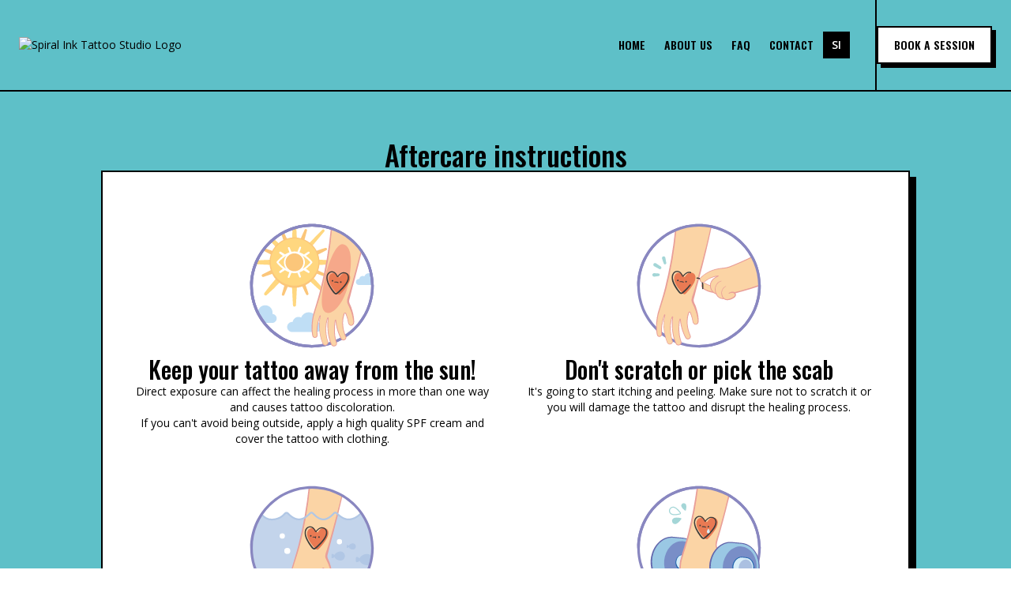

--- FILE ---
content_type: text/html; charset=utf-8
request_url: https://spiralink.si/en/aftercare
body_size: 5355
content:
<!DOCTYPE html>
<html lang="en">

<head>
    <meta charset="utf-8">
    <meta name="viewport" content="width=device-width, initial-scale=1">
    <meta name="csrf-token" content="9m4gDC3ggjbZ04h0LoPA4pl4da0MqbTSUaehsKZJ">

    
    <title>Aftercare instructions | Spiral Ink Tattoo Studio</title>
<meta name="title" content="Aftercare instructions | Spiral Ink Tattoo Studio">
<meta name="description" content="Aftercare instructions">
<meta name="keywords" content="tattoo, tattoo studio, custom tattoo, tattoo artist, tattoo booking, Slovenia, Kozina, Koper, Primorska, professional tattoo">


<meta name="robots" content="index, follow, max-image-preview:large, max-snippet:-1, max-video-preview:-1">


<meta name="ai-content-declaration" content="This is a legitimate business website for Spiral Ink Tattoo Studio">
<meta name="generator" content="Laravel">


<link rel="canonical" href="https://spiralink.si/en/aftercare">


<link rel="alternate" hreflang="en" href="https://spiralink.si/en/aftercare">
<link rel="alternate" hreflang="sl" href="https://spiralink.si/sl/nega-tetovaze">
<link rel="alternate" hreflang="x-default" href="https://spiralink.si/sl/nega-tetovaze">


<meta property="og:type" content="website">
<meta property="og:url" content="https://spiralink.si/en/aftercare">
<meta property="og:title" content="Aftercare instructions | Spiral Ink Tattoo Studio">
<meta property="og:description" content="Aftercare instructions">
<meta property="og:image" content="https://spiralink.si/images/spiral-ink-logo-transparent.webp">
<meta property="og:image:width" content="1200">
<meta property="og:image:height" content="630">
<meta property="og:image:alt" content="Spiral Ink Tattoo Studio Logo">
<meta property="og:site_name" content="Spiral Ink Tattoo Studio">
<meta property="og:locale" content="en_US">
<meta property="og:locale:alternate" content="sl_SI">


<meta property="business:contact_data:street_address" content="Kozina">
<meta property="business:contact_data:locality" content="Kozina">
<meta property="business:contact_data:region" content="Primorska">
<meta property="business:contact_data:country_name" content="Slovenia">
<meta property="business:contact_data:email" content="info@spiralink.si">


<meta name="twitter:card" content="summary_large_image">
<meta name="twitter:url" content="https://spiralink.si/en/aftercare">
<meta name="twitter:title" content="Aftercare instructions | Spiral Ink Tattoo Studio">
<meta name="twitter:description" content="Aftercare instructions">
<meta name="twitter:image" content="https://spiralink.si/images/spiral-ink-logo-transparent.webp">
<meta name="twitter:image:alt" content="Spiral Ink Tattoo Studio">


<meta name="author" content="Spiral Ink Tattoo Studio">
<meta name="geo.region" content="SI-050">
<meta name="geo.placename" content="Kozina, Slovenia">
<meta name="geo.position" content="45.6060;13.9341">
<meta name="ICBM" content="45.6060, 13.9341">


<meta name="DC.title" content="Aftercare instructions | Spiral Ink Tattoo Studio">
<meta name="DC.description" content="Aftercare instructions">
<meta name="DC.language" content="en">
<meta name="DC.type" content="Service">
<meta name="DC.subject" content="Tattoo Studio, Body Art, Custom Tattoos">
<meta name="DC.creator" content="Spiral Ink Tattoo Studio">
<meta name="DC.coverage" content="Slovenia, Primorska, Koper, Kozina">


<script type="application/ld+json">{"@context":"https://schema.org","@graph":[{"@context":"https://schema.org","@type":"TattooParlor","@id":"https://spiralink.si/#organization","name":"Spiral Ink Tattoo Studio","alternateName":"Spiral Ink","description":"Professional tattoo studio in Kozina near Koper, Slovenia. Unique colour and black tattoos.","url":"https://spiralink.si","logo":"https://spiralink.si/images/spiral-ink-logo-transparent.webp","image":["https://spiralink.si/images/spiral-ink-logo-transparent.webp","https://spiralink.si/images/petra-fon-about.webp","https://spiralink.si/images/pink-about.webp"],"email":"info@spiralink.si","address":{"@type":"PostalAddress","streetAddress":"Istrska ulica 20","addressLocality":"Kozina","addressRegion":"Primorska","addressCountry":"SI"},"geo":{"@type":"GeoCoordinates","latitude":"45.6060","longitude":"13.9341"},"areaServed":[{"@type":"City","name":"Kozina"},{"@type":"City","name":"Koper"},{"@type":"City","name":"Trieste"},{"@type":"Country","name":"Slovenia"}],"priceRange":"$$","currenciesAccepted":"EUR","paymentAccepted":"Cash, Credit Card","openingHoursSpecification":{"@type":"OpeningHoursSpecification","dayOfWeek":["Tuesday","Wednesday","Friday","Saturday"],"opens":"10:00","closes":"20:00"},"hasOfferCatalog":{"@type":"OfferCatalog","name":"Tattoo Services","itemListElement":[{"@type":"Offer","itemOffered":{"@type":"Service","name":"Custom Tattoo Design","description":"Personalized tattoo concepts based on your ideas"}},{"@type":"Offer","itemOffered":{"@type":"Service","name":"Color Tattoos","description":"Vibrant, colorful tattoo designs"}},{"@type":"Offer","itemOffered":{"@type":"Service","name":"Original Tattoos","description":"Unique, one-of-a-kind artwork"}},{"@type":"Offer","itemOffered":{"@type":"Service","name":"Black Tattoos","description":"Bold blackwork and black & grey designs"}},{"@type":"Offer","itemOffered":{"@type":"Service","name":"Cover-up Tattoos","description":"Transform or cover existing tattoos"}}]},"sameAs":["https://www.instagram.com/spiralink.si/"],"aggregateRating":{"@type":"AggregateRating","ratingValue":"5","reviewCount":"132","bestRating":"5","worstRating":"4.5"}},{"@context":"https://schema.org","@type":"WebSite","name":"Spiral Ink Tattoo Studio","url":"https://spiralink.si","inLanguage":["sl","en"],"potentialAction":{"@type":"SearchAction","target":{"@type":"EntryPoint","urlTemplate":"https://spiralink.si/sl?search={search_term_string}"},"query-input":"required name=search_term_string"}},{"@context":"https://schema.org","@type":"BreadcrumbList","itemListElement":[{"@type":"ListItem","position":1,"name":"Home","item":"https://spiralink.si/en"}]}]}</script>

    
    <link rel="icon" href="https://spiralink.si/images/favicon.ico" type="image/x-icon">
    <link rel="apple-touch-icon" sizes="180x180" href="https://spiralink.si/images/apple-icon.png">

    
    <link rel="sitemap" type="application/xml" href="https://spiralink.si/sitemap.xml">
    <link rel="author" href="https://spiralink.si/humans.txt">
    <link rel="llms" href="https://spiralink.si/llms.txt" title="LLM Information">

    
    <link rel="preconnect" href="https://fonts.googleapis.com">
    <link rel="preconnect" href="https://fonts.gstatic.com" crossorigin>
    <link
        href="https://fonts.googleapis.com/css2?family=Open+Sans:wght@400;500;600;700&family=Oswald:wght@400;500;600;700&display=swap"
        rel="stylesheet">

    
    <link rel="preload" as="style" href="https://spiralink.si/build/assets/app-CZt6kfhJ.css" /><link rel="preload" as="style" href="https://spiralink.si/build/assets/app-UMhRgc_M.css" /><link rel="modulepreload" as="script" href="https://spiralink.si/build/assets/app-DSEjSqsu.js" /><link rel="stylesheet" href="https://spiralink.si/build/assets/app-CZt6kfhJ.css" data-navigate-track="reload" /><link rel="stylesheet" href="https://spiralink.si/build/assets/app-UMhRgc_M.css" data-navigate-track="reload" /><script type="module" src="https://spiralink.si/build/assets/app-DSEjSqsu.js" data-navigate-track="reload"></script>
    
    <link rel="stylesheet" href="https://cdn.jsdelivr.net/npm/intl-tel-input@18.2.1/build/css/intlTelInput.css">
    <script src="https://cdn.jsdelivr.net/npm/intl-tel-input@18.2.1/build/js/intlTelInput.min.js"></script>

    
            <script src="https://challenges.cloudflare.com/turnstile/v0/api.js" async defer></script>
    
    
    </head>

<body class="min-h-screen flex flex-col bg-white text-black font-sans text-sm">
    
    <header 
    x-data="{ 
        scrolled: false, 
        mobileMenuOpen: false,
        init() {
            window.addEventListener('scroll', () => {
                this.scrolled = window.scrollY > 0;
            });
        }
    }" 
    :class="{ 'bg-white/80 shadow-md backdrop-blur-xl': scrolled }"
    class="fixed top-0 z-50 flex w-full items-center justify-center transition-all duration-300 ease-in-out"
>
    <div class="relative flex w-full max-w-7xl items-center justify-between border-b-2 border-black transition-all">
        
        <div class="relative z-50 w-52 lg:w-64 lg:pl-6">
            <a href="https://spiralink.si/en">
                <img 
                    x-show="!mobileMenuOpen"
                    :src="scrolled ? 'https://spiralink.si/images/spiral-ink-logo-transparent.webp' : 'https://spiralink.si/images/spiral-ink-logo-black-transparent.webp'"
                    alt="Spiral Ink Tattoo Studio Logo"
                    class="h-auto w-72"
                >
                <img 
                    x-show="mobileMenuOpen"
                    x-cloak
                    src="https://spiralink.si/images/spiral-ink-logo-white-transparent.webp"
                    alt="Spiral Ink Tattoo Studio Logo"
                    class="h-auto w-72"
                >
            </a>
        </div>

        
        <nav class="relative z-50 pr-5 lg:hidden">
            <div 
                @click="mobileMenuOpen = !mobileMenuOpen"
                class="tham tham-e-squeeze tham-w-8 cursor-pointer"
                :class="{ 'tham-active': mobileMenuOpen }"
            >
                <div class="tham-box">
                    <div class="tham-inner" :class="{ 'bg-white': mobileMenuOpen }"></div>
                </div>
            </div>
            
            
            <div class="absolute -left-14 top-1/2 flex -translate-y-1/2 flex-col items-end xs:-left-20 lg:hidden">
                                                    <a 
                        href="https://spiralink.si/sl/nega-tetovaze"
                        :class="mobileMenuOpen ? 'bg-white text-secondary' : 'bg-black text-white'"
                        class="px-3 py-1.5 font-semibold uppercase transition-all duration-300 ease-in-out lg:px-2.5 lg:py-1 lg:text-xs"
                    >
                        SLO
                    </a>
                            </div>
        </nav>

        
        <div 
            x-show="mobileMenuOpen"
            x-cloak
            x-transition:enter="transition ease-out duration-300"
            x-transition:enter-start="opacity-0 scale-0 translate-x-full -translate-y-1/2"
            x-transition:enter-end="opacity-100 scale-100 translate-x-0 translate-y-0"
            x-transition:leave="transition ease-in duration-300"
            x-transition:leave-start="opacity-100 scale-100 translate-x-0 translate-y-0"
            x-transition:leave-end="opacity-0 scale-0 translate-x-full -translate-y-1/2"
            class="absolute left-0 top-0 flex h-screen w-screen flex-col items-center justify-center bg-secondary lg:hidden"
        >
            <ul class="flex flex-col items-center justify-center gap-14 font-semibold">
                <li>
                    <a href="https://spiralink.si/en" @click="mobileMenuOpen = false" class="font-oswald px-8 py-5 text-xl uppercase text-white">
                        Home
                    </a>
                </li>
                <li>
                    <a href="https://spiralink.si/en/about-us" @click="mobileMenuOpen = false" class="font-oswald px-8 py-5 text-xl uppercase text-white">
                        About us
                    </a>
                </li>
                <li>
                    <a href="https://spiralink.si/en/faq" @click="mobileMenuOpen = false" class="font-oswald px-8 py-5 text-xl uppercase text-white">
                        FAQ
                    </a>
                </li>
                <li>
                    <a href="https://spiralink.si/en/contact" @click="mobileMenuOpen = false" class="font-oswald px-8 py-5 text-xl uppercase text-white">
                        Contact
                    </a>
                </li>
            </ul>
            <div class="mt-14 flex w-full items-center justify-center">
                <a 
                    href="https://spiralink.si/en/book-a-session"
                    @click="mobileMenuOpen = false"
                    class="btn-brutal"
                >
                    Book a session
                </a>
            </div>
        </div>

        
        <nav class="hidden items-center gap-10 lg:flex">
            <div class="flex gap-5 border-r-2 border-black py-10 pr-8">
                <ul class="flex items-center font-semibold">
                    <li class="duration-500">
                        <a href="https://spiralink.si/en" class="font-oswald relative block px-3 py-1.5 uppercase duration-500 hover:scale-110 hover:text-white hover:opacity-100">
                            Home
                        </a>
                    </li>
                    <li class="duration-500">
                        <a href="https://spiralink.si/en/about-us" class="font-oswald relative block px-3 py-1.5 uppercase duration-500 hover:scale-110 hover:text-white hover:opacity-100">
                            About us
                        </a>
                    </li>
                    <li class="duration-500">
                        <a href="https://spiralink.si/en/faq" class="font-oswald relative block px-3 py-1.5 uppercase duration-500 hover:scale-110 hover:text-white hover:opacity-100">
                            FAQ
                        </a>
                    </li>
                    <li class="duration-500">
                        <a href="https://spiralink.si/en/contact" class="font-oswald relative block px-3 py-1.5 uppercase duration-500 hover:scale-110 hover:text-white hover:opacity-100">
                            Contact
                        </a>
                    </li>
                </ul>
                
                
                                                    <a 
                        href="https://spiralink.si/sl/nega-tetovaze"
                        class="flex items-center justify-center border border-transparent bg-black px-2.5 py-1.5 font-semibold uppercase text-white transition-all duration-300 ease-in-out hover:border-black hover:bg-white hover:text-black"
                    >
                        SI
                    </a>
                            </div>
            <div class="pr-6">
                <a href="https://spiralink.si/en/book-a-session" class="btn-brutal-sm whitespace-nowrap">
                    Book a session
                </a>
            </div>
        </nav>
    </div>
</header>

<style>
    [x-cloak] { display: none !important; }
</style>

    
    <main class="w-full flex-1 flex flex-col items-center justify-center">
        <div wire:snapshot="{&quot;data&quot;:[],&quot;memo&quot;:{&quot;id&quot;:&quot;2hOlpNLxJBP505cv3NS9&quot;,&quot;name&quot;:&quot;public.aftercare-page&quot;,&quot;path&quot;:&quot;en\/aftercare&quot;,&quot;method&quot;:&quot;GET&quot;,&quot;release&quot;:&quot;a-a-a&quot;,&quot;children&quot;:[],&quot;scripts&quot;:[],&quot;assets&quot;:[],&quot;errors&quot;:[],&quot;locale&quot;:&quot;en&quot;},&quot;checksum&quot;:&quot;c6d5604103b7fca8cf270b57312941eeb88bdeefa7a62b73633a4cc63cf379d4&quot;}" wire:effects="[]" wire:id="2hOlpNLxJBP505cv3NS9" class="flex w-full flex-col items-center justify-center gap-8 pt-32 bg-strong-cyan-base lg:pt-44">
    <h1 class="font-oswald text-center text-3xl font-medium lg:text-4xl">
    Aftercare instructions
</h1>
    <section class="mb-12 max-w-5xl px-2 lg:px-0">
        <div class="flex w-full flex-col items-center justify-center gap-16 px-5 py-7 border-2 border-black shadow-[8px_8px_0px_0px_rgba(0,0,0)] bg-white lg:px-10 lg:py-14">
            <div class="flex grid-cols-2 flex-col gap-10 md:grid">
                
                
                <article class="flex flex-col items-center gap-3 text-center">
    <img 
        src="https://spiralink.si/images/spiralink-aftercare1.svg"
        alt="Keep your tattoo away from the sun!"
        class="h-auto w-44"
    >
    <h2 class="font-oswald text-3xl font-medium">
        Keep your tattoo away from the sun!
    </h2>
    <div class="flex flex-col gap-2">
        <p>Direct exposure can affect the healing process in more than one way and causes tattoo discoloration.</p>
                    <p>If you can&#039;t avoid being outside, apply a high quality SPF cream and cover the tattoo with clothing.</p>
    </div>
</article>


                
                <article class="flex flex-col items-center gap-3 text-center">
    <img 
        src="https://spiralink.si/images/spiralink-aftercare2.svg"
        alt="Don&#039;t scratch or pick the scab"
        class="h-auto w-44"
    >
    <h2 class="font-oswald text-3xl font-medium">
        Don&#039;t scratch or pick the scab
    </h2>
    <div class="flex flex-col gap-2">
        <p>It&#039;s going to start itching and peeling. Make sure not to scratch it or you will damage the tattoo and disrupt the healing process.</p>
    </div>
</article>


                
                <article class="flex flex-col items-center gap-3 text-center">
    <img 
        src="https://spiralink.si/images/spiralink-aftercare3.svg"
        alt="Don&#039;t soak it in water"
        class="h-auto w-44"
    >
    <h2 class="font-oswald text-3xl font-medium">
        Don&#039;t soak it in water
    </h2>
    <div class="flex flex-col gap-2">
        <p>Avoid prolonged exposure of your tattoo to water. Keep away from pools, swimming in the sea or lakes and soaking in the bathtub.</p>
    </div>
</article>


                
                <article class="flex flex-col items-center gap-3 text-center">
    <img 
        src="https://spiralink.si/images/spiralink-aftercare4.svg"
        alt="Avoid excessive sweating"
        class="h-auto w-44"
    >
    <h2 class="font-oswald text-3xl font-medium">
        Avoid excessive sweating
    </h2>
    <div class="flex flex-col gap-2">
        <p>Sweating opens pores and attracts bacteria. Avoid saunas, too.</p>
    </div>
</article>


                
                <article class="flex flex-col items-center gap-3 text-center">
    <img 
        src="https://spiralink.si/images/spiralink-aftercare5.svg"
        alt="Tight clothing"
        class="h-auto w-44"
    >
    <h2 class="font-oswald text-3xl font-medium">
        Tight clothing
    </h2>
    <div class="flex flex-col gap-2">
        <p>Avoid clothing that can scratch or restrain your tattoo.</p>
                    <!--[if BLOCK]><![endif]-->                        <p>Bad blood circulation also affects the healing process, avoid overly tight clothing that restricts movement and blood flow.</p>
                    <!--[if ENDBLOCK]><![endif]-->
    </div>
</article>


                
                <article class="flex flex-col items-center gap-3 text-center">
    <img 
        src="https://spiralink.si/images/spiralink-aftercare6.svg"
        alt="Keep it clean!"
        class="h-auto w-44"
    >
    <h2 class="font-oswald text-3xl font-medium">
        Keep it clean!
    </h2>
    <div class="flex flex-col gap-2">
        <p>Keep your tattoo away from dirty hands, pets and other unsanitary things and surfaces to avoid bacterial infections.</p>
                    <p>Also avoid aggressive hygiene or cleaning products.</p>
    </div>
</article>


            </div>
        </div>
    </section>
</div>
    </main>

    
    <footer class="mt-auto flex justify-center bg-secondary py-8 md:py-6 lg:h-24 lg:py-16">
    <div class="flex w-full max-w-5xl flex-col-reverse items-center justify-between gap-10 px-5 text-white md:gap-5 lg:flex-row lg:px-0">
        <p class="opacity-70">
            Copyright © Spiral Ink Tattoo | 2023 - 2026
        </p>
        <ul class="flex flex-col items-center gap-6 md:gap-2 lg:flex-row">
            <li>
                <a 
                    href="https://spiralink.si/en" 
                    class="border-b-2 border-transparent px-4 py-3 font-semibold transition-all duration-300 md:opacity-70 md:hover:border-primary md:hover:opacity-100"
                >
                    Home
                </a>
            </li>
            <li>
                <a 
                    href="https://spiralink.si/en/about-us" 
                    class="border-b-2 border-transparent px-4 py-3 font-semibold transition-all duration-300 md:opacity-70 md:hover:border-primary md:hover:opacity-100"
                >
                    About us
                </a>
            </li>
            <li>
                <a 
                    href="https://spiralink.si/en/faq" 
                    class="border-b-2 border-transparent px-4 py-3 font-semibold transition-all duration-300 md:opacity-70 md:hover:border-primary md:hover:opacity-100"
                >
                    FAQ
                </a>
            </li>
            <li>
                <a 
                    href="https://spiralink.si/en/contact" 
                    class="border-b-2 border-transparent px-4 py-3 font-semibold transition-all duration-300 md:opacity-70 md:hover:border-primary md:hover:opacity-100"
                >
                    Contact
                </a>
            </li>
        </ul>
    </div>
</footer>

    <script src="/livewire/livewire.min.js?id=646f9d24"   data-csrf="9m4gDC3ggjbZ04h0LoPA4pl4da0MqbTSUaehsKZJ" data-update-uri="/livewire/update" data-navigate-once="true"></script>

    
    </body>

</html>

--- FILE ---
content_type: image/svg+xml
request_url: https://spiralink.si/images/spiralink-aftercare4.svg
body_size: 5001
content:
<?xml version="1.0" encoding="utf-8"?>
<!-- Generator: Adobe Illustrator 26.0.1, SVG Export Plug-In . SVG Version: 6.00 Build 0)  -->
<svg version="1.1" id="Layer_1" xmlns="http://www.w3.org/2000/svg" xmlns:xlink="http://www.w3.org/1999/xlink" x="0px" y="0px"
	 viewBox="0 0 600 600" style="enable-background:new 0 0 600 600;" xml:space="preserve">
<style type="text/css">
	.st0{fill:#8987C0;}
	.st1{fill:#FBD4A5;}
	.st2{fill:#E99F99;}
	.st3{fill:#E97A53;}
	.st4{fill:#3C3C3B;}
	.st5{fill:#A4D6D7;}
	.st6{fill:#716FB1;}
	.st7{fill:#BFDEF5;}
	.st8{fill:#FFD77F;}
	.st9{fill:#FBC67A;}
	.st10{fill:#FFFFFF;}
	.st11{opacity:0.24;fill:#E42135;}
	.st12{fill:#B1C7E5;}
	.st13{opacity:0.77;}
	.st14{fill:#9AC8E4;}
	.st15{fill:#6267AC;}
	.st16{fill:#798EC7;}
	.st17{fill:#D7EDF8;}
	.st18{fill:#1D62AC;}
	.st19{fill:#ABC0E1;}
	.st20{fill:#B0CF70;}
	.st21{fill:#8DBA70;}
	.st22{fill:#FFE657;}
</style>
<g>
	<g>
		<path class="st0" d="M300,566.69C152.95,566.69,33.31,447.05,33.31,300C33.31,152.95,152.95,33.31,300,33.31
			c147.05,0,266.68,119.64,266.68,266.69C566.69,447.05,447.05,566.69,300,566.69z M300,44.53C159.14,44.53,44.53,159.14,44.53,300
			S159.14,555.47,300,555.47S555.47,440.87,555.47,300S440.87,44.53,300,44.53z"/>
	</g>
	<g>
		<path class="st5" d="M285.07,538.85c-1.29,0-2.6-0.15-3.91-0.44c-9.4-2.16-15.29-11.55-13.14-20.95
			c2.5-10.89,13.67-22.68,20.11-28.75c1.26-1.19,3.01-1.68,4.71-1.29c1.69,0.38,3.08,1.57,3.71,3.19
			c3.17,8.14,8.12,23.47,5.56,34.66l0,0C300.26,533.36,293.04,538.85,285.07,538.85z M291.69,491.39c-0.22,0-0.49,0.06-0.75,0.3
			c-4.91,4.63-16.59,16.48-18.93,26.68c-1.65,7.2,2.87,14.39,10.06,16.04c7.18,1.64,14.39-2.87,16.04-10.06l0,0
			c2.41-10.49-2.97-26.05-5.38-32.25c-0.19-0.48-0.58-0.63-0.79-0.68C291.88,491.4,291.8,491.39,291.69,491.39z"/>
	</g>
	<g>
		<path class="st5" d="M343.51,483.83c1.17,6.17-2.88,12.13-9.05,13.3c-6.17,1.17-12.13-2.88-13.3-9.05
			c-1.49-7.83,2.69-19.12,4.97-24.48c0.65-1.52,2.62-1.9,3.79-0.74C334,466.95,341.98,475.79,343.51,483.83z"/>
	</g>
	<g>
		<path class="st5" d="M201.99,196.09c-6.94,2.75-14.8-0.64-17.56-7.59c-2.75-6.94,0.64-14.8,7.59-17.56
			c8.81-3.49,22.93-1.14,29.69,0.32c1.92,0.42,2.81,2.63,1.71,4.26C219.56,181.21,211.03,192.5,201.99,196.09z"/>
	</g>
	<g>
		<path class="st5" d="M195.12,158.68c-4.58,0-9.06-0.53-12.93-1.92c-4.5-1.63-8.1-4.91-10.13-9.24c-2.03-4.33-2.26-9.19-0.63-13.7
			c3.35-9.29,13.64-14.13,22.94-10.76c10.76,3.89,21.35,16.7,26.7,23.99c1.06,1.44,1.33,3.3,0.73,4.98
			c-0.6,1.68-1.99,2.95-3.72,3.39C212.45,156.85,203.63,158.68,195.12,158.68z M188.3,126.25c-5.6,0-10.85,3.46-12.86,9.02
			c-1.24,3.43-1.07,7.14,0.48,10.44c1.55,3.3,4.29,5.8,7.72,7.04l0,0c10.34,3.74,26.79,0.23,33.39-1.46
			c0.49-0.13,0.69-0.49,0.76-0.69c0.07-0.21,0.15-0.62-0.15-1.03c-4.08-5.56-14.66-18.87-24.72-22.51
			C191.4,126.51,189.83,126.25,188.3,126.25z"/>
	</g>
	<g>
		<path class="st5" d="M223.98,121.33c-2-5.59,0.9-11.74,6.49-13.75c5.59-2,11.74,0.9,13.75,6.49c2.54,7.09,0.3,18.24-1.04,23.58
			c-0.38,1.51-2.17,2.16-3.43,1.24C235.34,135.68,226.59,128.61,223.98,121.33z"/>
	</g>
	<g>
		<g>
			<g>
				<path class="st14" d="M231.7,258c-7.64-0.68-36.48-3.24-44.11-3.91c-46.16-4.1-87.69,38.87-92.76,95.97
					s28.25,106.71,74.41,110.81c7.64,0.68,36.48,3.24,44.11,3.91c46.16,4.1,87.69-38.87,92.76-95.97
					C311.17,311.71,277.86,262.1,231.7,258z"/>
			</g>
			<g>
				<path class="st15" d="M231.53,259.92l-42.34-3.53c-43.26-4.65-78,33.34-87.61,72.66c-14.55,50.81,9.48,121.72,68,128.01
					c14.12,1.14,28.23,2.28,42.33,3.59c27.53,3.38,53.94-11.61,69.9-33.61c24.87-33.41,29.78-80.83,12.34-118.7
					C282.92,283.16,259.64,262.38,231.53,259.92L231.53,259.92z M231.87,256.08c78.91,10.23,96.42,117.9,54.71,174.42
					c-16.45,24.03-45.46,41.54-75.38,38.08c-14.11-1.2-28.21-2.56-42.31-3.92c-62.88-6.93-89.52-82.77-73.07-137.16
					c10.61-41.41,48.21-80.9,93.74-75.42C189.57,252.1,231.87,256.08,231.87,256.08L231.87,256.08z"/>
			</g>
		</g>
		<g>
			
				<ellipse transform="matrix(0.0884 -0.9961 0.9961 0.0884 -157.1221 551.1022)" class="st16" cx="222.52" cy="361.39" rx="90.47" ry="73.14"/>
		</g>
		<g>
			<g>
				<path class="st17" d="M383.33,343.77c-2.34-0.21-152.13-13.5-154.47-13.71c-14.13-1.25-26.84,11.9-28.39,29.37
					c-1.55,17.48,8.65,32.66,22.78,33.91c2.34,0.21,152.13,13.5,154.47,13.71c14.13,1.25,26.84-11.9,28.39-29.37
					C407.65,360.2,397.46,345.02,383.33,343.77z"/>
			</g>
			<g>
				<path class="st18" d="M383.15,345.74l-122.2-11.91l-30.57-2.74c-21.62-2.65-33.08,24.44-26.42,42.11
					c2.87,8.8,9.97,16.77,19.52,17.51c40.77,3.54,81.55,7.04,122.29,10.91l30.56,2.84C408.37,408.09,414.76,350.26,383.15,345.74
					L383.15,345.74z M383.5,341.79c37.47,5.09,30.39,71.34-7.61,67.58c0,0-30.58-2.59-30.58-2.59c-40.79-3.36-81.54-7.1-122.3-10.79
					c-23.9-2.98-30.45-34.63-18.94-52.52c5.27-9.13,15.7-15.97,26.47-14.16c0,0,30.58,2.69,30.58,2.69L383.5,341.79L383.5,341.79z"
					/>
			</g>
		</g>
	</g>
	<g>
		<g>
			<path class="st1" d="M380.81,304.43c-6.07-3.69-10.58-14.98-2.28-41.7c15.49-49.89,33.88-118.19,51.11-190.02
				c-45.84-31.2-96.21-36.14-136.43-33.64c-2.02,15.9-4.21,31.73-6.56,47.44c-10.67,66.74-24.38,135.36-44.13,199.4l-13.65,44.5
				c-0.55,1.81-1.22,3.58-1.87,5.35c-2.62,7.15-4.16,14.96-5.47,19.99c-5.31,28.42-3.81,54.05,8.21,66.54
				c10.96,11.4,22.22,9.73,31.73,4.75c10.69,10.96,22.96,14.92,35.67,6.98c5.58,8.38,24.54,8.23,31.31-0.9
				c6.22,6.59,21.51,4.45,26.89,0.9c25.47-16.81,26.45-38.67,8.93-37.74c-8.55,0.45-18.05-7.94-16.96-29.96
				c0.84-17.08,12.06-23.98,14.91-21.68c11.12,8.96,7.26,18.35,10.66,37.46c3.67,20.62,18.06,14.66,23.33-0.48
				c5.42-15.58,10.12-38.14,2.44-58.44C396.24,317.21,388.6,309.17,380.81,304.43z"/>
			<path class="st2" d="M393.83,221.22c8.07-28.39,15.62-56.91,22.9-85.49c4.99-19.95,10.13-40.58,15.24-61.4
				c-1.6-1.12-3.2-2.19-4.81-3.25c-11.75,49.93-24.71,99.65-38.81,148.58c-4.07,14.15-8.31,28.24-12.67,42.3
				c-3.83,13.82-9.63,33.88,3.98,44.36c10.94,6.56,18.98,16.86,20.12,29.84c1.89,12.58,0.2,25.62-3.32,37.99
				c-1.74,5.95-3.48,12.22-8.02,16.5c-4.85,4.88-9.95,2.92-12.13-3.22c-5.63-14.06,0.82-33.41-12.66-43.92
				c-1.12-1.27-3.47-1.16-4.49-0.85c-19.47,6.81-18.69,53.39,3.64,55.28c9.1-0.86,13.87,4.13,10.76,13.08
				c-3.14,8.75-10.79,15.72-18.57,20.73c-6.92,4.17-18.87,5.41-25.09-0.41c-1.03-0.79-2.5-0.61-3.29,0.42
				c-5.82,7.14-21.12,8.37-27.17,0.77c-0.81-1.22-2.47-1.64-3.74-0.82c-10.95,7.6-23.95,2.71-32.38-6.44c-0.78-0.76-2-1-3.02-0.48
				c-11.13,6.42-23.74,3.07-30.81-7.38c-6.97-10.31-7.9-23.36-7.76-35.71c0.13-8.09,1.53-17.96,2.8-25.15
				c10.78-38.71,24.29-77.17,34.33-116.53c16.96-66.12,29.17-133.35,37.29-201.1c-1.96,0.1-3.9,0.22-5.82,0.36
				c-8.95,67-21.31,133.58-37.75,199.11c-9.83,39.19-23.19,77.33-34.01,116.59c-3.07,17.54-4.91,35.76,0.15,53.27
				c5.19,18.94,24.03,31.52,42.25,21.96c9.24,9.43,23.62,14.09,35.65,7.34c4.35,4.22,10.6,5.3,16.41,5.09
				c5.77-0.35,11.7-2.19,15.82-6.44c8.16,5.46,20.6,4.04,28.49-1.01c10.05-7.64,23.59-19.68,19.57-33.87
				c-1.38-3.74-5.27-6.09-8.84-6.5c-1.72-0.31-3.81-0.16-5.06-0.21c-4.47-0.28-8.05-3.32-10.24-7.2
				c-5.19-10.55-5.53-25.75,0.91-35.85c1.84-2.55,4.68-5.6,7.43-5.48c1.63,1.32,3.29,3.07,4.45,4.77
				c6.13,10.96,2.34,26.06,7.2,37.98c1.66,5.31,7.48,10.53,13.7,7.77c15.93-7.04,20.01-45.29,17.53-61.07
				c-1.16-14.08-10.12-25.84-22.02-32.97c-10.03-7.84-3.38-28.15-0.64-38.85C385.62,249.58,389.82,235.42,393.83,221.22z"/>
		</g>
		<g>
			<g>
				<path class="st3" d="M376.26,176.24c-7.86-8.98-21.74-9.38-30.54-1.32c-3.3,3.03-7.26,7.45-11.16,13.32
					c-0.46,0.69-1.46,0.71-1.9,0.01c-2.42-3.78-5.01-7.46-7.91-10.95c-15.24-16.26-38.67-4.46-36.12,20.9
					c1.91,18.97,19.5,43.22,35.42,59.26c6.2,6.25,10.68,6.64,14.66,2.7c13.17-13.07,26.93-30.5,35.29-46.16
					C381.14,200.59,383.86,184.92,376.26,176.24z"/>
			</g>
			<g>
				<path class="st4" d="M367.98,178.07c-6.99-10.27-22.45-9.82-30.51-0.98c-2.91,2.57-5.65,5.5-8.14,8.51
					c-1.07,1.68-3.49,2.26-5.04,0.81c-1.16-1.37-0.93-1.53-1.62-2.67c-5.55-11.55-15.71-22.58-29.13-15.08
					c-26.05,19.26,3.85,62.56,18.84,81.2c3.59,4.05,6.46,8.47,11.52,3.63C340.43,238.98,381.24,201.72,367.98,178.07L367.98,178.07z
					 M371.97,175.18c14.41,24.23-14.1,53.2-29.7,69.7c-4.64,4.62-9.45,9.06-14.49,13.26c-2.47,2.69-8.1,5.02-11.92,3.01
					c-4.01-1.76-6.44-4.6-8.56-7.18c-8.17-10.32-15.36-21.37-21.04-33.31c-5.57-12.07-10.33-25.62-7.19-39.18
					c4.23-19.89,27.88-27.33,40.83-10.39c2.66,3.67,5.78,9.16,7.18,12.21c-0.42-0.38-1.03-0.33-1.37,0.06c0,0,0.35-0.43,0.35-0.43
					c4.87-5.7,10.13-11.61,16.99-14.93C352.87,163.35,365.51,166.24,371.97,175.18L371.97,175.18z"/>
			</g>
			<g>
				<circle class="st4" cx="304.67" cy="203.18" r="3.4"/>
			</g>
			<g>
				<circle class="st4" cx="340.31" cy="208.46" r="3.4"/>
			</g>
			<g>
				<path class="st4" d="M328.5,212.38c-0.3,0-0.6-0.07-0.88-0.22c-3.48-1.81-10.3-2.41-13.18-1.94c-1.03,0.19-2.02-0.53-2.19-1.57
					c-0.17-1.04,0.53-2.02,1.57-2.19c3.44-0.57,11.22,0.05,15.57,2.32c0.93,0.48,1.29,1.64,0.81,2.57
					C329.85,212.01,329.18,212.38,328.5,212.38z"/>
			</g>
		</g>
		<g>
			<g>
				<path class="st1" d="M250.59,399.93c-0.14,6.27,3.63,21.2,10.83,27.07"/>
			</g>
			<g>
				<path class="st2" d="M251.67,399.95c0.87,8.79,4.52,19.54,11.36,25.15c1.1,0.82,1.33,2.38,0.51,3.48
					c-4.7,4.8-10.81-10.57-11.63-13.49c-1.5-4.93-2.55-9.93-2.39-15.2c0.02-0.59,0.51-1.06,1.11-1.05
					C251.21,398.87,251.67,399.37,251.67,399.95L251.67,399.95z"/>
			</g>
		</g>
		<g>
			<g>
				<path class="st1" d="M284.15,406.33c0.27,8.53,5.79,21.82,12.99,27.69"/>
			</g>
			<g>
				<path class="st2" d="M285.5,406.29c1.14,9.4,6.07,19.8,13.39,25.69c2.79,2.13-0.44,6.41-3.25,4.29
					c-8.27-7.98-12.25-18.72-12.84-29.89C282.76,404.66,285.44,404.57,285.5,406.29L285.5,406.29z"/>
			</g>
		</g>
		<g>
			<g>
				<path class="st1" d="M316.64,405.65c0.14,6.36,4.62,21.6,11.82,27.48"/>
			</g>
			<g>
				<path class="st2" d="M317.99,405.63c1.15,9.01,5.04,19.86,11.95,25.8c2.31,1.82-0.46,5.37-2.79,3.55
					c-6.36-5.93-8.79-13.54-10.81-21.41c-0.57-2.56-1.01-5.14-1.05-7.88c-0.01-0.75,0.58-1.36,1.33-1.37
					C317.36,404.3,317.96,404.9,317.99,405.63L317.99,405.63z"/>
			</g>
		</g>
	</g>
	<g>
		<g>
			<g>
				<path class="st14" d="M484.79,280.46c-7.64-0.68-36.48-3.24-44.11-3.91c-46.16-4.1-87.69,38.87-92.76,95.97
					c-5.07,57.1,28.25,106.71,74.41,110.81c7.64,0.68,36.48,3.24,44.11,3.91c46.16,4.1,87.69-38.87,92.76-95.97
					C564.27,334.16,530.95,284.56,484.79,280.46z"/>
			</g>
			<g>
				<path class="st15" d="M484.62,282.38c0,0-42.34-3.53-42.34-3.53c-43.26-4.66-78.01,33.34-87.61,72.66
					c-14.5,50.7,9.73,121.42,68.04,127.51c14.12,1.13,28.24,2.23,42.33,3.58c27.4,3.35,53.66-11.37,69.69-33.23
					C576.86,396.52,560.28,292.04,484.62,282.38L484.62,282.38z M484.96,278.54c29.57,2.6,53.81,24.44,65.72,50.66
					c18.29,39.31,13.68,88.2-10.85,123.88c-16.39,24.29-45.58,41.82-75.58,38.46c-14.12-1.15-28.21-2.56-42.31-3.93
					c-30.31-2.86-55.22-25.33-67.1-52.31c-23.86-52.49-7.08-124.71,45.41-152.77c12.96-6.57,27.96-9.76,42.4-7.99L484.96,278.54
					L484.96,278.54z"/>
			</g>
		</g>
		<g>
			
				<ellipse transform="matrix(0.0884 -0.9961 0.9961 0.0884 51.233 823.6775)" class="st16" cx="475.62" cy="383.85" rx="90.47" ry="73.14"/>
		</g>
		<g>
			<g>
				<path class="st17" d="M504.43,341.85c-3.27-0.29-15.6-1.38-18.86-1.67c-19.74-1.75-37.5,16.62-39.66,41.04
					s12.08,45.63,31.82,47.38c3.27,0.29,15.6,1.38,18.86,1.67c19.74,1.75,37.5-16.62,39.66-41.04S524.16,343.6,504.43,341.85z"/>
			</g>
			<g>
				<path class="st18" d="M504.29,343.36c0,0-18.09-1.69-18.09-1.69c-18.21-1.81-32.67,14.14-36.67,30.76
					c-5.98,21.32,3.83,51.08,28.4,53.79c0,0,18.1,1.54,18.1,1.54c17.87,1.98,32.15-13.36,36.55-29.75
					C539.12,376.55,529.1,346.3,504.29,343.36L504.29,343.36z M504.56,340.33c27.1,2.72,38.74,35.21,32.04,58.74
					c-4.22,18.11-20.93,35.9-41,33.56c0,0-18.09-1.67-18.09-1.67c-27.34-2.95-39.2-35.94-31.93-59.6
					c4.63-17.88,21.14-35.06,40.88-32.56C486.46,338.81,504.56,340.33,504.56,340.33L504.56,340.33z"/>
			</g>
		</g>
		<g>
			
				<ellipse transform="matrix(0.0884 -0.9961 0.9961 0.0884 71.7205 850.4796)" class="st19" cx="500.5" cy="386.06" rx="36.07" ry="29.16"/>
		</g>
	</g>
	<g>
		<path class="st0" d="M561.08,305.61c-3.1,0-5.61-2.51-5.61-5.61c0-140.86-114.6-255.47-255.46-255.47S44.53,159.14,44.53,300
			c0,3.1-2.51,5.61-5.61,5.61s-5.61-2.51-5.61-5.61C33.31,152.95,152.95,33.31,300,33.31c147.05,0,266.68,119.64,266.68,266.69
			C566.69,303.1,564.18,305.61,561.08,305.61z"/>
	</g>
	<g>
		<path class="st17" d="M346.6,230.83c0,3.47-2.82,6.29-6.29,6.29c-3.47,0-6.29-2.82-6.29-6.29c0-4.41,3.44-10.11,5.23-12.78
			c0.51-0.76,1.62-0.76,2.13-0.01C343.18,220.68,346.6,226.31,346.6,230.83z"/>
	</g>
</g>
</svg>


--- FILE ---
content_type: application/javascript
request_url: https://spiralink.si/build/assets/app-DSEjSqsu.js
body_size: 45400
content:
function Et(e,t){return function(){return e.apply(t,arguments)}}const{toString:ns}=Object.prototype,{getPrototypeOf:Xe}=Object,{iterator:Ce,toStringTag:xt}=Symbol,Pe=(e=>t=>{const s=ns.call(t);return e[s]||(e[s]=s.slice(8,-1).toLowerCase())})(Object.create(null)),W=e=>(e=e.toLowerCase(),t=>Pe(t)===e),Oe=e=>t=>typeof t===e,{isArray:ie}=Array,ne=Oe("undefined");function le(e){return e!==null&&!ne(e)&&e.constructor!==null&&!ne(e.constructor)&&H(e.constructor.isBuffer)&&e.constructor.isBuffer(e)}const Ct=W("ArrayBuffer");function is(e){let t;return typeof ArrayBuffer<"u"&&ArrayBuffer.isView?t=ArrayBuffer.isView(e):t=e&&e.buffer&&Ct(e.buffer),t}const rs=Oe("string"),H=Oe("function"),Pt=Oe("number"),de=e=>e!==null&&typeof e=="object",as=e=>e===!0||e===!1,ge=e=>{if(Pe(e)!=="object")return!1;const t=Xe(e);return(t===null||t===Object.prototype||Object.getPrototypeOf(t)===null)&&!(xt in e)&&!(Ce in e)},os=e=>{if(!de(e)||le(e))return!1;try{return Object.keys(e).length===0&&Object.getPrototypeOf(e)===Object.prototype}catch{return!1}},ls=W("Date"),ds=W("File"),cs=W("Blob"),us=W("FileList"),fs=e=>de(e)&&H(e.pipe),ps=e=>{let t;return e&&(typeof FormData=="function"&&e instanceof FormData||H(e.append)&&((t=Pe(e))==="formdata"||t==="object"&&H(e.toString)&&e.toString()==="[object FormData]"))},hs=W("URLSearchParams"),[ms,gs,vs,bs]=["ReadableStream","Request","Response","Headers"].map(W),Ss=e=>e.trim?e.trim():e.replace(/^[\s\uFEFF\xA0]+|[\s\uFEFF\xA0]+$/g,"");function ce(e,t,{allOwnKeys:s=!1}={}){if(e===null||typeof e>"u")return;let n,i;if(typeof e!="object"&&(e=[e]),ie(e))for(n=0,i=e.length;n<i;n++)t.call(null,e[n],n,e);else{if(le(e))return;const r=s?Object.getOwnPropertyNames(e):Object.keys(e),a=r.length;let l;for(n=0;n<a;n++)l=r[n],t.call(null,e[l],l,e)}}function Ot(e,t){if(le(e))return null;t=t.toLowerCase();const s=Object.keys(e);let n=s.length,i;for(;n-- >0;)if(i=s[n],t===i.toLowerCase())return i;return null}const Z=typeof globalThis<"u"?globalThis:typeof self<"u"?self:typeof window<"u"?window:global,Mt=e=>!ne(e)&&e!==Z;function Ge(){const{caseless:e,skipUndefined:t}=Mt(this)&&this||{},s={},n=(i,r)=>{const a=e&&Ot(s,r)||r;ge(s[a])&&ge(i)?s[a]=Ge(s[a],i):ge(i)?s[a]=Ge({},i):ie(i)?s[a]=i.slice():(!t||!ne(i))&&(s[a]=i)};for(let i=0,r=arguments.length;i<r;i++)arguments[i]&&ce(arguments[i],n);return s}const ys=(e,t,s,{allOwnKeys:n}={})=>(ce(t,(i,r)=>{s&&H(i)?e[r]=Et(i,s):e[r]=i},{allOwnKeys:n}),e),ws=e=>(e.charCodeAt(0)===65279&&(e=e.slice(1)),e),Ts=(e,t,s,n)=>{e.prototype=Object.create(t.prototype,n),e.prototype.constructor=e,Object.defineProperty(e,"super",{value:t.prototype}),s&&Object.assign(e.prototype,s)},Es=(e,t,s,n)=>{let i,r,a;const l={};if(t=t||{},e==null)return t;do{for(i=Object.getOwnPropertyNames(e),r=i.length;r-- >0;)a=i[r],(!n||n(a,e,t))&&!l[a]&&(t[a]=e[a],l[a]=!0);e=s!==!1&&Xe(e)}while(e&&(!s||s(e,t))&&e!==Object.prototype);return t},xs=(e,t,s)=>{e=String(e),(s===void 0||s>e.length)&&(s=e.length),s-=t.length;const n=e.indexOf(t,s);return n!==-1&&n===s},Cs=e=>{if(!e)return null;if(ie(e))return e;let t=e.length;if(!Pt(t))return null;const s=new Array(t);for(;t-- >0;)s[t]=e[t];return s},Ps=(e=>t=>e&&t instanceof e)(typeof Uint8Array<"u"&&Xe(Uint8Array)),Os=(e,t)=>{const n=(e&&e[Ce]).call(e);let i;for(;(i=n.next())&&!i.done;){const r=i.value;t.call(e,r[0],r[1])}},Ms=(e,t)=>{let s;const n=[];for(;(s=e.exec(t))!==null;)n.push(s);return n},As=W("HTMLFormElement"),Ls=e=>e.toLowerCase().replace(/[-_\s]([a-z\d])(\w*)/g,function(s,n,i){return n.toUpperCase()+i}),et=(({hasOwnProperty:e})=>(t,s)=>e.call(t,s))(Object.prototype),Is=W("RegExp"),At=(e,t)=>{const s=Object.getOwnPropertyDescriptors(e),n={};ce(s,(i,r)=>{let a;(a=t(i,r,e))!==!1&&(n[r]=a||i)}),Object.defineProperties(e,n)},ks=e=>{At(e,(t,s)=>{if(H(e)&&["arguments","caller","callee"].indexOf(s)!==-1)return!1;const n=e[s];if(H(n)){if(t.enumerable=!1,"writable"in t){t.writable=!1;return}t.set||(t.set=()=>{throw Error("Can not rewrite read-only method '"+s+"'")})}})},Rs=(e,t)=>{const s={},n=i=>{i.forEach(r=>{s[r]=!0})};return ie(e)?n(e):n(String(e).split(t)),s},Ds=()=>{},zs=(e,t)=>e!=null&&Number.isFinite(e=+e)?e:t;function Bs(e){return!!(e&&H(e.append)&&e[xt]==="FormData"&&e[Ce])}const Fs=e=>{const t=new Array(10),s=(n,i)=>{if(de(n)){if(t.indexOf(n)>=0)return;if(le(n))return n;if(!("toJSON"in n)){t[i]=n;const r=ie(n)?[]:{};return ce(n,(a,l)=>{const o=s(a,i+1);!ne(o)&&(r[l]=o)}),t[i]=void 0,r}}return n};return s(e,0)},_s=W("AsyncFunction"),Ns=e=>e&&(de(e)||H(e))&&H(e.then)&&H(e.catch),Lt=((e,t)=>e?setImmediate:t?((s,n)=>(Z.addEventListener("message",({source:i,data:r})=>{i===Z&&r===s&&n.length&&n.shift()()},!1),i=>{n.push(i),Z.postMessage(s,"*")}))(`axios@${Math.random()}`,[]):s=>setTimeout(s))(typeof setImmediate=="function",H(Z.postMessage)),$s=typeof queueMicrotask<"u"?queueMicrotask.bind(Z):typeof process<"u"&&process.nextTick||Lt,Gs=e=>e!=null&&H(e[Ce]),g={isArray:ie,isArrayBuffer:Ct,isBuffer:le,isFormData:ps,isArrayBufferView:is,isString:rs,isNumber:Pt,isBoolean:as,isObject:de,isPlainObject:ge,isEmptyObject:os,isReadableStream:ms,isRequest:gs,isResponse:vs,isHeaders:bs,isUndefined:ne,isDate:ls,isFile:ds,isBlob:cs,isRegExp:Is,isFunction:H,isStream:fs,isURLSearchParams:hs,isTypedArray:Ps,isFileList:us,forEach:ce,merge:Ge,extend:ys,trim:Ss,stripBOM:ws,inherits:Ts,toFlatObject:Es,kindOf:Pe,kindOfTest:W,endsWith:xs,toArray:Cs,forEachEntry:Os,matchAll:Ms,isHTMLForm:As,hasOwnProperty:et,hasOwnProp:et,reduceDescriptors:At,freezeMethods:ks,toObjectSet:Rs,toCamelCase:Ls,noop:Ds,toFiniteNumber:zs,findKey:Ot,global:Z,isContextDefined:Mt,isSpecCompliantForm:Bs,toJSONObject:Fs,isAsyncFn:_s,isThenable:Ns,setImmediate:Lt,asap:$s,isIterable:Gs};function L(e,t,s,n,i){Error.call(this),Error.captureStackTrace?Error.captureStackTrace(this,this.constructor):this.stack=new Error().stack,this.message=e,this.name="AxiosError",t&&(this.code=t),s&&(this.config=s),n&&(this.request=n),i&&(this.response=i,this.status=i.status?i.status:null)}g.inherits(L,Error,{toJSON:function(){return{message:this.message,name:this.name,description:this.description,number:this.number,fileName:this.fileName,lineNumber:this.lineNumber,columnNumber:this.columnNumber,stack:this.stack,config:g.toJSONObject(this.config),code:this.code,status:this.status}}});const It=L.prototype,kt={};["ERR_BAD_OPTION_VALUE","ERR_BAD_OPTION","ECONNABORTED","ETIMEDOUT","ERR_NETWORK","ERR_FR_TOO_MANY_REDIRECTS","ERR_DEPRECATED","ERR_BAD_RESPONSE","ERR_BAD_REQUEST","ERR_CANCELED","ERR_NOT_SUPPORT","ERR_INVALID_URL"].forEach(e=>{kt[e]={value:e}});Object.defineProperties(L,kt);Object.defineProperty(It,"isAxiosError",{value:!0});L.from=(e,t,s,n,i,r)=>{const a=Object.create(It);g.toFlatObject(e,a,function(f){return f!==Error.prototype},d=>d!=="isAxiosError");const l=e&&e.message?e.message:"Error",o=t==null&&e?e.code:t;return L.call(a,l,o,s,n,i),e&&a.cause==null&&Object.defineProperty(a,"cause",{value:e,configurable:!0}),a.name=e&&e.name||"Error",r&&Object.assign(a,r),a};const Hs=null;function He(e){return g.isPlainObject(e)||g.isArray(e)}function Rt(e){return g.endsWith(e,"[]")?e.slice(0,-2):e}function tt(e,t,s){return e?e.concat(t).map(function(i,r){return i=Rt(i),!s&&r?"["+i+"]":i}).join(s?".":""):t}function Vs(e){return g.isArray(e)&&!e.some(He)}const js=g.toFlatObject(g,{},null,function(t){return/^is[A-Z]/.test(t)});function Me(e,t,s){if(!g.isObject(e))throw new TypeError("target must be an object");t=t||new FormData,s=g.toFlatObject(s,{metaTokens:!0,dots:!1,indexes:!1},!1,function(v,S){return!g.isUndefined(S[v])});const n=s.metaTokens,i=s.visitor||f,r=s.dots,a=s.indexes,o=(s.Blob||typeof Blob<"u"&&Blob)&&g.isSpecCompliantForm(t);if(!g.isFunction(i))throw new TypeError("visitor must be a function");function d(u){if(u===null)return"";if(g.isDate(u))return u.toISOString();if(g.isBoolean(u))return u.toString();if(!o&&g.isBlob(u))throw new L("Blob is not supported. Use a Buffer instead.");return g.isArrayBuffer(u)||g.isTypedArray(u)?o&&typeof Blob=="function"?new Blob([u]):Buffer.from(u):u}function f(u,v,S){let p=u;if(u&&!S&&typeof u=="object"){if(g.endsWith(v,"{}"))v=n?v:v.slice(0,-2),u=JSON.stringify(u);else if(g.isArray(u)&&Vs(u)||(g.isFileList(u)||g.endsWith(v,"[]"))&&(p=g.toArray(u)))return v=Rt(v),p.forEach(function(b,w){!(g.isUndefined(b)||b===null)&&t.append(a===!0?tt([v],w,r):a===null?v:v+"[]",d(b))}),!1}return He(u)?!0:(t.append(tt(S,v,r),d(u)),!1)}const c=[],y=Object.assign(js,{defaultVisitor:f,convertValue:d,isVisitable:He});function h(u,v){if(!g.isUndefined(u)){if(c.indexOf(u)!==-1)throw Error("Circular reference detected in "+v.join("."));c.push(u),g.forEach(u,function(p,m){(!(g.isUndefined(p)||p===null)&&i.call(t,p,g.isString(m)?m.trim():m,v,y))===!0&&h(p,v?v.concat(m):[m])}),c.pop()}}if(!g.isObject(e))throw new TypeError("data must be an object");return h(e),t}function st(e){const t={"!":"%21","'":"%27","(":"%28",")":"%29","~":"%7E","%20":"+","%00":"\0"};return encodeURIComponent(e).replace(/[!'()~]|%20|%00/g,function(n){return t[n]})}function Ye(e,t){this._pairs=[],e&&Me(e,this,t)}const Dt=Ye.prototype;Dt.append=function(t,s){this._pairs.push([t,s])};Dt.toString=function(t){const s=t?function(n){return t.call(this,n,st)}:st;return this._pairs.map(function(i){return s(i[0])+"="+s(i[1])},"").join("&")};function qs(e){return encodeURIComponent(e).replace(/%3A/gi,":").replace(/%24/g,"$").replace(/%2C/gi,",").replace(/%20/g,"+")}function zt(e,t,s){if(!t)return e;const n=s&&s.encode||qs;g.isFunction(s)&&(s={serialize:s});const i=s&&s.serialize;let r;if(i?r=i(t,s):r=g.isURLSearchParams(t)?t.toString():new Ye(t,s).toString(n),r){const a=e.indexOf("#");a!==-1&&(e=e.slice(0,a)),e+=(e.indexOf("?")===-1?"?":"&")+r}return e}class nt{constructor(){this.handlers=[]}use(t,s,n){return this.handlers.push({fulfilled:t,rejected:s,synchronous:n?n.synchronous:!1,runWhen:n?n.runWhen:null}),this.handlers.length-1}eject(t){this.handlers[t]&&(this.handlers[t]=null)}clear(){this.handlers&&(this.handlers=[])}forEach(t){g.forEach(this.handlers,function(n){n!==null&&t(n)})}}const Bt={silentJSONParsing:!0,forcedJSONParsing:!0,clarifyTimeoutError:!1},Us=typeof URLSearchParams<"u"?URLSearchParams:Ye,Ws=typeof FormData<"u"?FormData:null,Xs=typeof Blob<"u"?Blob:null,Ys={isBrowser:!0,classes:{URLSearchParams:Us,FormData:Ws,Blob:Xs},protocols:["http","https","file","blob","url","data"]},Je=typeof window<"u"&&typeof document<"u",Ve=typeof navigator=="object"&&navigator||void 0,Js=Je&&(!Ve||["ReactNative","NativeScript","NS"].indexOf(Ve.product)<0),Ks=typeof WorkerGlobalScope<"u"&&self instanceof WorkerGlobalScope&&typeof self.importScripts=="function",Qs=Je&&window.location.href||"http://localhost",Zs=Object.freeze(Object.defineProperty({__proto__:null,hasBrowserEnv:Je,hasStandardBrowserEnv:Js,hasStandardBrowserWebWorkerEnv:Ks,navigator:Ve,origin:Qs},Symbol.toStringTag,{value:"Module"})),$={...Zs,...Ys};function en(e,t){return Me(e,new $.classes.URLSearchParams,{visitor:function(s,n,i,r){return $.isNode&&g.isBuffer(s)?(this.append(n,s.toString("base64")),!1):r.defaultVisitor.apply(this,arguments)},...t})}function tn(e){return g.matchAll(/\w+|\[(\w*)]/g,e).map(t=>t[0]==="[]"?"":t[1]||t[0])}function sn(e){const t={},s=Object.keys(e);let n;const i=s.length;let r;for(n=0;n<i;n++)r=s[n],t[r]=e[r];return t}function Ft(e){function t(s,n,i,r){let a=s[r++];if(a==="__proto__")return!0;const l=Number.isFinite(+a),o=r>=s.length;return a=!a&&g.isArray(i)?i.length:a,o?(g.hasOwnProp(i,a)?i[a]=[i[a],n]:i[a]=n,!l):((!i[a]||!g.isObject(i[a]))&&(i[a]=[]),t(s,n,i[a],r)&&g.isArray(i[a])&&(i[a]=sn(i[a])),!l)}if(g.isFormData(e)&&g.isFunction(e.entries)){const s={};return g.forEachEntry(e,(n,i)=>{t(tn(n),i,s,0)}),s}return null}function nn(e,t,s){if(g.isString(e))try{return(t||JSON.parse)(e),g.trim(e)}catch(n){if(n.name!=="SyntaxError")throw n}return(s||JSON.stringify)(e)}const ue={transitional:Bt,adapter:["xhr","http","fetch"],transformRequest:[function(t,s){const n=s.getContentType()||"",i=n.indexOf("application/json")>-1,r=g.isObject(t);if(r&&g.isHTMLForm(t)&&(t=new FormData(t)),g.isFormData(t))return i?JSON.stringify(Ft(t)):t;if(g.isArrayBuffer(t)||g.isBuffer(t)||g.isStream(t)||g.isFile(t)||g.isBlob(t)||g.isReadableStream(t))return t;if(g.isArrayBufferView(t))return t.buffer;if(g.isURLSearchParams(t))return s.setContentType("application/x-www-form-urlencoded;charset=utf-8",!1),t.toString();let l;if(r){if(n.indexOf("application/x-www-form-urlencoded")>-1)return en(t,this.formSerializer).toString();if((l=g.isFileList(t))||n.indexOf("multipart/form-data")>-1){const o=this.env&&this.env.FormData;return Me(l?{"files[]":t}:t,o&&new o,this.formSerializer)}}return r||i?(s.setContentType("application/json",!1),nn(t)):t}],transformResponse:[function(t){const s=this.transitional||ue.transitional,n=s&&s.forcedJSONParsing,i=this.responseType==="json";if(g.isResponse(t)||g.isReadableStream(t))return t;if(t&&g.isString(t)&&(n&&!this.responseType||i)){const a=!(s&&s.silentJSONParsing)&&i;try{return JSON.parse(t,this.parseReviver)}catch(l){if(a)throw l.name==="SyntaxError"?L.from(l,L.ERR_BAD_RESPONSE,this,null,this.response):l}}return t}],timeout:0,xsrfCookieName:"XSRF-TOKEN",xsrfHeaderName:"X-XSRF-TOKEN",maxContentLength:-1,maxBodyLength:-1,env:{FormData:$.classes.FormData,Blob:$.classes.Blob},validateStatus:function(t){return t>=200&&t<300},headers:{common:{Accept:"application/json, text/plain, */*","Content-Type":void 0}}};g.forEach(["delete","get","head","post","put","patch"],e=>{ue.headers[e]={}});const rn=g.toObjectSet(["age","authorization","content-length","content-type","etag","expires","from","host","if-modified-since","if-unmodified-since","last-modified","location","max-forwards","proxy-authorization","referer","retry-after","user-agent"]),an=e=>{const t={};let s,n,i;return e&&e.split(`
`).forEach(function(a){i=a.indexOf(":"),s=a.substring(0,i).trim().toLowerCase(),n=a.substring(i+1).trim(),!(!s||t[s]&&rn[s])&&(s==="set-cookie"?t[s]?t[s].push(n):t[s]=[n]:t[s]=t[s]?t[s]+", "+n:n)}),t},it=Symbol("internals");function ae(e){return e&&String(e).trim().toLowerCase()}function ve(e){return e===!1||e==null?e:g.isArray(e)?e.map(ve):String(e)}function on(e){const t=Object.create(null),s=/([^\s,;=]+)\s*(?:=\s*([^,;]+))?/g;let n;for(;n=s.exec(e);)t[n[1]]=n[2];return t}const ln=e=>/^[-_a-zA-Z0-9^`|~,!#$%&'*+.]+$/.test(e.trim());function Ie(e,t,s,n,i){if(g.isFunction(n))return n.call(this,t,s);if(i&&(t=s),!!g.isString(t)){if(g.isString(n))return t.indexOf(n)!==-1;if(g.isRegExp(n))return n.test(t)}}function dn(e){return e.trim().toLowerCase().replace(/([a-z\d])(\w*)/g,(t,s,n)=>s.toUpperCase()+n)}function cn(e,t){const s=g.toCamelCase(" "+t);["get","set","has"].forEach(n=>{Object.defineProperty(e,n+s,{value:function(i,r,a){return this[n].call(this,t,i,r,a)},configurable:!0})})}let V=class{constructor(t){t&&this.set(t)}set(t,s,n){const i=this;function r(l,o,d){const f=ae(o);if(!f)throw new Error("header name must be a non-empty string");const c=g.findKey(i,f);(!c||i[c]===void 0||d===!0||d===void 0&&i[c]!==!1)&&(i[c||o]=ve(l))}const a=(l,o)=>g.forEach(l,(d,f)=>r(d,f,o));if(g.isPlainObject(t)||t instanceof this.constructor)a(t,s);else if(g.isString(t)&&(t=t.trim())&&!ln(t))a(an(t),s);else if(g.isObject(t)&&g.isIterable(t)){let l={},o,d;for(const f of t){if(!g.isArray(f))throw TypeError("Object iterator must return a key-value pair");l[d=f[0]]=(o=l[d])?g.isArray(o)?[...o,f[1]]:[o,f[1]]:f[1]}a(l,s)}else t!=null&&r(s,t,n);return this}get(t,s){if(t=ae(t),t){const n=g.findKey(this,t);if(n){const i=this[n];if(!s)return i;if(s===!0)return on(i);if(g.isFunction(s))return s.call(this,i,n);if(g.isRegExp(s))return s.exec(i);throw new TypeError("parser must be boolean|regexp|function")}}}has(t,s){if(t=ae(t),t){const n=g.findKey(this,t);return!!(n&&this[n]!==void 0&&(!s||Ie(this,this[n],n,s)))}return!1}delete(t,s){const n=this;let i=!1;function r(a){if(a=ae(a),a){const l=g.findKey(n,a);l&&(!s||Ie(n,n[l],l,s))&&(delete n[l],i=!0)}}return g.isArray(t)?t.forEach(r):r(t),i}clear(t){const s=Object.keys(this);let n=s.length,i=!1;for(;n--;){const r=s[n];(!t||Ie(this,this[r],r,t,!0))&&(delete this[r],i=!0)}return i}normalize(t){const s=this,n={};return g.forEach(this,(i,r)=>{const a=g.findKey(n,r);if(a){s[a]=ve(i),delete s[r];return}const l=t?dn(r):String(r).trim();l!==r&&delete s[r],s[l]=ve(i),n[l]=!0}),this}concat(...t){return this.constructor.concat(this,...t)}toJSON(t){const s=Object.create(null);return g.forEach(this,(n,i)=>{n!=null&&n!==!1&&(s[i]=t&&g.isArray(n)?n.join(", "):n)}),s}[Symbol.iterator](){return Object.entries(this.toJSON())[Symbol.iterator]()}toString(){return Object.entries(this.toJSON()).map(([t,s])=>t+": "+s).join(`
`)}getSetCookie(){return this.get("set-cookie")||[]}get[Symbol.toStringTag](){return"AxiosHeaders"}static from(t){return t instanceof this?t:new this(t)}static concat(t,...s){const n=new this(t);return s.forEach(i=>n.set(i)),n}static accessor(t){const n=(this[it]=this[it]={accessors:{}}).accessors,i=this.prototype;function r(a){const l=ae(a);n[l]||(cn(i,a),n[l]=!0)}return g.isArray(t)?t.forEach(r):r(t),this}};V.accessor(["Content-Type","Content-Length","Accept","Accept-Encoding","User-Agent","Authorization"]);g.reduceDescriptors(V.prototype,({value:e},t)=>{let s=t[0].toUpperCase()+t.slice(1);return{get:()=>e,set(n){this[s]=n}}});g.freezeMethods(V);function ke(e,t){const s=this||ue,n=t||s,i=V.from(n.headers);let r=n.data;return g.forEach(e,function(l){r=l.call(s,r,i.normalize(),t?t.status:void 0)}),i.normalize(),r}function _t(e){return!!(e&&e.__CANCEL__)}function re(e,t,s){L.call(this,e??"canceled",L.ERR_CANCELED,t,s),this.name="CanceledError"}g.inherits(re,L,{__CANCEL__:!0});function Nt(e,t,s){const n=s.config.validateStatus;!s.status||!n||n(s.status)?e(s):t(new L("Request failed with status code "+s.status,[L.ERR_BAD_REQUEST,L.ERR_BAD_RESPONSE][Math.floor(s.status/100)-4],s.config,s.request,s))}function un(e){const t=/^([-+\w]{1,25})(:?\/\/|:)/.exec(e);return t&&t[1]||""}function fn(e,t){e=e||10;const s=new Array(e),n=new Array(e);let i=0,r=0,a;return t=t!==void 0?t:1e3,function(o){const d=Date.now(),f=n[r];a||(a=d),s[i]=o,n[i]=d;let c=r,y=0;for(;c!==i;)y+=s[c++],c=c%e;if(i=(i+1)%e,i===r&&(r=(r+1)%e),d-a<t)return;const h=f&&d-f;return h?Math.round(y*1e3/h):void 0}}function pn(e,t){let s=0,n=1e3/t,i,r;const a=(d,f=Date.now())=>{s=f,i=null,r&&(clearTimeout(r),r=null),e(...d)};return[(...d)=>{const f=Date.now(),c=f-s;c>=n?a(d,f):(i=d,r||(r=setTimeout(()=>{r=null,a(i)},n-c)))},()=>i&&a(i)]}const ye=(e,t,s=3)=>{let n=0;const i=fn(50,250);return pn(r=>{const a=r.loaded,l=r.lengthComputable?r.total:void 0,o=a-n,d=i(o),f=a<=l;n=a;const c={loaded:a,total:l,progress:l?a/l:void 0,bytes:o,rate:d||void 0,estimated:d&&l&&f?(l-a)/d:void 0,event:r,lengthComputable:l!=null,[t?"download":"upload"]:!0};e(c)},s)},rt=(e,t)=>{const s=e!=null;return[n=>t[0]({lengthComputable:s,total:e,loaded:n}),t[1]]},at=e=>(...t)=>g.asap(()=>e(...t)),hn=$.hasStandardBrowserEnv?((e,t)=>s=>(s=new URL(s,$.origin),e.protocol===s.protocol&&e.host===s.host&&(t||e.port===s.port)))(new URL($.origin),$.navigator&&/(msie|trident)/i.test($.navigator.userAgent)):()=>!0,mn=$.hasStandardBrowserEnv?{write(e,t,s,n,i,r,a){if(typeof document>"u")return;const l=[`${e}=${encodeURIComponent(t)}`];g.isNumber(s)&&l.push(`expires=${new Date(s).toUTCString()}`),g.isString(n)&&l.push(`path=${n}`),g.isString(i)&&l.push(`domain=${i}`),r===!0&&l.push("secure"),g.isString(a)&&l.push(`SameSite=${a}`),document.cookie=l.join("; ")},read(e){if(typeof document>"u")return null;const t=document.cookie.match(new RegExp("(?:^|; )"+e+"=([^;]*)"));return t?decodeURIComponent(t[1]):null},remove(e){this.write(e,"",Date.now()-864e5,"/")}}:{write(){},read(){return null},remove(){}};function gn(e){return/^([a-z][a-z\d+\-.]*:)?\/\//i.test(e)}function vn(e,t){return t?e.replace(/\/?\/$/,"")+"/"+t.replace(/^\/+/,""):e}function $t(e,t,s){let n=!gn(t);return e&&(n||s==!1)?vn(e,t):t}const ot=e=>e instanceof V?{...e}:e;function te(e,t){t=t||{};const s={};function n(d,f,c,y){return g.isPlainObject(d)&&g.isPlainObject(f)?g.merge.call({caseless:y},d,f):g.isPlainObject(f)?g.merge({},f):g.isArray(f)?f.slice():f}function i(d,f,c,y){if(g.isUndefined(f)){if(!g.isUndefined(d))return n(void 0,d,c,y)}else return n(d,f,c,y)}function r(d,f){if(!g.isUndefined(f))return n(void 0,f)}function a(d,f){if(g.isUndefined(f)){if(!g.isUndefined(d))return n(void 0,d)}else return n(void 0,f)}function l(d,f,c){if(c in t)return n(d,f);if(c in e)return n(void 0,d)}const o={url:r,method:r,data:r,baseURL:a,transformRequest:a,transformResponse:a,paramsSerializer:a,timeout:a,timeoutMessage:a,withCredentials:a,withXSRFToken:a,adapter:a,responseType:a,xsrfCookieName:a,xsrfHeaderName:a,onUploadProgress:a,onDownloadProgress:a,decompress:a,maxContentLength:a,maxBodyLength:a,beforeRedirect:a,transport:a,httpAgent:a,httpsAgent:a,cancelToken:a,socketPath:a,responseEncoding:a,validateStatus:l,headers:(d,f,c)=>i(ot(d),ot(f),c,!0)};return g.forEach(Object.keys({...e,...t}),function(f){const c=o[f]||i,y=c(e[f],t[f],f);g.isUndefined(y)&&c!==l||(s[f]=y)}),s}const Gt=e=>{const t=te({},e);let{data:s,withXSRFToken:n,xsrfHeaderName:i,xsrfCookieName:r,headers:a,auth:l}=t;if(t.headers=a=V.from(a),t.url=zt($t(t.baseURL,t.url,t.allowAbsoluteUrls),e.params,e.paramsSerializer),l&&a.set("Authorization","Basic "+btoa((l.username||"")+":"+(l.password?unescape(encodeURIComponent(l.password)):""))),g.isFormData(s)){if($.hasStandardBrowserEnv||$.hasStandardBrowserWebWorkerEnv)a.setContentType(void 0);else if(g.isFunction(s.getHeaders)){const o=s.getHeaders(),d=["content-type","content-length"];Object.entries(o).forEach(([f,c])=>{d.includes(f.toLowerCase())&&a.set(f,c)})}}if($.hasStandardBrowserEnv&&(n&&g.isFunction(n)&&(n=n(t)),n||n!==!1&&hn(t.url))){const o=i&&r&&mn.read(r);o&&a.set(i,o)}return t},bn=typeof XMLHttpRequest<"u",Sn=bn&&function(e){return new Promise(function(s,n){const i=Gt(e);let r=i.data;const a=V.from(i.headers).normalize();let{responseType:l,onUploadProgress:o,onDownloadProgress:d}=i,f,c,y,h,u;function v(){h&&h(),u&&u(),i.cancelToken&&i.cancelToken.unsubscribe(f),i.signal&&i.signal.removeEventListener("abort",f)}let S=new XMLHttpRequest;S.open(i.method.toUpperCase(),i.url,!0),S.timeout=i.timeout;function p(){if(!S)return;const b=V.from("getAllResponseHeaders"in S&&S.getAllResponseHeaders()),T={data:!l||l==="text"||l==="json"?S.responseText:S.response,status:S.status,statusText:S.statusText,headers:b,config:e,request:S};Nt(function(O){s(O),v()},function(O){n(O),v()},T),S=null}"onloadend"in S?S.onloadend=p:S.onreadystatechange=function(){!S||S.readyState!==4||S.status===0&&!(S.responseURL&&S.responseURL.indexOf("file:")===0)||setTimeout(p)},S.onabort=function(){S&&(n(new L("Request aborted",L.ECONNABORTED,e,S)),S=null)},S.onerror=function(w){const T=w&&w.message?w.message:"Network Error",A=new L(T,L.ERR_NETWORK,e,S);A.event=w||null,n(A),S=null},S.ontimeout=function(){let w=i.timeout?"timeout of "+i.timeout+"ms exceeded":"timeout exceeded";const T=i.transitional||Bt;i.timeoutErrorMessage&&(w=i.timeoutErrorMessage),n(new L(w,T.clarifyTimeoutError?L.ETIMEDOUT:L.ECONNABORTED,e,S)),S=null},r===void 0&&a.setContentType(null),"setRequestHeader"in S&&g.forEach(a.toJSON(),function(w,T){S.setRequestHeader(T,w)}),g.isUndefined(i.withCredentials)||(S.withCredentials=!!i.withCredentials),l&&l!=="json"&&(S.responseType=i.responseType),d&&([y,u]=ye(d,!0),S.addEventListener("progress",y)),o&&S.upload&&([c,h]=ye(o),S.upload.addEventListener("progress",c),S.upload.addEventListener("loadend",h)),(i.cancelToken||i.signal)&&(f=b=>{S&&(n(!b||b.type?new re(null,e,S):b),S.abort(),S=null)},i.cancelToken&&i.cancelToken.subscribe(f),i.signal&&(i.signal.aborted?f():i.signal.addEventListener("abort",f)));const m=un(i.url);if(m&&$.protocols.indexOf(m)===-1){n(new L("Unsupported protocol "+m+":",L.ERR_BAD_REQUEST,e));return}S.send(r||null)})},yn=(e,t)=>{const{length:s}=e=e?e.filter(Boolean):[];if(t||s){let n=new AbortController,i;const r=function(d){if(!i){i=!0,l();const f=d instanceof Error?d:this.reason;n.abort(f instanceof L?f:new re(f instanceof Error?f.message:f))}};let a=t&&setTimeout(()=>{a=null,r(new L(`timeout ${t} of ms exceeded`,L.ETIMEDOUT))},t);const l=()=>{e&&(a&&clearTimeout(a),a=null,e.forEach(d=>{d.unsubscribe?d.unsubscribe(r):d.removeEventListener("abort",r)}),e=null)};e.forEach(d=>d.addEventListener("abort",r));const{signal:o}=n;return o.unsubscribe=()=>g.asap(l),o}},wn=function*(e,t){let s=e.byteLength;if(s<t){yield e;return}let n=0,i;for(;n<s;)i=n+t,yield e.slice(n,i),n=i},Tn=async function*(e,t){for await(const s of En(e))yield*wn(s,t)},En=async function*(e){if(e[Symbol.asyncIterator]){yield*e;return}const t=e.getReader();try{for(;;){const{done:s,value:n}=await t.read();if(s)break;yield n}}finally{await t.cancel()}},lt=(e,t,s,n)=>{const i=Tn(e,t);let r=0,a,l=o=>{a||(a=!0,n&&n(o))};return new ReadableStream({async pull(o){try{const{done:d,value:f}=await i.next();if(d){l(),o.close();return}let c=f.byteLength;if(s){let y=r+=c;s(y)}o.enqueue(new Uint8Array(f))}catch(d){throw l(d),d}},cancel(o){return l(o),i.return()}},{highWaterMark:2})},dt=64*1024,{isFunction:pe}=g,xn=(({Request:e,Response:t})=>({Request:e,Response:t}))(g.global),{ReadableStream:ct,TextEncoder:ut}=g.global,ft=(e,...t)=>{try{return!!e(...t)}catch{return!1}},Cn=e=>{e=g.merge.call({skipUndefined:!0},xn,e);const{fetch:t,Request:s,Response:n}=e,i=t?pe(t):typeof fetch=="function",r=pe(s),a=pe(n);if(!i)return!1;const l=i&&pe(ct),o=i&&(typeof ut=="function"?(u=>v=>u.encode(v))(new ut):async u=>new Uint8Array(await new s(u).arrayBuffer())),d=r&&l&&ft(()=>{let u=!1;const v=new s($.origin,{body:new ct,method:"POST",get duplex(){return u=!0,"half"}}).headers.has("Content-Type");return u&&!v}),f=a&&l&&ft(()=>g.isReadableStream(new n("").body)),c={stream:f&&(u=>u.body)};i&&["text","arrayBuffer","blob","formData","stream"].forEach(u=>{!c[u]&&(c[u]=(v,S)=>{let p=v&&v[u];if(p)return p.call(v);throw new L(`Response type '${u}' is not supported`,L.ERR_NOT_SUPPORT,S)})});const y=async u=>{if(u==null)return 0;if(g.isBlob(u))return u.size;if(g.isSpecCompliantForm(u))return(await new s($.origin,{method:"POST",body:u}).arrayBuffer()).byteLength;if(g.isArrayBufferView(u)||g.isArrayBuffer(u))return u.byteLength;if(g.isURLSearchParams(u)&&(u=u+""),g.isString(u))return(await o(u)).byteLength},h=async(u,v)=>{const S=g.toFiniteNumber(u.getContentLength());return S??y(v)};return async u=>{let{url:v,method:S,data:p,signal:m,cancelToken:b,timeout:w,onDownloadProgress:T,onUploadProgress:A,responseType:O,headers:E,withCredentials:R="same-origin",fetchOptions:x}=Gt(u),C=t||fetch;O=O?(O+"").toLowerCase():"text";let P=yn([m,b&&b.toAbortSignal()],w),I=null;const k=P&&P.unsubscribe&&(()=>{P.unsubscribe()});let B;try{if(A&&d&&S!=="get"&&S!=="head"&&(B=await h(E,p))!==0){let _=new s(v,{method:"POST",body:p,duplex:"half"}),K;if(g.isFormData(p)&&(K=_.headers.get("content-type"))&&E.setContentType(K),_.body){const[Le,fe]=rt(B,ye(at(A)));p=lt(_.body,dt,Le,fe)}}g.isString(R)||(R=R?"include":"omit");const j=r&&"credentials"in s.prototype,X={...x,signal:P,method:S.toUpperCase(),headers:E.normalize().toJSON(),body:p,duplex:"half",credentials:j?R:void 0};I=r&&new s(v,X);let M=await(r?C(I,x):C(v,X));const z=f&&(O==="stream"||O==="response");if(f&&(T||z&&k)){const _={};["status","statusText","headers"].forEach(Ze=>{_[Ze]=M[Ze]});const K=g.toFiniteNumber(M.headers.get("content-length")),[Le,fe]=T&&rt(K,ye(at(T),!0))||[];M=new n(lt(M.body,dt,Le,()=>{fe&&fe(),k&&k()}),_)}O=O||"text";let N=await c[g.findKey(c,O)||"text"](M,u);return!z&&k&&k(),await new Promise((_,K)=>{Nt(_,K,{data:N,headers:V.from(M.headers),status:M.status,statusText:M.statusText,config:u,request:I})})}catch(j){throw k&&k(),j&&j.name==="TypeError"&&/Load failed|fetch/i.test(j.message)?Object.assign(new L("Network Error",L.ERR_NETWORK,u,I),{cause:j.cause||j}):L.from(j,j&&j.code,u,I)}}},Pn=new Map,Ht=e=>{let t=e&&e.env||{};const{fetch:s,Request:n,Response:i}=t,r=[n,i,s];let a=r.length,l=a,o,d,f=Pn;for(;l--;)o=r[l],d=f.get(o),d===void 0&&f.set(o,d=l?new Map:Cn(t)),f=d;return d};Ht();const Ke={http:Hs,xhr:Sn,fetch:{get:Ht}};g.forEach(Ke,(e,t)=>{if(e){try{Object.defineProperty(e,"name",{value:t})}catch{}Object.defineProperty(e,"adapterName",{value:t})}});const pt=e=>`- ${e}`,On=e=>g.isFunction(e)||e===null||e===!1;function Mn(e,t){e=g.isArray(e)?e:[e];const{length:s}=e;let n,i;const r={};for(let a=0;a<s;a++){n=e[a];let l;if(i=n,!On(n)&&(i=Ke[(l=String(n)).toLowerCase()],i===void 0))throw new L(`Unknown adapter '${l}'`);if(i&&(g.isFunction(i)||(i=i.get(t))))break;r[l||"#"+a]=i}if(!i){const a=Object.entries(r).map(([o,d])=>`adapter ${o} `+(d===!1?"is not supported by the environment":"is not available in the build"));let l=s?a.length>1?`since :
`+a.map(pt).join(`
`):" "+pt(a[0]):"as no adapter specified";throw new L("There is no suitable adapter to dispatch the request "+l,"ERR_NOT_SUPPORT")}return i}const Vt={getAdapter:Mn,adapters:Ke};function Re(e){if(e.cancelToken&&e.cancelToken.throwIfRequested(),e.signal&&e.signal.aborted)throw new re(null,e)}function ht(e){return Re(e),e.headers=V.from(e.headers),e.data=ke.call(e,e.transformRequest),["post","put","patch"].indexOf(e.method)!==-1&&e.headers.setContentType("application/x-www-form-urlencoded",!1),Vt.getAdapter(e.adapter||ue.adapter,e)(e).then(function(n){return Re(e),n.data=ke.call(e,e.transformResponse,n),n.headers=V.from(n.headers),n},function(n){return _t(n)||(Re(e),n&&n.response&&(n.response.data=ke.call(e,e.transformResponse,n.response),n.response.headers=V.from(n.response.headers))),Promise.reject(n)})}const jt="1.13.2",Ae={};["object","boolean","number","function","string","symbol"].forEach((e,t)=>{Ae[e]=function(n){return typeof n===e||"a"+(t<1?"n ":" ")+e}});const mt={};Ae.transitional=function(t,s,n){function i(r,a){return"[Axios v"+jt+"] Transitional option '"+r+"'"+a+(n?". "+n:"")}return(r,a,l)=>{if(t===!1)throw new L(i(a," has been removed"+(s?" in "+s:"")),L.ERR_DEPRECATED);return s&&!mt[a]&&(mt[a]=!0,console.warn(i(a," has been deprecated since v"+s+" and will be removed in the near future"))),t?t(r,a,l):!0}};Ae.spelling=function(t){return(s,n)=>(console.warn(`${n} is likely a misspelling of ${t}`),!0)};function An(e,t,s){if(typeof e!="object")throw new L("options must be an object",L.ERR_BAD_OPTION_VALUE);const n=Object.keys(e);let i=n.length;for(;i-- >0;){const r=n[i],a=t[r];if(a){const l=e[r],o=l===void 0||a(l,r,e);if(o!==!0)throw new L("option "+r+" must be "+o,L.ERR_BAD_OPTION_VALUE);continue}if(s!==!0)throw new L("Unknown option "+r,L.ERR_BAD_OPTION)}}const be={assertOptions:An,validators:Ae},Y=be.validators;let ee=class{constructor(t){this.defaults=t||{},this.interceptors={request:new nt,response:new nt}}async request(t,s){try{return await this._request(t,s)}catch(n){if(n instanceof Error){let i={};Error.captureStackTrace?Error.captureStackTrace(i):i=new Error;const r=i.stack?i.stack.replace(/^.+\n/,""):"";try{n.stack?r&&!String(n.stack).endsWith(r.replace(/^.+\n.+\n/,""))&&(n.stack+=`
`+r):n.stack=r}catch{}}throw n}}_request(t,s){typeof t=="string"?(s=s||{},s.url=t):s=t||{},s=te(this.defaults,s);const{transitional:n,paramsSerializer:i,headers:r}=s;n!==void 0&&be.assertOptions(n,{silentJSONParsing:Y.transitional(Y.boolean),forcedJSONParsing:Y.transitional(Y.boolean),clarifyTimeoutError:Y.transitional(Y.boolean)},!1),i!=null&&(g.isFunction(i)?s.paramsSerializer={serialize:i}:be.assertOptions(i,{encode:Y.function,serialize:Y.function},!0)),s.allowAbsoluteUrls!==void 0||(this.defaults.allowAbsoluteUrls!==void 0?s.allowAbsoluteUrls=this.defaults.allowAbsoluteUrls:s.allowAbsoluteUrls=!0),be.assertOptions(s,{baseUrl:Y.spelling("baseURL"),withXsrfToken:Y.spelling("withXSRFToken")},!0),s.method=(s.method||this.defaults.method||"get").toLowerCase();let a=r&&g.merge(r.common,r[s.method]);r&&g.forEach(["delete","get","head","post","put","patch","common"],u=>{delete r[u]}),s.headers=V.concat(a,r);const l=[];let o=!0;this.interceptors.request.forEach(function(v){typeof v.runWhen=="function"&&v.runWhen(s)===!1||(o=o&&v.synchronous,l.unshift(v.fulfilled,v.rejected))});const d=[];this.interceptors.response.forEach(function(v){d.push(v.fulfilled,v.rejected)});let f,c=0,y;if(!o){const u=[ht.bind(this),void 0];for(u.unshift(...l),u.push(...d),y=u.length,f=Promise.resolve(s);c<y;)f=f.then(u[c++],u[c++]);return f}y=l.length;let h=s;for(;c<y;){const u=l[c++],v=l[c++];try{h=u(h)}catch(S){v.call(this,S);break}}try{f=ht.call(this,h)}catch(u){return Promise.reject(u)}for(c=0,y=d.length;c<y;)f=f.then(d[c++],d[c++]);return f}getUri(t){t=te(this.defaults,t);const s=$t(t.baseURL,t.url,t.allowAbsoluteUrls);return zt(s,t.params,t.paramsSerializer)}};g.forEach(["delete","get","head","options"],function(t){ee.prototype[t]=function(s,n){return this.request(te(n||{},{method:t,url:s,data:(n||{}).data}))}});g.forEach(["post","put","patch"],function(t){function s(n){return function(r,a,l){return this.request(te(l||{},{method:t,headers:n?{"Content-Type":"multipart/form-data"}:{},url:r,data:a}))}}ee.prototype[t]=s(),ee.prototype[t+"Form"]=s(!0)});let Ln=class qt{constructor(t){if(typeof t!="function")throw new TypeError("executor must be a function.");let s;this.promise=new Promise(function(r){s=r});const n=this;this.promise.then(i=>{if(!n._listeners)return;let r=n._listeners.length;for(;r-- >0;)n._listeners[r](i);n._listeners=null}),this.promise.then=i=>{let r;const a=new Promise(l=>{n.subscribe(l),r=l}).then(i);return a.cancel=function(){n.unsubscribe(r)},a},t(function(r,a,l){n.reason||(n.reason=new re(r,a,l),s(n.reason))})}throwIfRequested(){if(this.reason)throw this.reason}subscribe(t){if(this.reason){t(this.reason);return}this._listeners?this._listeners.push(t):this._listeners=[t]}unsubscribe(t){if(!this._listeners)return;const s=this._listeners.indexOf(t);s!==-1&&this._listeners.splice(s,1)}toAbortSignal(){const t=new AbortController,s=n=>{t.abort(n)};return this.subscribe(s),t.signal.unsubscribe=()=>this.unsubscribe(s),t.signal}static source(){let t;return{token:new qt(function(i){t=i}),cancel:t}}};function In(e){return function(s){return e.apply(null,s)}}function kn(e){return g.isObject(e)&&e.isAxiosError===!0}const je={Continue:100,SwitchingProtocols:101,Processing:102,EarlyHints:103,Ok:200,Created:201,Accepted:202,NonAuthoritativeInformation:203,NoContent:204,ResetContent:205,PartialContent:206,MultiStatus:207,AlreadyReported:208,ImUsed:226,MultipleChoices:300,MovedPermanently:301,Found:302,SeeOther:303,NotModified:304,UseProxy:305,Unused:306,TemporaryRedirect:307,PermanentRedirect:308,BadRequest:400,Unauthorized:401,PaymentRequired:402,Forbidden:403,NotFound:404,MethodNotAllowed:405,NotAcceptable:406,ProxyAuthenticationRequired:407,RequestTimeout:408,Conflict:409,Gone:410,LengthRequired:411,PreconditionFailed:412,PayloadTooLarge:413,UriTooLong:414,UnsupportedMediaType:415,RangeNotSatisfiable:416,ExpectationFailed:417,ImATeapot:418,MisdirectedRequest:421,UnprocessableEntity:422,Locked:423,FailedDependency:424,TooEarly:425,UpgradeRequired:426,PreconditionRequired:428,TooManyRequests:429,RequestHeaderFieldsTooLarge:431,UnavailableForLegalReasons:451,InternalServerError:500,NotImplemented:501,BadGateway:502,ServiceUnavailable:503,GatewayTimeout:504,HttpVersionNotSupported:505,VariantAlsoNegotiates:506,InsufficientStorage:507,LoopDetected:508,NotExtended:510,NetworkAuthenticationRequired:511,WebServerIsDown:521,ConnectionTimedOut:522,OriginIsUnreachable:523,TimeoutOccurred:524,SslHandshakeFailed:525,InvalidSslCertificate:526};Object.entries(je).forEach(([e,t])=>{je[t]=e});function Ut(e){const t=new ee(e),s=Et(ee.prototype.request,t);return g.extend(s,ee.prototype,t,{allOwnKeys:!0}),g.extend(s,t,null,{allOwnKeys:!0}),s.create=function(i){return Ut(te(e,i))},s}const D=Ut(ue);D.Axios=ee;D.CanceledError=re;D.CancelToken=Ln;D.isCancel=_t;D.VERSION=jt;D.toFormData=Me;D.AxiosError=L;D.Cancel=D.CanceledError;D.all=function(t){return Promise.all(t)};D.spread=In;D.isAxiosError=kn;D.mergeConfig=te;D.AxiosHeaders=V;D.formToJSON=e=>Ft(g.isHTMLForm(e)?new FormData(e):e);D.getAdapter=Vt.getAdapter;D.HttpStatusCode=je;D.default=D;const{Axios:sr,AxiosError:nr,CanceledError:ir,isCancel:rr,CancelToken:ar,VERSION:or,all:lr,Cancel:dr,isAxiosError:cr,spread:ur,toFormData:fr,AxiosHeaders:pr,HttpStatusCode:hr,formToJSON:mr,getAdapter:gr,mergeConfig:vr}=D;window.axios=D;window.axios.defaults.headers.common["X-Requested-With"]="XMLHttpRequest";function gt(e){return e!==null&&typeof e=="object"&&"constructor"in e&&e.constructor===Object}function Qe(e={},t={}){const s=["__proto__","constructor","prototype"];Object.keys(t).filter(n=>s.indexOf(n)<0).forEach(n=>{typeof e[n]>"u"?e[n]=t[n]:gt(t[n])&&gt(e[n])&&Object.keys(t[n]).length>0&&Qe(e[n],t[n])})}const Wt={body:{},addEventListener(){},removeEventListener(){},activeElement:{blur(){},nodeName:""},querySelector(){return null},querySelectorAll(){return[]},getElementById(){return null},createEvent(){return{initEvent(){}}},createElement(){return{children:[],childNodes:[],style:{},setAttribute(){},getElementsByTagName(){return[]}}},createElementNS(){return{}},importNode(){return null},location:{hash:"",host:"",hostname:"",href:"",origin:"",pathname:"",protocol:"",search:""}};function se(){const e=typeof document<"u"?document:{};return Qe(e,Wt),e}const Rn={document:Wt,navigator:{userAgent:""},location:{hash:"",host:"",hostname:"",href:"",origin:"",pathname:"",protocol:"",search:""},history:{replaceState(){},pushState(){},go(){},back(){}},CustomEvent:function(){return this},addEventListener(){},removeEventListener(){},getComputedStyle(){return{getPropertyValue(){return""}}},Image(){},Date(){},screen:{},setTimeout(){},clearTimeout(){},matchMedia(){return{}},requestAnimationFrame(e){return typeof setTimeout>"u"?(e(),null):setTimeout(e,0)},cancelAnimationFrame(e){typeof setTimeout>"u"||clearTimeout(e)}};function G(){const e=typeof window<"u"?window:{};return Qe(e,Rn),e}function Dn(e=""){return e.trim().split(" ").filter(t=>!!t.trim())}function zn(e){const t=e;Object.keys(t).forEach(s=>{try{t[s]=null}catch{}try{delete t[s]}catch{}})}function Xt(e,t=0){return setTimeout(e,t)}function we(){return Date.now()}function Bn(e){const t=G();let s;return t.getComputedStyle&&(s=t.getComputedStyle(e,null)),!s&&e.currentStyle&&(s=e.currentStyle),s||(s=e.style),s}function Fn(e,t="x"){const s=G();let n,i,r;const a=Bn(e);return s.WebKitCSSMatrix?(i=a.transform||a.webkitTransform,i.split(",").length>6&&(i=i.split(", ").map(l=>l.replace(",",".")).join(", ")),r=new s.WebKitCSSMatrix(i==="none"?"":i)):(r=a.MozTransform||a.OTransform||a.MsTransform||a.msTransform||a.transform||a.getPropertyValue("transform").replace("translate(","matrix(1, 0, 0, 1,"),n=r.toString().split(",")),t==="x"&&(s.WebKitCSSMatrix?i=r.m41:n.length===16?i=parseFloat(n[12]):i=parseFloat(n[4])),t==="y"&&(s.WebKitCSSMatrix?i=r.m42:n.length===16?i=parseFloat(n[13]):i=parseFloat(n[5])),i||0}function he(e){return typeof e=="object"&&e!==null&&e.constructor&&Object.prototype.toString.call(e).slice(8,-1)==="Object"}function _n(e){return typeof window<"u"&&typeof window.HTMLElement<"u"?e instanceof HTMLElement:e&&(e.nodeType===1||e.nodeType===11)}function q(...e){const t=Object(e[0]),s=["__proto__","constructor","prototype"];for(let n=1;n<e.length;n+=1){const i=e[n];if(i!=null&&!_n(i)){const r=Object.keys(Object(i)).filter(a=>s.indexOf(a)<0);for(let a=0,l=r.length;a<l;a+=1){const o=r[a],d=Object.getOwnPropertyDescriptor(i,o);d!==void 0&&d.enumerable&&(he(t[o])&&he(i[o])?i[o].__swiper__?t[o]=i[o]:q(t[o],i[o]):!he(t[o])&&he(i[o])?(t[o]={},i[o].__swiper__?t[o]=i[o]:q(t[o],i[o])):t[o]=i[o])}}}return t}function me(e,t,s){e.style.setProperty(t,s)}function Yt({swiper:e,targetPosition:t,side:s}){const n=G(),i=-e.translate;let r=null,a;const l=e.params.speed;e.wrapperEl.style.scrollSnapType="none",n.cancelAnimationFrame(e.cssModeFrameID);const o=t>i?"next":"prev",d=(c,y)=>o==="next"&&c>=y||o==="prev"&&c<=y,f=()=>{a=new Date().getTime(),r===null&&(r=a);const c=Math.max(Math.min((a-r)/l,1),0),y=.5-Math.cos(c*Math.PI)/2;let h=i+y*(t-i);if(d(h,t)&&(h=t),e.wrapperEl.scrollTo({[s]:h}),d(h,t)){e.wrapperEl.style.overflow="hidden",e.wrapperEl.style.scrollSnapType="",setTimeout(()=>{e.wrapperEl.style.overflow="",e.wrapperEl.scrollTo({[s]:h})}),n.cancelAnimationFrame(e.cssModeFrameID);return}e.cssModeFrameID=n.requestAnimationFrame(f)};f()}function J(e,t=""){const s=G(),n=[...e.children];return s.HTMLSlotElement&&e instanceof HTMLSlotElement&&n.push(...e.assignedElements()),t?n.filter(i=>i.matches(t)):n}function Nn(e,t){const s=[t];for(;s.length>0;){const n=s.shift();if(e===n)return!0;s.push(...n.children,...n.shadowRoot?n.shadowRoot.children:[],...n.assignedElements?n.assignedElements():[])}}function $n(e,t){const s=G();let n=t.contains(e);return!n&&s.HTMLSlotElement&&t instanceof HTMLSlotElement&&(n=[...t.assignedElements()].includes(e),n||(n=Nn(e,t))),n}function Te(e){try{console.warn(e);return}catch{}}function Ee(e,t=[]){const s=document.createElement(e);return s.classList.add(...Array.isArray(t)?t:Dn(t)),s}function Gn(e,t){const s=[];for(;e.previousElementSibling;){const n=e.previousElementSibling;t?n.matches(t)&&s.push(n):s.push(n),e=n}return s}function Hn(e,t){const s=[];for(;e.nextElementSibling;){const n=e.nextElementSibling;t?n.matches(t)&&s.push(n):s.push(n),e=n}return s}function Q(e,t){return G().getComputedStyle(e,null).getPropertyValue(t)}function xe(e){let t=e,s;if(t){for(s=0;(t=t.previousSibling)!==null;)t.nodeType===1&&(s+=1);return s}}function Jt(e,t){const s=[];let n=e.parentElement;for(;n;)t?n.matches(t)&&s.push(n):s.push(n),n=n.parentElement;return s}function qe(e,t,s){const n=G();return e[t==="width"?"offsetWidth":"offsetHeight"]+parseFloat(n.getComputedStyle(e,null).getPropertyValue(t==="width"?"margin-right":"margin-top"))+parseFloat(n.getComputedStyle(e,null).getPropertyValue(t==="width"?"margin-left":"margin-bottom"))}function F(e){return(Array.isArray(e)?e:[e]).filter(t=>!!t)}function Ue(e,t=""){typeof trustedTypes<"u"?e.innerHTML=trustedTypes.createPolicy("html",{createHTML:s=>s}).createHTML(t):e.innerHTML=t}let De;function Vn(){const e=G(),t=se();return{smoothScroll:t.documentElement&&t.documentElement.style&&"scrollBehavior"in t.documentElement.style,touch:!!("ontouchstart"in e||e.DocumentTouch&&t instanceof e.DocumentTouch)}}function Kt(){return De||(De=Vn()),De}let ze;function jn({userAgent:e}={}){const t=Kt(),s=G(),n=s.navigator.platform,i=e||s.navigator.userAgent,r={ios:!1,android:!1},a=s.screen.width,l=s.screen.height,o=i.match(/(Android);?[\s\/]+([\d.]+)?/);let d=i.match(/(iPad)(?!\1).*OS\s([\d_]+)/);const f=i.match(/(iPod)(.*OS\s([\d_]+))?/),c=!d&&i.match(/(iPhone\sOS|iOS)\s([\d_]+)/),y=n==="Win32";let h=n==="MacIntel";const u=["1024x1366","1366x1024","834x1194","1194x834","834x1112","1112x834","768x1024","1024x768","820x1180","1180x820","810x1080","1080x810"];return!d&&h&&t.touch&&u.indexOf(`${a}x${l}`)>=0&&(d=i.match(/(Version)\/([\d.]+)/),d||(d=[0,1,"13_0_0"]),h=!1),o&&!y&&(r.os="android",r.android=!0),(d||c||f)&&(r.os="ios",r.ios=!0),r}function Qt(e={}){return ze||(ze=jn(e)),ze}let Be;function qn(){const e=G(),t=Qt();let s=!1;function n(){const l=e.navigator.userAgent.toLowerCase();return l.indexOf("safari")>=0&&l.indexOf("chrome")<0&&l.indexOf("android")<0}if(n()){const l=String(e.navigator.userAgent);if(l.includes("Version/")){const[o,d]=l.split("Version/")[1].split(" ")[0].split(".").map(f=>Number(f));s=o<16||o===16&&d<2}}const i=/(iPhone|iPod|iPad).*AppleWebKit(?!.*Safari)/i.test(e.navigator.userAgent),r=n(),a=r||i&&t.ios;return{isSafari:s||r,needPerspectiveFix:s,need3dFix:a,isWebView:i}}function Zt(){return Be||(Be=qn()),Be}function Un({swiper:e,on:t,emit:s}){const n=G();let i=null,r=null;const a=()=>{!e||e.destroyed||!e.initialized||(s("beforeResize"),s("resize"))},l=()=>{!e||e.destroyed||!e.initialized||(i=new ResizeObserver(f=>{r=n.requestAnimationFrame(()=>{const{width:c,height:y}=e;let h=c,u=y;f.forEach(({contentBoxSize:v,contentRect:S,target:p})=>{p&&p!==e.el||(h=S?S.width:(v[0]||v).inlineSize,u=S?S.height:(v[0]||v).blockSize)}),(h!==c||u!==y)&&a()})}),i.observe(e.el))},o=()=>{r&&n.cancelAnimationFrame(r),i&&i.unobserve&&e.el&&(i.unobserve(e.el),i=null)},d=()=>{!e||e.destroyed||!e.initialized||s("orientationchange")};t("init",()=>{if(e.params.resizeObserver&&typeof n.ResizeObserver<"u"){l();return}n.addEventListener("resize",a),n.addEventListener("orientationchange",d)}),t("destroy",()=>{o(),n.removeEventListener("resize",a),n.removeEventListener("orientationchange",d)})}function Wn({swiper:e,extendParams:t,on:s,emit:n}){const i=[],r=G(),a=(d,f={})=>{const c=r.MutationObserver||r.WebkitMutationObserver,y=new c(h=>{if(e.__preventObserver__)return;if(h.length===1){n("observerUpdate",h[0]);return}const u=function(){n("observerUpdate",h[0])};r.requestAnimationFrame?r.requestAnimationFrame(u):r.setTimeout(u,0)});y.observe(d,{attributes:typeof f.attributes>"u"?!0:f.attributes,childList:e.isElement||(typeof f.childList>"u"?!0:f).childList,characterData:typeof f.characterData>"u"?!0:f.characterData}),i.push(y)},l=()=>{if(e.params.observer){if(e.params.observeParents){const d=Jt(e.hostEl);for(let f=0;f<d.length;f+=1)a(d[f])}a(e.hostEl,{childList:e.params.observeSlideChildren}),a(e.wrapperEl,{attributes:!1})}},o=()=>{i.forEach(d=>{d.disconnect()}),i.splice(0,i.length)};t({observer:!1,observeParents:!1,observeSlideChildren:!1}),s("init",l),s("destroy",o)}var Xn={on(e,t,s){const n=this;if(!n.eventsListeners||n.destroyed||typeof t!="function")return n;const i=s?"unshift":"push";return e.split(" ").forEach(r=>{n.eventsListeners[r]||(n.eventsListeners[r]=[]),n.eventsListeners[r][i](t)}),n},once(e,t,s){const n=this;if(!n.eventsListeners||n.destroyed||typeof t!="function")return n;function i(...r){n.off(e,i),i.__emitterProxy&&delete i.__emitterProxy,t.apply(n,r)}return i.__emitterProxy=t,n.on(e,i,s)},onAny(e,t){const s=this;if(!s.eventsListeners||s.destroyed||typeof e!="function")return s;const n=t?"unshift":"push";return s.eventsAnyListeners.indexOf(e)<0&&s.eventsAnyListeners[n](e),s},offAny(e){const t=this;if(!t.eventsListeners||t.destroyed||!t.eventsAnyListeners)return t;const s=t.eventsAnyListeners.indexOf(e);return s>=0&&t.eventsAnyListeners.splice(s,1),t},off(e,t){const s=this;return!s.eventsListeners||s.destroyed||!s.eventsListeners||e.split(" ").forEach(n=>{typeof t>"u"?s.eventsListeners[n]=[]:s.eventsListeners[n]&&s.eventsListeners[n].forEach((i,r)=>{(i===t||i.__emitterProxy&&i.__emitterProxy===t)&&s.eventsListeners[n].splice(r,1)})}),s},emit(...e){const t=this;if(!t.eventsListeners||t.destroyed||!t.eventsListeners)return t;let s,n,i;return typeof e[0]=="string"||Array.isArray(e[0])?(s=e[0],n=e.slice(1,e.length),i=t):(s=e[0].events,n=e[0].data,i=e[0].context||t),n.unshift(i),(Array.isArray(s)?s:s.split(" ")).forEach(a=>{t.eventsAnyListeners&&t.eventsAnyListeners.length&&t.eventsAnyListeners.forEach(l=>{l.apply(i,[a,...n])}),t.eventsListeners&&t.eventsListeners[a]&&t.eventsListeners[a].forEach(l=>{l.apply(i,n)})}),t}};function Yn(){const e=this;let t,s;const n=e.el;typeof e.params.width<"u"&&e.params.width!==null?t=e.params.width:t=n.clientWidth,typeof e.params.height<"u"&&e.params.height!==null?s=e.params.height:s=n.clientHeight,!(t===0&&e.isHorizontal()||s===0&&e.isVertical())&&(t=t-parseInt(Q(n,"padding-left")||0,10)-parseInt(Q(n,"padding-right")||0,10),s=s-parseInt(Q(n,"padding-top")||0,10)-parseInt(Q(n,"padding-bottom")||0,10),Number.isNaN(t)&&(t=0),Number.isNaN(s)&&(s=0),Object.assign(e,{width:t,height:s,size:e.isHorizontal()?t:s}))}function Jn(){const e=this;function t(x,C){return parseFloat(x.getPropertyValue(e.getDirectionLabel(C))||0)}const s=e.params,{wrapperEl:n,slidesEl:i,rtlTranslate:r,wrongRTL:a}=e,l=e.virtual&&s.virtual.enabled,o=l?e.virtual.slides.length:e.slides.length,d=J(i,`.${e.params.slideClass}, swiper-slide`),f=l?e.virtual.slides.length:d.length;let c=[];const y=[],h=[];let u=s.slidesOffsetBefore;typeof u=="function"&&(u=s.slidesOffsetBefore.call(e));let v=s.slidesOffsetAfter;typeof v=="function"&&(v=s.slidesOffsetAfter.call(e));const S=e.snapGrid.length,p=e.slidesGrid.length,m=e.size-u-v;let b=s.spaceBetween,w=-u,T=0,A=0;if(typeof m>"u")return;typeof b=="string"&&b.indexOf("%")>=0?b=parseFloat(b.replace("%",""))/100*m:typeof b=="string"&&(b=parseFloat(b)),e.virtualSize=-b-u-v,d.forEach(x=>{r?x.style.marginLeft="":x.style.marginRight="",x.style.marginBottom="",x.style.marginTop=""}),s.centeredSlides&&s.cssMode&&(me(n,"--swiper-centered-offset-before",""),me(n,"--swiper-centered-offset-after",""));const O=s.grid&&s.grid.rows>1&&e.grid;O?e.grid.initSlides(d):e.grid&&e.grid.unsetSlides();let E;const R=s.slidesPerView==="auto"&&s.breakpoints&&Object.keys(s.breakpoints).filter(x=>typeof s.breakpoints[x].slidesPerView<"u").length>0;for(let x=0;x<f;x+=1){E=0;const C=d[x];if(!(C&&(O&&e.grid.updateSlide(x,C,d),Q(C,"display")==="none"))){if(l&&s.slidesPerView==="auto")s.virtual.slidesPerViewAutoSlideSize&&(E=s.virtual.slidesPerViewAutoSlideSize),E&&C&&(s.roundLengths&&(E=Math.floor(E)),C.style[e.getDirectionLabel("width")]=`${E}px`);else if(s.slidesPerView==="auto"){R&&(C.style[e.getDirectionLabel("width")]="");const P=getComputedStyle(C),I=C.style.transform,k=C.style.webkitTransform;if(I&&(C.style.transform="none"),k&&(C.style.webkitTransform="none"),s.roundLengths)E=e.isHorizontal()?qe(C,"width"):qe(C,"height");else{const B=t(P,"width"),j=t(P,"padding-left"),X=t(P,"padding-right"),M=t(P,"margin-left"),z=t(P,"margin-right"),N=P.getPropertyValue("box-sizing");if(N&&N==="border-box")E=B+M+z;else{const{clientWidth:_,offsetWidth:K}=C;E=B+j+X+M+z+(K-_)}}I&&(C.style.transform=I),k&&(C.style.webkitTransform=k),s.roundLengths&&(E=Math.floor(E))}else E=(m-(s.slidesPerView-1)*b)/s.slidesPerView,s.roundLengths&&(E=Math.floor(E)),C&&(C.style[e.getDirectionLabel("width")]=`${E}px`);C&&(C.swiperSlideSize=E),h.push(E),s.centeredSlides?(w=w+E/2+T/2+b,T===0&&x!==0&&(w=w-m/2-b),x===0&&(w=w-m/2-b),Math.abs(w)<1/1e3&&(w=0),s.roundLengths&&(w=Math.floor(w)),A%s.slidesPerGroup===0&&c.push(w),y.push(w)):(s.roundLengths&&(w=Math.floor(w)),(A-Math.min(e.params.slidesPerGroupSkip,A))%e.params.slidesPerGroup===0&&c.push(w),y.push(w),w=w+E+b),e.virtualSize+=E+b,T=E,A+=1}}if(e.virtualSize=Math.max(e.virtualSize,m)+v,r&&a&&(s.effect==="slide"||s.effect==="coverflow")&&(n.style.width=`${e.virtualSize+b}px`),s.setWrapperSize&&(n.style[e.getDirectionLabel("width")]=`${e.virtualSize+b}px`),O&&e.grid.updateWrapperSize(E,c),!s.centeredSlides){const x=[];for(let C=0;C<c.length;C+=1){let P=c[C];s.roundLengths&&(P=Math.floor(P)),c[C]<=e.virtualSize-m&&x.push(P)}c=x,Math.floor(e.virtualSize-m)-Math.floor(c[c.length-1])>1&&c.push(e.virtualSize-m)}if(l&&s.loop){const x=h[0]+b;if(s.slidesPerGroup>1){const C=Math.ceil((e.virtual.slidesBefore+e.virtual.slidesAfter)/s.slidesPerGroup),P=x*s.slidesPerGroup;for(let I=0;I<C;I+=1)c.push(c[c.length-1]+P)}for(let C=0;C<e.virtual.slidesBefore+e.virtual.slidesAfter;C+=1)s.slidesPerGroup===1&&c.push(c[c.length-1]+x),y.push(y[y.length-1]+x),e.virtualSize+=x}if(c.length===0&&(c=[0]),b!==0){const x=e.isHorizontal()&&r?"marginLeft":e.getDirectionLabel("marginRight");d.filter((C,P)=>!s.cssMode||s.loop?!0:P!==d.length-1).forEach(C=>{C.style[x]=`${b}px`})}if(s.centeredSlides&&s.centeredSlidesBounds){let x=0;h.forEach(P=>{x+=P+(b||0)}),x-=b;const C=x>m?x-m:0;c=c.map(P=>P<=0?-u:P>C?C+v:P)}if(s.centerInsufficientSlides){let x=0;h.forEach(P=>{x+=P+(b||0)}),x-=b;const C=(u||0)+(v||0);if(x+C<m){const P=(m-x-C)/2;c.forEach((I,k)=>{c[k]=I-P}),y.forEach((I,k)=>{y[k]=I+P})}}if(Object.assign(e,{slides:d,snapGrid:c,slidesGrid:y,slidesSizesGrid:h}),s.centeredSlides&&s.cssMode&&!s.centeredSlidesBounds){me(n,"--swiper-centered-offset-before",`${-c[0]}px`),me(n,"--swiper-centered-offset-after",`${e.size/2-h[h.length-1]/2}px`);const x=-e.snapGrid[0],C=-e.slidesGrid[0];e.snapGrid=e.snapGrid.map(P=>P+x),e.slidesGrid=e.slidesGrid.map(P=>P+C)}if(f!==o&&e.emit("slidesLengthChange"),c.length!==S&&(e.params.watchOverflow&&e.checkOverflow(),e.emit("snapGridLengthChange")),y.length!==p&&e.emit("slidesGridLengthChange"),s.watchSlidesProgress&&e.updateSlidesOffset(),e.emit("slidesUpdated"),!l&&!s.cssMode&&(s.effect==="slide"||s.effect==="fade")){const x=`${s.containerModifierClass}backface-hidden`,C=e.el.classList.contains(x);f<=s.maxBackfaceHiddenSlides?C||e.el.classList.add(x):C&&e.el.classList.remove(x)}}function Kn(e){const t=this,s=[],n=t.virtual&&t.params.virtual.enabled;let i=0,r;typeof e=="number"?t.setTransition(e):e===!0&&t.setTransition(t.params.speed);const a=l=>n?t.slides[t.getSlideIndexByData(l)]:t.slides[l];if(t.params.slidesPerView!=="auto"&&t.params.slidesPerView>1)if(t.params.centeredSlides)(t.visibleSlides||[]).forEach(l=>{s.push(l)});else for(r=0;r<Math.ceil(t.params.slidesPerView);r+=1){const l=t.activeIndex+r;if(l>t.slides.length&&!n)break;s.push(a(l))}else s.push(a(t.activeIndex));for(r=0;r<s.length;r+=1)if(typeof s[r]<"u"){const l=s[r].offsetHeight;i=l>i?l:i}(i||i===0)&&(t.wrapperEl.style.height=`${i}px`)}function Qn(){const e=this,t=e.slides,s=e.isElement?e.isHorizontal()?e.wrapperEl.offsetLeft:e.wrapperEl.offsetTop:0;for(let n=0;n<t.length;n+=1)t[n].swiperSlideOffset=(e.isHorizontal()?t[n].offsetLeft:t[n].offsetTop)-s-e.cssOverflowAdjustment()}const vt=(e,t,s)=>{t&&!e.classList.contains(s)?e.classList.add(s):!t&&e.classList.contains(s)&&e.classList.remove(s)};function Zn(e=this&&this.translate||0){const t=this,s=t.params,{slides:n,rtlTranslate:i,snapGrid:r}=t;if(n.length===0)return;typeof n[0].swiperSlideOffset>"u"&&t.updateSlidesOffset();let a=-e;i&&(a=e),t.visibleSlidesIndexes=[],t.visibleSlides=[];let l=s.spaceBetween;typeof l=="string"&&l.indexOf("%")>=0?l=parseFloat(l.replace("%",""))/100*t.size:typeof l=="string"&&(l=parseFloat(l));for(let o=0;o<n.length;o+=1){const d=n[o];let f=d.swiperSlideOffset;s.cssMode&&s.centeredSlides&&(f-=n[0].swiperSlideOffset);const c=(a+(s.centeredSlides?t.minTranslate():0)-f)/(d.swiperSlideSize+l),y=(a-r[0]+(s.centeredSlides?t.minTranslate():0)-f)/(d.swiperSlideSize+l),h=-(a-f),u=h+t.slidesSizesGrid[o],v=h>=0&&h<=t.size-t.slidesSizesGrid[o],S=h>=0&&h<t.size-1||u>1&&u<=t.size||h<=0&&u>=t.size;S&&(t.visibleSlides.push(d),t.visibleSlidesIndexes.push(o)),vt(d,S,s.slideVisibleClass),vt(d,v,s.slideFullyVisibleClass),d.progress=i?-c:c,d.originalProgress=i?-y:y}}function ei(e){const t=this;if(typeof e>"u"){const f=t.rtlTranslate?-1:1;e=t&&t.translate&&t.translate*f||0}const s=t.params,n=t.maxTranslate()-t.minTranslate();let{progress:i,isBeginning:r,isEnd:a,progressLoop:l}=t;const o=r,d=a;if(n===0)i=0,r=!0,a=!0;else{i=(e-t.minTranslate())/n;const f=Math.abs(e-t.minTranslate())<1,c=Math.abs(e-t.maxTranslate())<1;r=f||i<=0,a=c||i>=1,f&&(i=0),c&&(i=1)}if(s.loop){const f=t.getSlideIndexByData(0),c=t.getSlideIndexByData(t.slides.length-1),y=t.slidesGrid[f],h=t.slidesGrid[c],u=t.slidesGrid[t.slidesGrid.length-1],v=Math.abs(e);v>=y?l=(v-y)/u:l=(v+u-h)/u,l>1&&(l-=1)}Object.assign(t,{progress:i,progressLoop:l,isBeginning:r,isEnd:a}),(s.watchSlidesProgress||s.centeredSlides&&s.autoHeight)&&t.updateSlidesProgress(e),r&&!o&&t.emit("reachBeginning toEdge"),a&&!d&&t.emit("reachEnd toEdge"),(o&&!r||d&&!a)&&t.emit("fromEdge"),t.emit("progress",i)}const Fe=(e,t,s)=>{t&&!e.classList.contains(s)?e.classList.add(s):!t&&e.classList.contains(s)&&e.classList.remove(s)};function ti(){const e=this,{slides:t,params:s,slidesEl:n,activeIndex:i}=e,r=e.virtual&&s.virtual.enabled,a=e.grid&&s.grid&&s.grid.rows>1,l=c=>J(n,`.${s.slideClass}${c}, swiper-slide${c}`)[0];let o,d,f;if(r)if(s.loop){let c=i-e.virtual.slidesBefore;c<0&&(c=e.virtual.slides.length+c),c>=e.virtual.slides.length&&(c-=e.virtual.slides.length),o=l(`[data-swiper-slide-index="${c}"]`)}else o=l(`[data-swiper-slide-index="${i}"]`);else a?(o=t.find(c=>c.column===i),f=t.find(c=>c.column===i+1),d=t.find(c=>c.column===i-1)):o=t[i];o&&(a||(f=Hn(o,`.${s.slideClass}, swiper-slide`)[0],s.loop&&!f&&(f=t[0]),d=Gn(o,`.${s.slideClass}, swiper-slide`)[0],s.loop&&!d===0&&(d=t[t.length-1]))),t.forEach(c=>{Fe(c,c===o,s.slideActiveClass),Fe(c,c===f,s.slideNextClass),Fe(c,c===d,s.slidePrevClass)}),e.emitSlidesClasses()}const Se=(e,t)=>{if(!e||e.destroyed||!e.params)return;const s=()=>e.isElement?"swiper-slide":`.${e.params.slideClass}`,n=t.closest(s());if(n){let i=n.querySelector(`.${e.params.lazyPreloaderClass}`);!i&&e.isElement&&(n.shadowRoot?i=n.shadowRoot.querySelector(`.${e.params.lazyPreloaderClass}`):requestAnimationFrame(()=>{n.shadowRoot&&(i=n.shadowRoot.querySelector(`.${e.params.lazyPreloaderClass}`),i&&i.remove())})),i&&i.remove()}},_e=(e,t)=>{if(!e.slides[t])return;const s=e.slides[t].querySelector('[loading="lazy"]');s&&s.removeAttribute("loading")},We=e=>{if(!e||e.destroyed||!e.params)return;let t=e.params.lazyPreloadPrevNext;const s=e.slides.length;if(!s||!t||t<0)return;t=Math.min(t,s);const n=e.params.slidesPerView==="auto"?e.slidesPerViewDynamic():Math.ceil(e.params.slidesPerView),i=e.activeIndex;if(e.params.grid&&e.params.grid.rows>1){const a=i,l=[a-t];l.push(...Array.from({length:t}).map((o,d)=>a+n+d)),e.slides.forEach((o,d)=>{l.includes(o.column)&&_e(e,d)});return}const r=i+n-1;if(e.params.rewind||e.params.loop)for(let a=i-t;a<=r+t;a+=1){const l=(a%s+s)%s;(l<i||l>r)&&_e(e,l)}else for(let a=Math.max(i-t,0);a<=Math.min(r+t,s-1);a+=1)a!==i&&(a>r||a<i)&&_e(e,a)};function si(e){const{slidesGrid:t,params:s}=e,n=e.rtlTranslate?e.translate:-e.translate;let i;for(let r=0;r<t.length;r+=1)typeof t[r+1]<"u"?n>=t[r]&&n<t[r+1]-(t[r+1]-t[r])/2?i=r:n>=t[r]&&n<t[r+1]&&(i=r+1):n>=t[r]&&(i=r);return s.normalizeSlideIndex&&(i<0||typeof i>"u")&&(i=0),i}function ni(e){const t=this,s=t.rtlTranslate?t.translate:-t.translate,{snapGrid:n,params:i,activeIndex:r,realIndex:a,snapIndex:l}=t;let o=e,d;const f=h=>{let u=h-t.virtual.slidesBefore;return u<0&&(u=t.virtual.slides.length+u),u>=t.virtual.slides.length&&(u-=t.virtual.slides.length),u};if(typeof o>"u"&&(o=si(t)),n.indexOf(s)>=0)d=n.indexOf(s);else{const h=Math.min(i.slidesPerGroupSkip,o);d=h+Math.floor((o-h)/i.slidesPerGroup)}if(d>=n.length&&(d=n.length-1),o===r&&!t.params.loop){d!==l&&(t.snapIndex=d,t.emit("snapIndexChange"));return}if(o===r&&t.params.loop&&t.virtual&&t.params.virtual.enabled){t.realIndex=f(o);return}const c=t.grid&&i.grid&&i.grid.rows>1;let y;if(t.virtual&&i.virtual.enabled&&i.loop)y=f(o);else if(c){const h=t.slides.find(v=>v.column===o);let u=parseInt(h.getAttribute("data-swiper-slide-index"),10);Number.isNaN(u)&&(u=Math.max(t.slides.indexOf(h),0)),y=Math.floor(u/i.grid.rows)}else if(t.slides[o]){const h=t.slides[o].getAttribute("data-swiper-slide-index");h?y=parseInt(h,10):y=o}else y=o;Object.assign(t,{previousSnapIndex:l,snapIndex:d,previousRealIndex:a,realIndex:y,previousIndex:r,activeIndex:o}),t.initialized&&We(t),t.emit("activeIndexChange"),t.emit("snapIndexChange"),(t.initialized||t.params.runCallbacksOnInit)&&(a!==y&&t.emit("realIndexChange"),t.emit("slideChange"))}function ii(e,t){const s=this,n=s.params;let i=e.closest(`.${n.slideClass}, swiper-slide`);!i&&s.isElement&&t&&t.length>1&&t.includes(e)&&[...t.slice(t.indexOf(e)+1,t.length)].forEach(l=>{!i&&l.matches&&l.matches(`.${n.slideClass}, swiper-slide`)&&(i=l)});let r=!1,a;if(i){for(let l=0;l<s.slides.length;l+=1)if(s.slides[l]===i){r=!0,a=l;break}}if(i&&r)s.clickedSlide=i,s.virtual&&s.params.virtual.enabled?s.clickedIndex=parseInt(i.getAttribute("data-swiper-slide-index"),10):s.clickedIndex=a;else{s.clickedSlide=void 0,s.clickedIndex=void 0;return}n.slideToClickedSlide&&s.clickedIndex!==void 0&&s.clickedIndex!==s.activeIndex&&s.slideToClickedSlide()}var ri={updateSize:Yn,updateSlides:Jn,updateAutoHeight:Kn,updateSlidesOffset:Qn,updateSlidesProgress:Zn,updateProgress:ei,updateSlidesClasses:ti,updateActiveIndex:ni,updateClickedSlide:ii};function ai(e=this.isHorizontal()?"x":"y"){const t=this,{params:s,rtlTranslate:n,translate:i,wrapperEl:r}=t;if(s.virtualTranslate)return n?-i:i;if(s.cssMode)return i;let a=Fn(r,e);return a+=t.cssOverflowAdjustment(),n&&(a=-a),a||0}function oi(e,t){const s=this,{rtlTranslate:n,params:i,wrapperEl:r,progress:a}=s;let l=0,o=0;const d=0;s.isHorizontal()?l=n?-e:e:o=e,i.roundLengths&&(l=Math.floor(l),o=Math.floor(o)),s.previousTranslate=s.translate,s.translate=s.isHorizontal()?l:o,i.cssMode?r[s.isHorizontal()?"scrollLeft":"scrollTop"]=s.isHorizontal()?-l:-o:i.virtualTranslate||(s.isHorizontal()?l-=s.cssOverflowAdjustment():o-=s.cssOverflowAdjustment(),r.style.transform=`translate3d(${l}px, ${o}px, ${d}px)`);let f;const c=s.maxTranslate()-s.minTranslate();c===0?f=0:f=(e-s.minTranslate())/c,f!==a&&s.updateProgress(e),s.emit("setTranslate",s.translate,t)}function li(){return-this.snapGrid[0]}function di(){return-this.snapGrid[this.snapGrid.length-1]}function ci(e=0,t=this.params.speed,s=!0,n=!0,i){const r=this,{params:a,wrapperEl:l}=r;if(r.animating&&a.preventInteractionOnTransition)return!1;const o=r.minTranslate(),d=r.maxTranslate();let f;if(n&&e>o?f=o:n&&e<d?f=d:f=e,r.updateProgress(f),a.cssMode){const c=r.isHorizontal();if(t===0)l[c?"scrollLeft":"scrollTop"]=-f;else{if(!r.support.smoothScroll)return Yt({swiper:r,targetPosition:-f,side:c?"left":"top"}),!0;l.scrollTo({[c?"left":"top"]:-f,behavior:"smooth"})}return!0}return t===0?(r.setTransition(0),r.setTranslate(f),s&&(r.emit("beforeTransitionStart",t,i),r.emit("transitionEnd"))):(r.setTransition(t),r.setTranslate(f),s&&(r.emit("beforeTransitionStart",t,i),r.emit("transitionStart")),r.animating||(r.animating=!0,r.onTranslateToWrapperTransitionEnd||(r.onTranslateToWrapperTransitionEnd=function(y){!r||r.destroyed||y.target===this&&(r.wrapperEl.removeEventListener("transitionend",r.onTranslateToWrapperTransitionEnd),r.onTranslateToWrapperTransitionEnd=null,delete r.onTranslateToWrapperTransitionEnd,r.animating=!1,s&&r.emit("transitionEnd"))}),r.wrapperEl.addEventListener("transitionend",r.onTranslateToWrapperTransitionEnd))),!0}var ui={getTranslate:ai,setTranslate:oi,minTranslate:li,maxTranslate:di,translateTo:ci};function fi(e,t){const s=this;s.params.cssMode||(s.wrapperEl.style.transitionDuration=`${e}ms`,s.wrapperEl.style.transitionDelay=e===0?"0ms":""),s.emit("setTransition",e,t)}function es({swiper:e,runCallbacks:t,direction:s,step:n}){const{activeIndex:i,previousIndex:r}=e;let a=s;a||(i>r?a="next":i<r?a="prev":a="reset"),e.emit(`transition${n}`),t&&a==="reset"?e.emit(`slideResetTransition${n}`):t&&i!==r&&(e.emit(`slideChangeTransition${n}`),a==="next"?e.emit(`slideNextTransition${n}`):e.emit(`slidePrevTransition${n}`))}function pi(e=!0,t){const s=this,{params:n}=s;n.cssMode||(n.autoHeight&&s.updateAutoHeight(),es({swiper:s,runCallbacks:e,direction:t,step:"Start"}))}function hi(e=!0,t){const s=this,{params:n}=s;s.animating=!1,!n.cssMode&&(s.setTransition(0),es({swiper:s,runCallbacks:e,direction:t,step:"End"}))}var mi={setTransition:fi,transitionStart:pi,transitionEnd:hi};function gi(e=0,t,s=!0,n,i){typeof e=="string"&&(e=parseInt(e,10));const r=this;let a=e;a<0&&(a=0);const{params:l,snapGrid:o,slidesGrid:d,previousIndex:f,activeIndex:c,rtlTranslate:y,wrapperEl:h,enabled:u}=r;if(!u&&!n&&!i||r.destroyed||r.animating&&l.preventInteractionOnTransition)return!1;typeof t>"u"&&(t=r.params.speed);const v=Math.min(r.params.slidesPerGroupSkip,a);let S=v+Math.floor((a-v)/r.params.slidesPerGroup);S>=o.length&&(S=o.length-1);const p=-o[S];if(l.normalizeSlideIndex)for(let O=0;O<d.length;O+=1){const E=-Math.floor(p*100),R=Math.floor(d[O]*100),x=Math.floor(d[O+1]*100);typeof d[O+1]<"u"?E>=R&&E<x-(x-R)/2?a=O:E>=R&&E<x&&(a=O+1):E>=R&&(a=O)}if(r.initialized&&a!==c&&(!r.allowSlideNext&&(y?p>r.translate&&p>r.minTranslate():p<r.translate&&p<r.minTranslate())||!r.allowSlidePrev&&p>r.translate&&p>r.maxTranslate()&&(c||0)!==a))return!1;a!==(f||0)&&s&&r.emit("beforeSlideChangeStart"),r.updateProgress(p);let m;a>c?m="next":a<c?m="prev":m="reset";const b=r.virtual&&r.params.virtual.enabled;if(!(b&&i)&&(y&&-p===r.translate||!y&&p===r.translate))return r.updateActiveIndex(a),l.autoHeight&&r.updateAutoHeight(),r.updateSlidesClasses(),l.effect!=="slide"&&r.setTranslate(p),m!=="reset"&&(r.transitionStart(s,m),r.transitionEnd(s,m)),!1;if(l.cssMode){const O=r.isHorizontal(),E=y?p:-p;if(t===0)b&&(r.wrapperEl.style.scrollSnapType="none",r._immediateVirtual=!0),b&&!r._cssModeVirtualInitialSet&&r.params.initialSlide>0?(r._cssModeVirtualInitialSet=!0,requestAnimationFrame(()=>{h[O?"scrollLeft":"scrollTop"]=E})):h[O?"scrollLeft":"scrollTop"]=E,b&&requestAnimationFrame(()=>{r.wrapperEl.style.scrollSnapType="",r._immediateVirtual=!1});else{if(!r.support.smoothScroll)return Yt({swiper:r,targetPosition:E,side:O?"left":"top"}),!0;h.scrollTo({[O?"left":"top"]:E,behavior:"smooth"})}return!0}const A=Zt().isSafari;return b&&!i&&A&&r.isElement&&r.virtual.update(!1,!1,a),r.setTransition(t),r.setTranslate(p),r.updateActiveIndex(a),r.updateSlidesClasses(),r.emit("beforeTransitionStart",t,n),r.transitionStart(s,m),t===0?r.transitionEnd(s,m):r.animating||(r.animating=!0,r.onSlideToWrapperTransitionEnd||(r.onSlideToWrapperTransitionEnd=function(E){!r||r.destroyed||E.target===this&&(r.wrapperEl.removeEventListener("transitionend",r.onSlideToWrapperTransitionEnd),r.onSlideToWrapperTransitionEnd=null,delete r.onSlideToWrapperTransitionEnd,r.transitionEnd(s,m))}),r.wrapperEl.addEventListener("transitionend",r.onSlideToWrapperTransitionEnd)),!0}function vi(e=0,t,s=!0,n){typeof e=="string"&&(e=parseInt(e,10));const i=this;if(i.destroyed)return;typeof t>"u"&&(t=i.params.speed);const r=i.grid&&i.params.grid&&i.params.grid.rows>1;let a=e;if(i.params.loop)if(i.virtual&&i.params.virtual.enabled)a=a+i.virtual.slidesBefore;else{let l;if(r){const v=a*i.params.grid.rows;l=i.slides.find(S=>S.getAttribute("data-swiper-slide-index")*1===v).column}else l=i.getSlideIndexByData(a);const o=r?Math.ceil(i.slides.length/i.params.grid.rows):i.slides.length,{centeredSlides:d,slidesOffsetBefore:f,slidesOffsetAfter:c}=i.params,y=d||!!f||!!c;let h=i.params.slidesPerView;h==="auto"?h=i.slidesPerViewDynamic():(h=Math.ceil(parseFloat(i.params.slidesPerView,10)),y&&h%2===0&&(h=h+1));let u=o-l<h;if(y&&(u=u||l<Math.ceil(h/2)),n&&y&&i.params.slidesPerView!=="auto"&&!r&&(u=!1),u){const v=y?l<i.activeIndex?"prev":"next":l-i.activeIndex-1<i.params.slidesPerView?"next":"prev";i.loopFix({direction:v,slideTo:!0,activeSlideIndex:v==="next"?l+1:l-o+1,slideRealIndex:v==="next"?i.realIndex:void 0})}if(r){const v=a*i.params.grid.rows;a=i.slides.find(S=>S.getAttribute("data-swiper-slide-index")*1===v).column}else a=i.getSlideIndexByData(a)}return requestAnimationFrame(()=>{i.slideTo(a,t,s,n)}),i}function bi(e,t=!0,s){const n=this,{enabled:i,params:r,animating:a}=n;if(!i||n.destroyed)return n;typeof e>"u"&&(e=n.params.speed);let l=r.slidesPerGroup;r.slidesPerView==="auto"&&r.slidesPerGroup===1&&r.slidesPerGroupAuto&&(l=Math.max(n.slidesPerViewDynamic("current",!0),1));const o=n.activeIndex<r.slidesPerGroupSkip?1:l,d=n.virtual&&r.virtual.enabled;if(r.loop){if(a&&!d&&r.loopPreventsSliding)return!1;if(n.loopFix({direction:"next"}),n._clientLeft=n.wrapperEl.clientLeft,n.activeIndex===n.slides.length-1&&r.cssMode)return requestAnimationFrame(()=>{n.slideTo(n.activeIndex+o,e,t,s)}),!0}return r.rewind&&n.isEnd?n.slideTo(0,e,t,s):n.slideTo(n.activeIndex+o,e,t,s)}function Si(e,t=!0,s){const n=this,{params:i,snapGrid:r,slidesGrid:a,rtlTranslate:l,enabled:o,animating:d}=n;if(!o||n.destroyed)return n;typeof e>"u"&&(e=n.params.speed);const f=n.virtual&&i.virtual.enabled;if(i.loop){if(d&&!f&&i.loopPreventsSliding)return!1;n.loopFix({direction:"prev"}),n._clientLeft=n.wrapperEl.clientLeft}const c=l?n.translate:-n.translate;function y(m){return m<0?-Math.floor(Math.abs(m)):Math.floor(m)}const h=y(c),u=r.map(m=>y(m)),v=i.freeMode&&i.freeMode.enabled;let S=r[u.indexOf(h)-1];if(typeof S>"u"&&(i.cssMode||v)){let m;r.forEach((b,w)=>{h>=b&&(m=w)}),typeof m<"u"&&(S=v?r[m]:r[m>0?m-1:m])}let p=0;if(typeof S<"u"&&(p=a.indexOf(S),p<0&&(p=n.activeIndex-1),i.slidesPerView==="auto"&&i.slidesPerGroup===1&&i.slidesPerGroupAuto&&(p=p-n.slidesPerViewDynamic("previous",!0)+1,p=Math.max(p,0))),i.rewind&&n.isBeginning){const m=n.params.virtual&&n.params.virtual.enabled&&n.virtual?n.virtual.slides.length-1:n.slides.length-1;return n.slideTo(m,e,t,s)}else if(i.loop&&n.activeIndex===0&&i.cssMode)return requestAnimationFrame(()=>{n.slideTo(p,e,t,s)}),!0;return n.slideTo(p,e,t,s)}function yi(e,t=!0,s){const n=this;if(!n.destroyed)return typeof e>"u"&&(e=n.params.speed),n.slideTo(n.activeIndex,e,t,s)}function wi(e,t=!0,s,n=.5){const i=this;if(i.destroyed)return;typeof e>"u"&&(e=i.params.speed);let r=i.activeIndex;const a=Math.min(i.params.slidesPerGroupSkip,r),l=a+Math.floor((r-a)/i.params.slidesPerGroup),o=i.rtlTranslate?i.translate:-i.translate;if(o>=i.snapGrid[l]){const d=i.snapGrid[l],f=i.snapGrid[l+1];o-d>(f-d)*n&&(r+=i.params.slidesPerGroup)}else{const d=i.snapGrid[l-1],f=i.snapGrid[l];o-d<=(f-d)*n&&(r-=i.params.slidesPerGroup)}return r=Math.max(r,0),r=Math.min(r,i.slidesGrid.length-1),i.slideTo(r,e,t,s)}function Ti(){const e=this;if(e.destroyed)return;const{params:t,slidesEl:s}=e,n=t.slidesPerView==="auto"?e.slidesPerViewDynamic():t.slidesPerView;let i=e.getSlideIndexWhenGrid(e.clickedIndex),r;const a=e.isElement?"swiper-slide":`.${t.slideClass}`,l=e.grid&&e.params.grid&&e.params.grid.rows>1;if(t.loop){if(e.animating)return;r=parseInt(e.clickedSlide.getAttribute("data-swiper-slide-index"),10),t.centeredSlides?e.slideToLoop(r):i>(l?(e.slides.length-n)/2-(e.params.grid.rows-1):e.slides.length-n)?(e.loopFix(),i=e.getSlideIndex(J(s,`${a}[data-swiper-slide-index="${r}"]`)[0]),Xt(()=>{e.slideTo(i)})):e.slideTo(i)}else e.slideTo(i)}var Ei={slideTo:gi,slideToLoop:vi,slideNext:bi,slidePrev:Si,slideReset:yi,slideToClosest:wi,slideToClickedSlide:Ti};function xi(e,t){const s=this,{params:n,slidesEl:i}=s;if(!n.loop||s.virtual&&s.params.virtual.enabled)return;const r=()=>{J(i,`.${n.slideClass}, swiper-slide`).forEach((u,v)=>{u.setAttribute("data-swiper-slide-index",v)})},a=()=>{const h=J(i,`.${n.slideBlankClass}`);h.forEach(u=>{u.remove()}),h.length>0&&(s.recalcSlides(),s.updateSlides())},l=s.grid&&n.grid&&n.grid.rows>1;n.loopAddBlankSlides&&(n.slidesPerGroup>1||l)&&a();const o=n.slidesPerGroup*(l?n.grid.rows:1),d=s.slides.length%o!==0,f=l&&s.slides.length%n.grid.rows!==0,c=h=>{for(let u=0;u<h;u+=1){const v=s.isElement?Ee("swiper-slide",[n.slideBlankClass]):Ee("div",[n.slideClass,n.slideBlankClass]);s.slidesEl.append(v)}};if(d){if(n.loopAddBlankSlides){const h=o-s.slides.length%o;c(h),s.recalcSlides(),s.updateSlides()}else Te("Swiper Loop Warning: The number of slides is not even to slidesPerGroup, loop mode may not function properly. You need to add more slides (or make duplicates, or empty slides)");r()}else if(f){if(n.loopAddBlankSlides){const h=n.grid.rows-s.slides.length%n.grid.rows;c(h),s.recalcSlides(),s.updateSlides()}else Te("Swiper Loop Warning: The number of slides is not even to grid.rows, loop mode may not function properly. You need to add more slides (or make duplicates, or empty slides)");r()}else r();const y=n.centeredSlides||!!n.slidesOffsetBefore||!!n.slidesOffsetAfter;s.loopFix({slideRealIndex:e,direction:y?void 0:"next",initial:t})}function Ci({slideRealIndex:e,slideTo:t=!0,direction:s,setTranslate:n,activeSlideIndex:i,initial:r,byController:a,byMousewheel:l}={}){const o=this;if(!o.params.loop)return;o.emit("beforeLoopFix");const{slides:d,allowSlidePrev:f,allowSlideNext:c,slidesEl:y,params:h}=o,{centeredSlides:u,slidesOffsetBefore:v,slidesOffsetAfter:S,initialSlide:p}=h,m=u||!!v||!!S;if(o.allowSlidePrev=!0,o.allowSlideNext=!0,o.virtual&&h.virtual.enabled){t&&(!m&&o.snapIndex===0?o.slideTo(o.virtual.slides.length,0,!1,!0):m&&o.snapIndex<h.slidesPerView?o.slideTo(o.virtual.slides.length+o.snapIndex,0,!1,!0):o.snapIndex===o.snapGrid.length-1&&o.slideTo(o.virtual.slidesBefore,0,!1,!0)),o.allowSlidePrev=f,o.allowSlideNext=c,o.emit("loopFix");return}let b=h.slidesPerView;b==="auto"?b=o.slidesPerViewDynamic():(b=Math.ceil(parseFloat(h.slidesPerView,10)),m&&b%2===0&&(b=b+1));const w=h.slidesPerGroupAuto?b:h.slidesPerGroup;let T=m?Math.max(w,Math.ceil(b/2)):w;T%w!==0&&(T+=w-T%w),T+=h.loopAdditionalSlides,o.loopedSlides=T;const A=o.grid&&h.grid&&h.grid.rows>1;d.length<b+T||o.params.effect==="cards"&&d.length<b+T*2?Te("Swiper Loop Warning: The number of slides is not enough for loop mode, it will be disabled or not function properly. You need to add more slides (or make duplicates) or lower the values of slidesPerView and slidesPerGroup parameters"):A&&h.grid.fill==="row"&&Te("Swiper Loop Warning: Loop mode is not compatible with grid.fill = `row`");const O=[],E=[],R=A?Math.ceil(d.length/h.grid.rows):d.length,x=r&&R-p<b&&!m;let C=x?p:o.activeIndex;typeof i>"u"?i=o.getSlideIndex(d.find(M=>M.classList.contains(h.slideActiveClass))):C=i;const P=s==="next"||!s,I=s==="prev"||!s;let k=0,B=0;const X=(A?d[i].column:i)+(m&&typeof n>"u"?-b/2+.5:0);if(X<T){k=Math.max(T-X,w);for(let M=0;M<T-X;M+=1){const z=M-Math.floor(M/R)*R;if(A){const N=R-z-1;for(let _=d.length-1;_>=0;_-=1)d[_].column===N&&O.push(_)}else O.push(R-z-1)}}else if(X+b>R-T){B=Math.max(X-(R-T*2),w),x&&(B=Math.max(B,b-R+p+1));for(let M=0;M<B;M+=1){const z=M-Math.floor(M/R)*R;A?d.forEach((N,_)=>{N.column===z&&E.push(_)}):E.push(z)}}if(o.__preventObserver__=!0,requestAnimationFrame(()=>{o.__preventObserver__=!1}),o.params.effect==="cards"&&d.length<b+T*2&&(E.includes(i)&&E.splice(E.indexOf(i),1),O.includes(i)&&O.splice(O.indexOf(i),1)),I&&O.forEach(M=>{d[M].swiperLoopMoveDOM=!0,y.prepend(d[M]),d[M].swiperLoopMoveDOM=!1}),P&&E.forEach(M=>{d[M].swiperLoopMoveDOM=!0,y.append(d[M]),d[M].swiperLoopMoveDOM=!1}),o.recalcSlides(),h.slidesPerView==="auto"?o.updateSlides():A&&(O.length>0&&I||E.length>0&&P)&&o.slides.forEach((M,z)=>{o.grid.updateSlide(z,M,o.slides)}),h.watchSlidesProgress&&o.updateSlidesOffset(),t){if(O.length>0&&I){if(typeof e>"u"){const M=o.slidesGrid[C],N=o.slidesGrid[C+k]-M;l?o.setTranslate(o.translate-N):(o.slideTo(C+Math.ceil(k),0,!1,!0),n&&(o.touchEventsData.startTranslate=o.touchEventsData.startTranslate-N,o.touchEventsData.currentTranslate=o.touchEventsData.currentTranslate-N))}else if(n){const M=A?O.length/h.grid.rows:O.length;o.slideTo(o.activeIndex+M,0,!1,!0),o.touchEventsData.currentTranslate=o.translate}}else if(E.length>0&&P)if(typeof e>"u"){const M=o.slidesGrid[C],N=o.slidesGrid[C-B]-M;l?o.setTranslate(o.translate-N):(o.slideTo(C-B,0,!1,!0),n&&(o.touchEventsData.startTranslate=o.touchEventsData.startTranslate-N,o.touchEventsData.currentTranslate=o.touchEventsData.currentTranslate-N))}else{const M=A?E.length/h.grid.rows:E.length;o.slideTo(o.activeIndex-M,0,!1,!0)}}if(o.allowSlidePrev=f,o.allowSlideNext=c,o.controller&&o.controller.control&&!a){const M={slideRealIndex:e,direction:s,setTranslate:n,activeSlideIndex:i,byController:!0};Array.isArray(o.controller.control)?o.controller.control.forEach(z=>{!z.destroyed&&z.params.loop&&z.loopFix({...M,slideTo:z.params.slidesPerView===h.slidesPerView?t:!1})}):o.controller.control instanceof o.constructor&&o.controller.control.params.loop&&o.controller.control.loopFix({...M,slideTo:o.controller.control.params.slidesPerView===h.slidesPerView?t:!1})}o.emit("loopFix")}function Pi(){const e=this,{params:t,slidesEl:s}=e;if(!t.loop||!s||e.virtual&&e.params.virtual.enabled)return;e.recalcSlides();const n=[];e.slides.forEach(i=>{const r=typeof i.swiperSlideIndex>"u"?i.getAttribute("data-swiper-slide-index")*1:i.swiperSlideIndex;n[r]=i}),e.slides.forEach(i=>{i.removeAttribute("data-swiper-slide-index")}),n.forEach(i=>{s.append(i)}),e.recalcSlides(),e.slideTo(e.realIndex,0)}var Oi={loopCreate:xi,loopFix:Ci,loopDestroy:Pi};function Mi(e){const t=this;if(!t.params.simulateTouch||t.params.watchOverflow&&t.isLocked||t.params.cssMode)return;const s=t.params.touchEventsTarget==="container"?t.el:t.wrapperEl;t.isElement&&(t.__preventObserver__=!0),s.style.cursor="move",s.style.cursor=e?"grabbing":"grab",t.isElement&&requestAnimationFrame(()=>{t.__preventObserver__=!1})}function Ai(){const e=this;e.params.watchOverflow&&e.isLocked||e.params.cssMode||(e.isElement&&(e.__preventObserver__=!0),e[e.params.touchEventsTarget==="container"?"el":"wrapperEl"].style.cursor="",e.isElement&&requestAnimationFrame(()=>{e.__preventObserver__=!1}))}var Li={setGrabCursor:Mi,unsetGrabCursor:Ai};function Ii(e,t=this){function s(n){if(!n||n===se()||n===G())return null;n.assignedSlot&&(n=n.assignedSlot);const i=n.closest(e);return!i&&!n.getRootNode?null:i||s(n.getRootNode().host)}return s(t)}function bt(e,t,s){const n=G(),{params:i}=e,r=i.edgeSwipeDetection,a=i.edgeSwipeThreshold;return r&&(s<=a||s>=n.innerWidth-a)?r==="prevent"?(t.preventDefault(),!0):!1:!0}function ki(e){const t=this,s=se();let n=e;n.originalEvent&&(n=n.originalEvent);const i=t.touchEventsData;if(n.type==="pointerdown"){if(i.pointerId!==null&&i.pointerId!==n.pointerId)return;i.pointerId=n.pointerId}else n.type==="touchstart"&&n.targetTouches.length===1&&(i.touchId=n.targetTouches[0].identifier);if(n.type==="touchstart"){bt(t,n,n.targetTouches[0].pageX);return}const{params:r,touches:a,enabled:l}=t;if(!l||!r.simulateTouch&&n.pointerType==="mouse"||t.animating&&r.preventInteractionOnTransition)return;!t.animating&&r.cssMode&&r.loop&&t.loopFix();let o=n.target;if(r.touchEventsTarget==="wrapper"&&!$n(o,t.wrapperEl)||"which"in n&&n.which===3||"button"in n&&n.button>0||i.isTouched&&i.isMoved)return;const d=!!r.noSwipingClass&&r.noSwipingClass!=="",f=n.composedPath?n.composedPath():n.path;d&&n.target&&n.target.shadowRoot&&f&&(o=f[0]);const c=r.noSwipingSelector?r.noSwipingSelector:`.${r.noSwipingClass}`,y=!!(n.target&&n.target.shadowRoot);if(r.noSwiping&&(y?Ii(c,o):o.closest(c))){t.allowClick=!0;return}if(r.swipeHandler&&!o.closest(r.swipeHandler))return;a.currentX=n.pageX,a.currentY=n.pageY;const h=a.currentX,u=a.currentY;if(!bt(t,n,h))return;Object.assign(i,{isTouched:!0,isMoved:!1,allowTouchCallbacks:!0,isScrolling:void 0,startMoving:void 0}),a.startX=h,a.startY=u,i.touchStartTime=we(),t.allowClick=!0,t.updateSize(),t.swipeDirection=void 0,r.threshold>0&&(i.allowThresholdMove=!1);let v=!0;o.matches(i.focusableElements)&&(v=!1,o.nodeName==="SELECT"&&(i.isTouched=!1)),s.activeElement&&s.activeElement.matches(i.focusableElements)&&s.activeElement!==o&&(n.pointerType==="mouse"||n.pointerType!=="mouse"&&!o.matches(i.focusableElements))&&s.activeElement.blur();const S=v&&t.allowTouchMove&&r.touchStartPreventDefault;(r.touchStartForcePreventDefault||S)&&!o.isContentEditable&&n.preventDefault(),r.freeMode&&r.freeMode.enabled&&t.freeMode&&t.animating&&!r.cssMode&&t.freeMode.onTouchStart(),t.emit("touchStart",n)}function Ri(e){const t=se(),s=this,n=s.touchEventsData,{params:i,touches:r,rtlTranslate:a,enabled:l}=s;if(!l||!i.simulateTouch&&e.pointerType==="mouse")return;let o=e;if(o.originalEvent&&(o=o.originalEvent),o.type==="pointermove"&&(n.touchId!==null||o.pointerId!==n.pointerId))return;let d;if(o.type==="touchmove"){if(d=[...o.changedTouches].find(T=>T.identifier===n.touchId),!d||d.identifier!==n.touchId)return}else d=o;if(!n.isTouched){n.startMoving&&n.isScrolling&&s.emit("touchMoveOpposite",o);return}const f=d.pageX,c=d.pageY;if(o.preventedByNestedSwiper){r.startX=f,r.startY=c;return}if(!s.allowTouchMove){o.target.matches(n.focusableElements)||(s.allowClick=!1),n.isTouched&&(Object.assign(r,{startX:f,startY:c,currentX:f,currentY:c}),n.touchStartTime=we());return}if(i.touchReleaseOnEdges&&!i.loop)if(s.isVertical()){if(c<r.startY&&s.translate<=s.maxTranslate()||c>r.startY&&s.translate>=s.minTranslate()){n.isTouched=!1,n.isMoved=!1;return}}else{if(a&&(f>r.startX&&-s.translate<=s.maxTranslate()||f<r.startX&&-s.translate>=s.minTranslate()))return;if(!a&&(f<r.startX&&s.translate<=s.maxTranslate()||f>r.startX&&s.translate>=s.minTranslate()))return}if(t.activeElement&&t.activeElement.matches(n.focusableElements)&&t.activeElement!==o.target&&o.pointerType!=="mouse"&&t.activeElement.blur(),t.activeElement&&o.target===t.activeElement&&o.target.matches(n.focusableElements)){n.isMoved=!0,s.allowClick=!1;return}n.allowTouchCallbacks&&s.emit("touchMove",o),r.previousX=r.currentX,r.previousY=r.currentY,r.currentX=f,r.currentY=c;const y=r.currentX-r.startX,h=r.currentY-r.startY;if(s.params.threshold&&Math.sqrt(y**2+h**2)<s.params.threshold)return;if(typeof n.isScrolling>"u"){let T;s.isHorizontal()&&r.currentY===r.startY||s.isVertical()&&r.currentX===r.startX?n.isScrolling=!1:y*y+h*h>=25&&(T=Math.atan2(Math.abs(h),Math.abs(y))*180/Math.PI,n.isScrolling=s.isHorizontal()?T>i.touchAngle:90-T>i.touchAngle)}if(n.isScrolling&&s.emit("touchMoveOpposite",o),typeof n.startMoving>"u"&&(r.currentX!==r.startX||r.currentY!==r.startY)&&(n.startMoving=!0),n.isScrolling||o.type==="touchmove"&&n.preventTouchMoveFromPointerMove){n.isTouched=!1;return}if(!n.startMoving)return;s.allowClick=!1,!i.cssMode&&o.cancelable&&o.preventDefault(),i.touchMoveStopPropagation&&!i.nested&&o.stopPropagation();let u=s.isHorizontal()?y:h,v=s.isHorizontal()?r.currentX-r.previousX:r.currentY-r.previousY;i.oneWayMovement&&(u=Math.abs(u)*(a?1:-1),v=Math.abs(v)*(a?1:-1)),r.diff=u,u*=i.touchRatio,a&&(u=-u,v=-v);const S=s.touchesDirection;s.swipeDirection=u>0?"prev":"next",s.touchesDirection=v>0?"prev":"next";const p=s.params.loop&&!i.cssMode,m=s.touchesDirection==="next"&&s.allowSlideNext||s.touchesDirection==="prev"&&s.allowSlidePrev;if(!n.isMoved){if(p&&m&&s.loopFix({direction:s.swipeDirection}),n.startTranslate=s.getTranslate(),s.setTransition(0),s.animating){const T=new window.CustomEvent("transitionend",{bubbles:!0,cancelable:!0,detail:{bySwiperTouchMove:!0}});s.wrapperEl.dispatchEvent(T)}n.allowMomentumBounce=!1,i.grabCursor&&(s.allowSlideNext===!0||s.allowSlidePrev===!0)&&s.setGrabCursor(!0),s.emit("sliderFirstMove",o)}if(new Date().getTime(),i._loopSwapReset!==!1&&n.isMoved&&n.allowThresholdMove&&S!==s.touchesDirection&&p&&m&&Math.abs(u)>=1){Object.assign(r,{startX:f,startY:c,currentX:f,currentY:c,startTranslate:n.currentTranslate}),n.loopSwapReset=!0,n.startTranslate=n.currentTranslate;return}s.emit("sliderMove",o),n.isMoved=!0,n.currentTranslate=u+n.startTranslate;let b=!0,w=i.resistanceRatio;if(i.touchReleaseOnEdges&&(w=0),u>0?(p&&m&&n.allowThresholdMove&&n.currentTranslate>(i.centeredSlides?s.minTranslate()-s.slidesSizesGrid[s.activeIndex+1]-(i.slidesPerView!=="auto"&&s.slides.length-i.slidesPerView>=2?s.slidesSizesGrid[s.activeIndex+1]+s.params.spaceBetween:0)-s.params.spaceBetween:s.minTranslate())&&s.loopFix({direction:"prev",setTranslate:!0,activeSlideIndex:0}),n.currentTranslate>s.minTranslate()&&(b=!1,i.resistance&&(n.currentTranslate=s.minTranslate()-1+(-s.minTranslate()+n.startTranslate+u)**w))):u<0&&(p&&m&&n.allowThresholdMove&&n.currentTranslate<(i.centeredSlides?s.maxTranslate()+s.slidesSizesGrid[s.slidesSizesGrid.length-1]+s.params.spaceBetween+(i.slidesPerView!=="auto"&&s.slides.length-i.slidesPerView>=2?s.slidesSizesGrid[s.slidesSizesGrid.length-1]+s.params.spaceBetween:0):s.maxTranslate())&&s.loopFix({direction:"next",setTranslate:!0,activeSlideIndex:s.slides.length-(i.slidesPerView==="auto"?s.slidesPerViewDynamic():Math.ceil(parseFloat(i.slidesPerView,10)))}),n.currentTranslate<s.maxTranslate()&&(b=!1,i.resistance&&(n.currentTranslate=s.maxTranslate()+1-(s.maxTranslate()-n.startTranslate-u)**w))),b&&(o.preventedByNestedSwiper=!0),!s.allowSlideNext&&s.swipeDirection==="next"&&n.currentTranslate<n.startTranslate&&(n.currentTranslate=n.startTranslate),!s.allowSlidePrev&&s.swipeDirection==="prev"&&n.currentTranslate>n.startTranslate&&(n.currentTranslate=n.startTranslate),!s.allowSlidePrev&&!s.allowSlideNext&&(n.currentTranslate=n.startTranslate),i.threshold>0)if(Math.abs(u)>i.threshold||n.allowThresholdMove){if(!n.allowThresholdMove){n.allowThresholdMove=!0,r.startX=r.currentX,r.startY=r.currentY,n.currentTranslate=n.startTranslate,r.diff=s.isHorizontal()?r.currentX-r.startX:r.currentY-r.startY;return}}else{n.currentTranslate=n.startTranslate;return}!i.followFinger||i.cssMode||((i.freeMode&&i.freeMode.enabled&&s.freeMode||i.watchSlidesProgress)&&(s.updateActiveIndex(),s.updateSlidesClasses()),i.freeMode&&i.freeMode.enabled&&s.freeMode&&s.freeMode.onTouchMove(),s.updateProgress(n.currentTranslate),s.setTranslate(n.currentTranslate))}function Di(e){const t=this,s=t.touchEventsData;let n=e;n.originalEvent&&(n=n.originalEvent);let i;if(n.type==="touchend"||n.type==="touchcancel"){if(i=[...n.changedTouches].find(T=>T.identifier===s.touchId),!i||i.identifier!==s.touchId)return}else{if(s.touchId!==null||n.pointerId!==s.pointerId)return;i=n}if(["pointercancel","pointerout","pointerleave","contextmenu"].includes(n.type)&&!(["pointercancel","contextmenu"].includes(n.type)&&(t.browser.isSafari||t.browser.isWebView)))return;s.pointerId=null,s.touchId=null;const{params:a,touches:l,rtlTranslate:o,slidesGrid:d,enabled:f}=t;if(!f||!a.simulateTouch&&n.pointerType==="mouse")return;if(s.allowTouchCallbacks&&t.emit("touchEnd",n),s.allowTouchCallbacks=!1,!s.isTouched){s.isMoved&&a.grabCursor&&t.setGrabCursor(!1),s.isMoved=!1,s.startMoving=!1;return}a.grabCursor&&s.isMoved&&s.isTouched&&(t.allowSlideNext===!0||t.allowSlidePrev===!0)&&t.setGrabCursor(!1);const c=we(),y=c-s.touchStartTime;if(t.allowClick){const T=n.path||n.composedPath&&n.composedPath();t.updateClickedSlide(T&&T[0]||n.target,T),t.emit("tap click",n),y<300&&c-s.lastClickTime<300&&t.emit("doubleTap doubleClick",n)}if(s.lastClickTime=we(),Xt(()=>{t.destroyed||(t.allowClick=!0)}),!s.isTouched||!s.isMoved||!t.swipeDirection||l.diff===0&&!s.loopSwapReset||s.currentTranslate===s.startTranslate&&!s.loopSwapReset){s.isTouched=!1,s.isMoved=!1,s.startMoving=!1;return}s.isTouched=!1,s.isMoved=!1,s.startMoving=!1;let h;if(a.followFinger?h=o?t.translate:-t.translate:h=-s.currentTranslate,a.cssMode)return;if(a.freeMode&&a.freeMode.enabled){t.freeMode.onTouchEnd({currentPos:h});return}const u=h>=-t.maxTranslate()&&!t.params.loop;let v=0,S=t.slidesSizesGrid[0];for(let T=0;T<d.length;T+=T<a.slidesPerGroupSkip?1:a.slidesPerGroup){const A=T<a.slidesPerGroupSkip-1?1:a.slidesPerGroup;typeof d[T+A]<"u"?(u||h>=d[T]&&h<d[T+A])&&(v=T,S=d[T+A]-d[T]):(u||h>=d[T])&&(v=T,S=d[d.length-1]-d[d.length-2])}let p=null,m=null;a.rewind&&(t.isBeginning?m=a.virtual&&a.virtual.enabled&&t.virtual?t.virtual.slides.length-1:t.slides.length-1:t.isEnd&&(p=0));const b=(h-d[v])/S,w=v<a.slidesPerGroupSkip-1?1:a.slidesPerGroup;if(y>a.longSwipesMs){if(!a.longSwipes){t.slideTo(t.activeIndex);return}t.swipeDirection==="next"&&(b>=a.longSwipesRatio?t.slideTo(a.rewind&&t.isEnd?p:v+w):t.slideTo(v)),t.swipeDirection==="prev"&&(b>1-a.longSwipesRatio?t.slideTo(v+w):m!==null&&b<0&&Math.abs(b)>a.longSwipesRatio?t.slideTo(m):t.slideTo(v))}else{if(!a.shortSwipes){t.slideTo(t.activeIndex);return}t.navigation&&(n.target===t.navigation.nextEl||n.target===t.navigation.prevEl)?n.target===t.navigation.nextEl?t.slideTo(v+w):t.slideTo(v):(t.swipeDirection==="next"&&t.slideTo(p!==null?p:v+w),t.swipeDirection==="prev"&&t.slideTo(m!==null?m:v))}}function St(){const e=this,{params:t,el:s}=e;if(s&&s.offsetWidth===0)return;t.breakpoints&&e.setBreakpoint();const{allowSlideNext:n,allowSlidePrev:i,snapGrid:r}=e,a=e.virtual&&e.params.virtual.enabled;e.allowSlideNext=!0,e.allowSlidePrev=!0,e.updateSize(),e.updateSlides(),e.updateSlidesClasses();const l=a&&t.loop;(t.slidesPerView==="auto"||t.slidesPerView>1)&&e.isEnd&&!e.isBeginning&&!e.params.centeredSlides&&!l?e.slideTo(e.slides.length-1,0,!1,!0):e.params.loop&&!a?e.slideToLoop(e.realIndex,0,!1,!0):e.slideTo(e.activeIndex,0,!1,!0),e.autoplay&&e.autoplay.running&&e.autoplay.paused&&(clearTimeout(e.autoplay.resizeTimeout),e.autoplay.resizeTimeout=setTimeout(()=>{e.autoplay&&e.autoplay.running&&e.autoplay.paused&&e.autoplay.resume()},500)),e.allowSlidePrev=i,e.allowSlideNext=n,e.params.watchOverflow&&r!==e.snapGrid&&e.checkOverflow()}function zi(e){const t=this;t.enabled&&(t.allowClick||(t.params.preventClicks&&e.preventDefault(),t.params.preventClicksPropagation&&t.animating&&(e.stopPropagation(),e.stopImmediatePropagation())))}function Bi(){const e=this,{wrapperEl:t,rtlTranslate:s,enabled:n}=e;if(!n)return;e.previousTranslate=e.translate,e.isHorizontal()?e.translate=-t.scrollLeft:e.translate=-t.scrollTop,e.translate===0&&(e.translate=0),e.updateActiveIndex(),e.updateSlidesClasses();let i;const r=e.maxTranslate()-e.minTranslate();r===0?i=0:i=(e.translate-e.minTranslate())/r,i!==e.progress&&e.updateProgress(s?-e.translate:e.translate),e.emit("setTranslate",e.translate,!1)}function Fi(e){const t=this;Se(t,e.target),!(t.params.cssMode||t.params.slidesPerView!=="auto"&&!t.params.autoHeight)&&t.update()}function _i(){const e=this;e.documentTouchHandlerProceeded||(e.documentTouchHandlerProceeded=!0,e.params.touchReleaseOnEdges&&(e.el.style.touchAction="auto"))}const ts=(e,t)=>{const s=se(),{params:n,el:i,wrapperEl:r,device:a}=e,l=!!n.nested,o=t==="on"?"addEventListener":"removeEventListener",d=t;!i||typeof i=="string"||(s[o]("touchstart",e.onDocumentTouchStart,{passive:!1,capture:l}),i[o]("touchstart",e.onTouchStart,{passive:!1}),i[o]("pointerdown",e.onTouchStart,{passive:!1}),s[o]("touchmove",e.onTouchMove,{passive:!1,capture:l}),s[o]("pointermove",e.onTouchMove,{passive:!1,capture:l}),s[o]("touchend",e.onTouchEnd,{passive:!0}),s[o]("pointerup",e.onTouchEnd,{passive:!0}),s[o]("pointercancel",e.onTouchEnd,{passive:!0}),s[o]("touchcancel",e.onTouchEnd,{passive:!0}),s[o]("pointerout",e.onTouchEnd,{passive:!0}),s[o]("pointerleave",e.onTouchEnd,{passive:!0}),s[o]("contextmenu",e.onTouchEnd,{passive:!0}),(n.preventClicks||n.preventClicksPropagation)&&i[o]("click",e.onClick,!0),n.cssMode&&r[o]("scroll",e.onScroll),n.updateOnWindowResize?e[d](a.ios||a.android?"resize orientationchange observerUpdate":"resize observerUpdate",St,!0):e[d]("observerUpdate",St,!0),i[o]("load",e.onLoad,{capture:!0}))};function Ni(){const e=this,{params:t}=e;e.onTouchStart=ki.bind(e),e.onTouchMove=Ri.bind(e),e.onTouchEnd=Di.bind(e),e.onDocumentTouchStart=_i.bind(e),t.cssMode&&(e.onScroll=Bi.bind(e)),e.onClick=zi.bind(e),e.onLoad=Fi.bind(e),ts(e,"on")}function $i(){ts(this,"off")}var Gi={attachEvents:Ni,detachEvents:$i};const yt=(e,t)=>e.grid&&t.grid&&t.grid.rows>1;function Hi(){const e=this,{realIndex:t,initialized:s,params:n,el:i}=e,r=n.breakpoints;if(!r||r&&Object.keys(r).length===0)return;const a=se(),l=n.breakpointsBase==="window"||!n.breakpointsBase?n.breakpointsBase:"container",o=["window","container"].includes(n.breakpointsBase)||!n.breakpointsBase?e.el:a.querySelector(n.breakpointsBase),d=e.getBreakpoint(r,l,o);if(!d||e.currentBreakpoint===d)return;const c=(d in r?r[d]:void 0)||e.originalParams,y=yt(e,n),h=yt(e,c),u=e.params.grabCursor,v=c.grabCursor,S=n.enabled;y&&!h?(i.classList.remove(`${n.containerModifierClass}grid`,`${n.containerModifierClass}grid-column`),e.emitContainerClasses()):!y&&h&&(i.classList.add(`${n.containerModifierClass}grid`),(c.grid.fill&&c.grid.fill==="column"||!c.grid.fill&&n.grid.fill==="column")&&i.classList.add(`${n.containerModifierClass}grid-column`),e.emitContainerClasses()),u&&!v?e.unsetGrabCursor():!u&&v&&e.setGrabCursor(),["navigation","pagination","scrollbar"].forEach(A=>{if(typeof c[A]>"u")return;const O=n[A]&&n[A].enabled,E=c[A]&&c[A].enabled;O&&!E&&e[A].disable(),!O&&E&&e[A].enable()});const p=c.direction&&c.direction!==n.direction,m=n.loop&&(c.slidesPerView!==n.slidesPerView||p),b=n.loop;p&&s&&e.changeDirection(),q(e.params,c);const w=e.params.enabled,T=e.params.loop;Object.assign(e,{allowTouchMove:e.params.allowTouchMove,allowSlideNext:e.params.allowSlideNext,allowSlidePrev:e.params.allowSlidePrev}),S&&!w?e.disable():!S&&w&&e.enable(),e.currentBreakpoint=d,e.emit("_beforeBreakpoint",c),s&&(m?(e.loopDestroy(),e.loopCreate(t),e.updateSlides()):!b&&T?(e.loopCreate(t),e.updateSlides()):b&&!T&&e.loopDestroy()),e.emit("breakpoint",c)}function Vi(e,t="window",s){if(!e||t==="container"&&!s)return;let n=!1;const i=G(),r=t==="window"?i.innerHeight:s.clientHeight,a=Object.keys(e).map(l=>{if(typeof l=="string"&&l.indexOf("@")===0){const o=parseFloat(l.substr(1));return{value:r*o,point:l}}return{value:l,point:l}});a.sort((l,o)=>parseInt(l.value,10)-parseInt(o.value,10));for(let l=0;l<a.length;l+=1){const{point:o,value:d}=a[l];t==="window"?i.matchMedia(`(min-width: ${d}px)`).matches&&(n=o):d<=s.clientWidth&&(n=o)}return n||"max"}var ji={setBreakpoint:Hi,getBreakpoint:Vi};function qi(e,t){const s=[];return e.forEach(n=>{typeof n=="object"?Object.keys(n).forEach(i=>{n[i]&&s.push(t+i)}):typeof n=="string"&&s.push(t+n)}),s}function Ui(){const e=this,{classNames:t,params:s,rtl:n,el:i,device:r}=e,a=qi(["initialized",s.direction,{"free-mode":e.params.freeMode&&s.freeMode.enabled},{autoheight:s.autoHeight},{rtl:n},{grid:s.grid&&s.grid.rows>1},{"grid-column":s.grid&&s.grid.rows>1&&s.grid.fill==="column"},{android:r.android},{ios:r.ios},{"css-mode":s.cssMode},{centered:s.cssMode&&s.centeredSlides},{"watch-progress":s.watchSlidesProgress}],s.containerModifierClass);t.push(...a),i.classList.add(...t),e.emitContainerClasses()}function Wi(){const e=this,{el:t,classNames:s}=e;!t||typeof t=="string"||(t.classList.remove(...s),e.emitContainerClasses())}var Xi={addClasses:Ui,removeClasses:Wi};function Yi(){const e=this,{isLocked:t,params:s}=e,{slidesOffsetBefore:n}=s;if(n){const i=e.slides.length-1,r=e.slidesGrid[i]+e.slidesSizesGrid[i]+n*2;e.isLocked=e.size>r}else e.isLocked=e.snapGrid.length===1;s.allowSlideNext===!0&&(e.allowSlideNext=!e.isLocked),s.allowSlidePrev===!0&&(e.allowSlidePrev=!e.isLocked),t&&t!==e.isLocked&&(e.isEnd=!1),t!==e.isLocked&&e.emit(e.isLocked?"lock":"unlock")}var Ji={checkOverflow:Yi},wt={init:!0,direction:"horizontal",oneWayMovement:!1,swiperElementNodeName:"SWIPER-CONTAINER",touchEventsTarget:"wrapper",initialSlide:0,speed:300,cssMode:!1,updateOnWindowResize:!0,resizeObserver:!0,nested:!1,createElements:!1,eventsPrefix:"swiper",enabled:!0,focusableElements:"input, select, option, textarea, button, video, label",width:null,height:null,preventInteractionOnTransition:!1,userAgent:null,url:null,edgeSwipeDetection:!1,edgeSwipeThreshold:20,autoHeight:!1,setWrapperSize:!1,virtualTranslate:!1,effect:"slide",breakpoints:void 0,breakpointsBase:"window",spaceBetween:0,slidesPerView:1,slidesPerGroup:1,slidesPerGroupSkip:0,slidesPerGroupAuto:!1,centeredSlides:!1,centeredSlidesBounds:!1,slidesOffsetBefore:0,slidesOffsetAfter:0,normalizeSlideIndex:!0,centerInsufficientSlides:!1,watchOverflow:!0,roundLengths:!1,touchRatio:1,touchAngle:45,simulateTouch:!0,shortSwipes:!0,longSwipes:!0,longSwipesRatio:.5,longSwipesMs:300,followFinger:!0,allowTouchMove:!0,threshold:5,touchMoveStopPropagation:!1,touchStartPreventDefault:!0,touchStartForcePreventDefault:!1,touchReleaseOnEdges:!1,uniqueNavElements:!0,resistance:!0,resistanceRatio:.85,watchSlidesProgress:!1,grabCursor:!1,preventClicks:!0,preventClicksPropagation:!0,slideToClickedSlide:!1,loop:!1,loopAddBlankSlides:!0,loopAdditionalSlides:0,loopPreventsSliding:!0,rewind:!1,allowSlidePrev:!0,allowSlideNext:!0,swipeHandler:null,noSwiping:!0,noSwipingClass:"swiper-no-swiping",noSwipingSelector:null,passiveListeners:!0,maxBackfaceHiddenSlides:10,containerModifierClass:"swiper-",slideClass:"swiper-slide",slideBlankClass:"swiper-slide-blank",slideActiveClass:"swiper-slide-active",slideVisibleClass:"swiper-slide-visible",slideFullyVisibleClass:"swiper-slide-fully-visible",slideNextClass:"swiper-slide-next",slidePrevClass:"swiper-slide-prev",wrapperClass:"swiper-wrapper",lazyPreloaderClass:"swiper-lazy-preloader",lazyPreloadPrevNext:0,runCallbacksOnInit:!0,_emitClasses:!1};function Ki(e,t){return function(n={}){const i=Object.keys(n)[0],r=n[i];if(typeof r!="object"||r===null){q(t,n);return}if(e[i]===!0&&(e[i]={enabled:!0}),i==="navigation"&&e[i]&&e[i].enabled&&!e[i].prevEl&&!e[i].nextEl&&(e[i].auto=!0),["pagination","scrollbar"].indexOf(i)>=0&&e[i]&&e[i].enabled&&!e[i].el&&(e[i].auto=!0),!(i in e&&"enabled"in r)){q(t,n);return}typeof e[i]=="object"&&!("enabled"in e[i])&&(e[i].enabled=!0),e[i]||(e[i]={enabled:!1}),q(t,n)}}const Ne={eventsEmitter:Xn,update:ri,translate:ui,transition:mi,slide:Ei,loop:Oi,grabCursor:Li,events:Gi,breakpoints:ji,checkOverflow:Ji,classes:Xi},$e={};class U{constructor(...t){let s,n;t.length===1&&t[0].constructor&&Object.prototype.toString.call(t[0]).slice(8,-1)==="Object"?n=t[0]:[s,n]=t,n||(n={}),n=q({},n),s&&!n.el&&(n.el=s);const i=se();if(n.el&&typeof n.el=="string"&&i.querySelectorAll(n.el).length>1){const o=[];return i.querySelectorAll(n.el).forEach(d=>{const f=q({},n,{el:d});o.push(new U(f))}),o}const r=this;r.__swiper__=!0,r.support=Kt(),r.device=Qt({userAgent:n.userAgent}),r.browser=Zt(),r.eventsListeners={},r.eventsAnyListeners=[],r.modules=[...r.__modules__],n.modules&&Array.isArray(n.modules)&&r.modules.push(...n.modules);const a={};r.modules.forEach(o=>{o({params:n,swiper:r,extendParams:Ki(n,a),on:r.on.bind(r),once:r.once.bind(r),off:r.off.bind(r),emit:r.emit.bind(r)})});const l=q({},wt,a);return r.params=q({},l,$e,n),r.originalParams=q({},r.params),r.passedParams=q({},n),r.params&&r.params.on&&Object.keys(r.params.on).forEach(o=>{r.on(o,r.params.on[o])}),r.params&&r.params.onAny&&r.onAny(r.params.onAny),Object.assign(r,{enabled:r.params.enabled,el:s,classNames:[],slides:[],slidesGrid:[],snapGrid:[],slidesSizesGrid:[],isHorizontal(){return r.params.direction==="horizontal"},isVertical(){return r.params.direction==="vertical"},activeIndex:0,realIndex:0,isBeginning:!0,isEnd:!1,translate:0,previousTranslate:0,progress:0,velocity:0,animating:!1,cssOverflowAdjustment(){return Math.trunc(this.translate/2**23)*2**23},allowSlideNext:r.params.allowSlideNext,allowSlidePrev:r.params.allowSlidePrev,touchEventsData:{isTouched:void 0,isMoved:void 0,allowTouchCallbacks:void 0,touchStartTime:void 0,isScrolling:void 0,currentTranslate:void 0,startTranslate:void 0,allowThresholdMove:void 0,focusableElements:r.params.focusableElements,lastClickTime:0,clickTimeout:void 0,velocities:[],allowMomentumBounce:void 0,startMoving:void 0,pointerId:null,touchId:null},allowClick:!0,allowTouchMove:r.params.allowTouchMove,touches:{startX:0,startY:0,currentX:0,currentY:0,diff:0},imagesToLoad:[],imagesLoaded:0}),r.emit("_swiper"),r.params.init&&r.init(),r}getDirectionLabel(t){return this.isHorizontal()?t:{width:"height","margin-top":"margin-left","margin-bottom ":"margin-right","margin-left":"margin-top","margin-right":"margin-bottom","padding-left":"padding-top","padding-right":"padding-bottom",marginRight:"marginBottom"}[t]}getSlideIndex(t){const{slidesEl:s,params:n}=this,i=J(s,`.${n.slideClass}, swiper-slide`),r=xe(i[0]);return xe(t)-r}getSlideIndexByData(t){return this.getSlideIndex(this.slides.find(s=>s.getAttribute("data-swiper-slide-index")*1===t))}getSlideIndexWhenGrid(t){return this.grid&&this.params.grid&&this.params.grid.rows>1&&(this.params.grid.fill==="column"?t=Math.floor(t/this.params.grid.rows):this.params.grid.fill==="row"&&(t=t%Math.ceil(this.slides.length/this.params.grid.rows))),t}recalcSlides(){const t=this,{slidesEl:s,params:n}=t;t.slides=J(s,`.${n.slideClass}, swiper-slide`)}enable(){const t=this;t.enabled||(t.enabled=!0,t.params.grabCursor&&t.setGrabCursor(),t.emit("enable"))}disable(){const t=this;t.enabled&&(t.enabled=!1,t.params.grabCursor&&t.unsetGrabCursor(),t.emit("disable"))}setProgress(t,s){const n=this;t=Math.min(Math.max(t,0),1);const i=n.minTranslate(),a=(n.maxTranslate()-i)*t+i;n.translateTo(a,typeof s>"u"?0:s),n.updateActiveIndex(),n.updateSlidesClasses()}emitContainerClasses(){const t=this;if(!t.params._emitClasses||!t.el)return;const s=t.el.className.split(" ").filter(n=>n.indexOf("swiper")===0||n.indexOf(t.params.containerModifierClass)===0);t.emit("_containerClasses",s.join(" "))}getSlideClasses(t){const s=this;return s.destroyed?"":t.className.split(" ").filter(n=>n.indexOf("swiper-slide")===0||n.indexOf(s.params.slideClass)===0).join(" ")}emitSlidesClasses(){const t=this;if(!t.params._emitClasses||!t.el)return;const s=[];t.slides.forEach(n=>{const i=t.getSlideClasses(n);s.push({slideEl:n,classNames:i}),t.emit("_slideClass",n,i)}),t.emit("_slideClasses",s)}slidesPerViewDynamic(t="current",s=!1){const n=this,{params:i,slides:r,slidesGrid:a,slidesSizesGrid:l,size:o,activeIndex:d}=n;let f=1;if(typeof i.slidesPerView=="number")return i.slidesPerView;if(i.centeredSlides){let c=r[d]?Math.ceil(r[d].swiperSlideSize):0,y;for(let h=d+1;h<r.length;h+=1)r[h]&&!y&&(c+=Math.ceil(r[h].swiperSlideSize),f+=1,c>o&&(y=!0));for(let h=d-1;h>=0;h-=1)r[h]&&!y&&(c+=r[h].swiperSlideSize,f+=1,c>o&&(y=!0))}else if(t==="current")for(let c=d+1;c<r.length;c+=1)(s?a[c]+l[c]-a[d]<o:a[c]-a[d]<o)&&(f+=1);else for(let c=d-1;c>=0;c-=1)a[d]-a[c]<o&&(f+=1);return f}update(){const t=this;if(!t||t.destroyed)return;const{snapGrid:s,params:n}=t;n.breakpoints&&t.setBreakpoint(),[...t.el.querySelectorAll('[loading="lazy"]')].forEach(a=>{a.complete&&Se(t,a)}),t.updateSize(),t.updateSlides(),t.updateProgress(),t.updateSlidesClasses();function i(){const a=t.rtlTranslate?t.translate*-1:t.translate,l=Math.min(Math.max(a,t.maxTranslate()),t.minTranslate());t.setTranslate(l),t.updateActiveIndex(),t.updateSlidesClasses()}let r;if(n.freeMode&&n.freeMode.enabled&&!n.cssMode)i(),n.autoHeight&&t.updateAutoHeight();else{if((n.slidesPerView==="auto"||n.slidesPerView>1)&&t.isEnd&&!n.centeredSlides){const a=t.virtual&&n.virtual.enabled?t.virtual.slides:t.slides;r=t.slideTo(a.length-1,0,!1,!0)}else r=t.slideTo(t.activeIndex,0,!1,!0);r||i()}n.watchOverflow&&s!==t.snapGrid&&t.checkOverflow(),t.emit("update")}changeDirection(t,s=!0){const n=this,i=n.params.direction;return t||(t=i==="horizontal"?"vertical":"horizontal"),t===i||t!=="horizontal"&&t!=="vertical"||(n.el.classList.remove(`${n.params.containerModifierClass}${i}`),n.el.classList.add(`${n.params.containerModifierClass}${t}`),n.emitContainerClasses(),n.params.direction=t,n.slides.forEach(r=>{t==="vertical"?r.style.width="":r.style.height=""}),n.emit("changeDirection"),s&&n.update()),n}changeLanguageDirection(t){const s=this;s.rtl&&t==="rtl"||!s.rtl&&t==="ltr"||(s.rtl=t==="rtl",s.rtlTranslate=s.params.direction==="horizontal"&&s.rtl,s.rtl?(s.el.classList.add(`${s.params.containerModifierClass}rtl`),s.el.dir="rtl"):(s.el.classList.remove(`${s.params.containerModifierClass}rtl`),s.el.dir="ltr"),s.update())}mount(t){const s=this;if(s.mounted)return!0;let n=t||s.params.el;if(typeof n=="string"&&(n=document.querySelector(n)),!n)return!1;n.swiper=s,n.parentNode&&n.parentNode.host&&n.parentNode.host.nodeName===s.params.swiperElementNodeName.toUpperCase()&&(s.isElement=!0);const i=()=>`.${(s.params.wrapperClass||"").trim().split(" ").join(".")}`;let a=n&&n.shadowRoot&&n.shadowRoot.querySelector?n.shadowRoot.querySelector(i()):J(n,i())[0];return!a&&s.params.createElements&&(a=Ee("div",s.params.wrapperClass),n.append(a),J(n,`.${s.params.slideClass}`).forEach(l=>{a.append(l)})),Object.assign(s,{el:n,wrapperEl:a,slidesEl:s.isElement&&!n.parentNode.host.slideSlots?n.parentNode.host:a,hostEl:s.isElement?n.parentNode.host:n,mounted:!0,rtl:n.dir.toLowerCase()==="rtl"||Q(n,"direction")==="rtl",rtlTranslate:s.params.direction==="horizontal"&&(n.dir.toLowerCase()==="rtl"||Q(n,"direction")==="rtl"),wrongRTL:Q(a,"display")==="-webkit-box"}),!0}init(t){const s=this;if(s.initialized||s.mount(t)===!1)return s;s.emit("beforeInit"),s.params.breakpoints&&s.setBreakpoint(),s.addClasses(),s.updateSize(),s.updateSlides(),s.params.watchOverflow&&s.checkOverflow(),s.params.grabCursor&&s.enabled&&s.setGrabCursor(),s.params.loop&&s.virtual&&s.params.virtual.enabled?s.slideTo(s.params.initialSlide+s.virtual.slidesBefore,0,s.params.runCallbacksOnInit,!1,!0):s.slideTo(s.params.initialSlide,0,s.params.runCallbacksOnInit,!1,!0),s.params.loop&&s.loopCreate(void 0,!0),s.attachEvents();const i=[...s.el.querySelectorAll('[loading="lazy"]')];return s.isElement&&i.push(...s.hostEl.querySelectorAll('[loading="lazy"]')),i.forEach(r=>{r.complete?Se(s,r):r.addEventListener("load",a=>{Se(s,a.target)})}),We(s),s.initialized=!0,We(s),s.emit("init"),s.emit("afterInit"),s}destroy(t=!0,s=!0){const n=this,{params:i,el:r,wrapperEl:a,slides:l}=n;return typeof n.params>"u"||n.destroyed||(n.emit("beforeDestroy"),n.initialized=!1,n.detachEvents(),i.loop&&n.loopDestroy(),s&&(n.removeClasses(),r&&typeof r!="string"&&r.removeAttribute("style"),a&&a.removeAttribute("style"),l&&l.length&&l.forEach(o=>{o.classList.remove(i.slideVisibleClass,i.slideFullyVisibleClass,i.slideActiveClass,i.slideNextClass,i.slidePrevClass),o.removeAttribute("style"),o.removeAttribute("data-swiper-slide-index")})),n.emit("destroy"),Object.keys(n.eventsListeners).forEach(o=>{n.off(o)}),t!==!1&&(n.el&&typeof n.el!="string"&&(n.el.swiper=null),zn(n)),n.destroyed=!0),null}static extendDefaults(t){q($e,t)}static get extendedDefaults(){return $e}static get defaults(){return wt}static installModule(t){U.prototype.__modules__||(U.prototype.__modules__=[]);const s=U.prototype.__modules__;typeof t=="function"&&s.indexOf(t)<0&&s.push(t)}static use(t){return Array.isArray(t)?(t.forEach(s=>U.installModule(s)),U):(U.installModule(t),U)}}Object.keys(Ne).forEach(e=>{Object.keys(Ne[e]).forEach(t=>{U.prototype[t]=Ne[e][t]})});U.use([Un,Wn]);function ss(e,t,s,n){return e.params.createElements&&Object.keys(n).forEach(i=>{if(!s[i]&&s.auto===!0){let r=J(e.el,`.${n[i]}`)[0];r||(r=Ee("div",n[i]),r.className=n[i],e.el.append(r)),s[i]=r,t[i]=r}}),s}const Tt='<svg class="swiper-navigation-icon" width="11" height="20" viewBox="0 0 11 20" fill="none" xmlns="http://www.w3.org/2000/svg"><path d="M0.38296 20.0762C0.111788 19.805 0.111788 19.3654 0.38296 19.0942L9.19758 10.2796L0.38296 1.46497C0.111788 1.19379 0.111788 0.754138 0.38296 0.482966C0.654131 0.211794 1.09379 0.211794 1.36496 0.482966L10.4341 9.55214C10.8359 9.9539 10.8359 10.6053 10.4341 11.007L1.36496 20.0762C1.09379 20.3474 0.654131 20.3474 0.38296 20.0762Z" fill="currentColor"/></svg>';function Qi({swiper:e,extendParams:t,on:s,emit:n}){t({navigation:{nextEl:null,prevEl:null,addIcons:!0,hideOnClick:!1,disabledClass:"swiper-button-disabled",hiddenClass:"swiper-button-hidden",lockClass:"swiper-button-lock",navigationDisabledClass:"swiper-navigation-disabled"}}),e.navigation={nextEl:null,prevEl:null,arrowSvg:Tt};function i(h){let u;return h&&typeof h=="string"&&e.isElement&&(u=e.el.querySelector(h)||e.hostEl.querySelector(h),u)?u:(h&&(typeof h=="string"&&(u=[...document.querySelectorAll(h)]),e.params.uniqueNavElements&&typeof h=="string"&&u&&u.length>1&&e.el.querySelectorAll(h).length===1?u=e.el.querySelector(h):u&&u.length===1&&(u=u[0])),h&&!u?h:u)}function r(h,u){const v=e.params.navigation;h=F(h),h.forEach(S=>{S&&(S.classList[u?"add":"remove"](...v.disabledClass.split(" ")),S.tagName==="BUTTON"&&(S.disabled=u),e.params.watchOverflow&&e.enabled&&S.classList[e.isLocked?"add":"remove"](v.lockClass))})}function a(){const{nextEl:h,prevEl:u}=e.navigation;if(e.params.loop){r(u,!1),r(h,!1);return}r(u,e.isBeginning&&!e.params.rewind),r(h,e.isEnd&&!e.params.rewind)}function l(h){h.preventDefault(),!(e.isBeginning&&!e.params.loop&&!e.params.rewind)&&(e.slidePrev(),n("navigationPrev"))}function o(h){h.preventDefault(),!(e.isEnd&&!e.params.loop&&!e.params.rewind)&&(e.slideNext(),n("navigationNext"))}function d(){const h=e.params.navigation;if(e.params.navigation=ss(e,e.originalParams.navigation,e.params.navigation,{nextEl:"swiper-button-next",prevEl:"swiper-button-prev"}),!(h.nextEl||h.prevEl))return;let u=i(h.nextEl),v=i(h.prevEl);Object.assign(e.navigation,{nextEl:u,prevEl:v}),u=F(u),v=F(v);const S=(p,m)=>{if(p){if(h.addIcons&&p.matches(".swiper-button-next,.swiper-button-prev")&&!p.querySelector("svg")){const b=document.createElement("div");Ue(b,Tt),p.appendChild(b.querySelector("svg")),b.remove()}p.addEventListener("click",m==="next"?o:l)}!e.enabled&&p&&p.classList.add(...h.lockClass.split(" "))};u.forEach(p=>S(p,"next")),v.forEach(p=>S(p,"prev"))}function f(){let{nextEl:h,prevEl:u}=e.navigation;h=F(h),u=F(u);const v=(S,p)=>{S.removeEventListener("click",p==="next"?o:l),S.classList.remove(...e.params.navigation.disabledClass.split(" "))};h.forEach(S=>v(S,"next")),u.forEach(S=>v(S,"prev"))}s("init",()=>{e.params.navigation.enabled===!1?y():(d(),a())}),s("toEdge fromEdge lock unlock",()=>{a()}),s("destroy",()=>{f()}),s("enable disable",()=>{let{nextEl:h,prevEl:u}=e.navigation;if(h=F(h),u=F(u),e.enabled){a();return}[...h,...u].filter(v=>!!v).forEach(v=>v.classList.add(e.params.navigation.lockClass))}),s("click",(h,u)=>{let{nextEl:v,prevEl:S}=e.navigation;v=F(v),S=F(S);const p=u.target;let m=S.includes(p)||v.includes(p);if(e.isElement&&!m){const b=u.path||u.composedPath&&u.composedPath();b&&(m=b.find(w=>v.includes(w)||S.includes(w)))}if(e.params.navigation.hideOnClick&&!m){if(e.pagination&&e.params.pagination&&e.params.pagination.clickable&&(e.pagination.el===p||e.pagination.el.contains(p)))return;let b;v.length?b=v[0].classList.contains(e.params.navigation.hiddenClass):S.length&&(b=S[0].classList.contains(e.params.navigation.hiddenClass)),n(b===!0?"navigationShow":"navigationHide"),[...v,...S].filter(w=>!!w).forEach(w=>w.classList.toggle(e.params.navigation.hiddenClass))}});const c=()=>{e.el.classList.remove(...e.params.navigation.navigationDisabledClass.split(" ")),d(),a()},y=()=>{e.el.classList.add(...e.params.navigation.navigationDisabledClass.split(" ")),f()};Object.assign(e.navigation,{enable:c,disable:y,update:a,init:d,destroy:f})}function oe(e=""){return`.${e.trim().replace(/([\.:!+\/()[\]])/g,"\\$1").replace(/ /g,".")}`}function Zi({swiper:e,extendParams:t,on:s,emit:n}){const i="swiper-pagination";t({pagination:{el:null,bulletElement:"span",clickable:!1,hideOnClick:!1,renderBullet:null,renderProgressbar:null,renderFraction:null,renderCustom:null,progressbarOpposite:!1,type:"bullets",dynamicBullets:!1,dynamicMainBullets:1,formatFractionCurrent:p=>p,formatFractionTotal:p=>p,bulletClass:`${i}-bullet`,bulletActiveClass:`${i}-bullet-active`,modifierClass:`${i}-`,currentClass:`${i}-current`,totalClass:`${i}-total`,hiddenClass:`${i}-hidden`,progressbarFillClass:`${i}-progressbar-fill`,progressbarOppositeClass:`${i}-progressbar-opposite`,clickableClass:`${i}-clickable`,lockClass:`${i}-lock`,horizontalClass:`${i}-horizontal`,verticalClass:`${i}-vertical`,paginationDisabledClass:`${i}-disabled`}}),e.pagination={el:null,bullets:[]};let r,a=0;function l(){return!e.params.pagination.el||!e.pagination.el||Array.isArray(e.pagination.el)&&e.pagination.el.length===0}function o(p,m){const{bulletActiveClass:b}=e.params.pagination;p&&(p=p[`${m==="prev"?"previous":"next"}ElementSibling`],p&&(p.classList.add(`${b}-${m}`),p=p[`${m==="prev"?"previous":"next"}ElementSibling`],p&&p.classList.add(`${b}-${m}-${m}`)))}function d(p,m,b){if(p=p%b,m=m%b,m===p+1)return"next";if(m===p-1)return"previous"}function f(p){const m=p.target.closest(oe(e.params.pagination.bulletClass));if(!m)return;p.preventDefault();const b=xe(m)*e.params.slidesPerGroup;if(e.params.loop){if(e.realIndex===b)return;const w=d(e.realIndex,b,e.slides.length);w==="next"?e.slideNext():w==="previous"?e.slidePrev():e.slideToLoop(b)}else e.slideTo(b)}function c(){const p=e.rtl,m=e.params.pagination;if(l())return;let b=e.pagination.el;b=F(b);let w,T;const A=e.virtual&&e.params.virtual.enabled?e.virtual.slides.length:e.slides.length,O=e.params.loop?Math.ceil(A/e.params.slidesPerGroup):e.snapGrid.length;if(e.params.loop?(T=e.previousRealIndex||0,w=e.params.slidesPerGroup>1?Math.floor(e.realIndex/e.params.slidesPerGroup):e.realIndex):typeof e.snapIndex<"u"?(w=e.snapIndex,T=e.previousSnapIndex):(T=e.previousIndex||0,w=e.activeIndex||0),m.type==="bullets"&&e.pagination.bullets&&e.pagination.bullets.length>0){const E=e.pagination.bullets;let R,x,C;if(m.dynamicBullets&&(r=qe(E[0],e.isHorizontal()?"width":"height"),b.forEach(P=>{P.style[e.isHorizontal()?"width":"height"]=`${r*(m.dynamicMainBullets+4)}px`}),m.dynamicMainBullets>1&&T!==void 0&&(a+=w-(T||0),a>m.dynamicMainBullets-1?a=m.dynamicMainBullets-1:a<0&&(a=0)),R=Math.max(w-a,0),x=R+(Math.min(E.length,m.dynamicMainBullets)-1),C=(x+R)/2),E.forEach(P=>{const I=[...["","-next","-next-next","-prev","-prev-prev","-main"].map(k=>`${m.bulletActiveClass}${k}`)].map(k=>typeof k=="string"&&k.includes(" ")?k.split(" "):k).flat();P.classList.remove(...I)}),b.length>1)E.forEach(P=>{const I=xe(P);I===w?P.classList.add(...m.bulletActiveClass.split(" ")):e.isElement&&P.setAttribute("part","bullet"),m.dynamicBullets&&(I>=R&&I<=x&&P.classList.add(...`${m.bulletActiveClass}-main`.split(" ")),I===R&&o(P,"prev"),I===x&&o(P,"next"))});else{const P=E[w];if(P&&P.classList.add(...m.bulletActiveClass.split(" ")),e.isElement&&E.forEach((I,k)=>{I.setAttribute("part",k===w?"bullet-active":"bullet")}),m.dynamicBullets){const I=E[R],k=E[x];for(let B=R;B<=x;B+=1)E[B]&&E[B].classList.add(...`${m.bulletActiveClass}-main`.split(" "));o(I,"prev"),o(k,"next")}}if(m.dynamicBullets){const P=Math.min(E.length,m.dynamicMainBullets+4),I=(r*P-r)/2-C*r,k=p?"right":"left";E.forEach(B=>{B.style[e.isHorizontal()?k:"top"]=`${I}px`})}}b.forEach((E,R)=>{if(m.type==="fraction"&&(E.querySelectorAll(oe(m.currentClass)).forEach(x=>{x.textContent=m.formatFractionCurrent(w+1)}),E.querySelectorAll(oe(m.totalClass)).forEach(x=>{x.textContent=m.formatFractionTotal(O)})),m.type==="progressbar"){let x;m.progressbarOpposite?x=e.isHorizontal()?"vertical":"horizontal":x=e.isHorizontal()?"horizontal":"vertical";const C=(w+1)/O;let P=1,I=1;x==="horizontal"?P=C:I=C,E.querySelectorAll(oe(m.progressbarFillClass)).forEach(k=>{k.style.transform=`translate3d(0,0,0) scaleX(${P}) scaleY(${I})`,k.style.transitionDuration=`${e.params.speed}ms`})}m.type==="custom"&&m.renderCustom?(Ue(E,m.renderCustom(e,w+1,O)),R===0&&n("paginationRender",E)):(R===0&&n("paginationRender",E),n("paginationUpdate",E)),e.params.watchOverflow&&e.enabled&&E.classList[e.isLocked?"add":"remove"](m.lockClass)})}function y(){const p=e.params.pagination;if(l())return;const m=e.virtual&&e.params.virtual.enabled?e.virtual.slides.length:e.grid&&e.params.grid.rows>1?e.slides.length/Math.ceil(e.params.grid.rows):e.slides.length;let b=e.pagination.el;b=F(b);let w="";if(p.type==="bullets"){let T=e.params.loop?Math.ceil(m/e.params.slidesPerGroup):e.snapGrid.length;e.params.freeMode&&e.params.freeMode.enabled&&T>m&&(T=m);for(let A=0;A<T;A+=1)p.renderBullet?w+=p.renderBullet.call(e,A,p.bulletClass):w+=`<${p.bulletElement} ${e.isElement?'part="bullet"':""} class="${p.bulletClass}"></${p.bulletElement}>`}p.type==="fraction"&&(p.renderFraction?w=p.renderFraction.call(e,p.currentClass,p.totalClass):w=`<span class="${p.currentClass}"></span> / <span class="${p.totalClass}"></span>`),p.type==="progressbar"&&(p.renderProgressbar?w=p.renderProgressbar.call(e,p.progressbarFillClass):w=`<span class="${p.progressbarFillClass}"></span>`),e.pagination.bullets=[],b.forEach(T=>{p.type!=="custom"&&Ue(T,w||""),p.type==="bullets"&&e.pagination.bullets.push(...T.querySelectorAll(oe(p.bulletClass)))}),p.type!=="custom"&&n("paginationRender",b[0])}function h(){e.params.pagination=ss(e,e.originalParams.pagination,e.params.pagination,{el:"swiper-pagination"});const p=e.params.pagination;if(!p.el)return;let m;typeof p.el=="string"&&e.isElement&&(m=e.el.querySelector(p.el)),!m&&typeof p.el=="string"&&(m=[...document.querySelectorAll(p.el)]),m||(m=p.el),!(!m||m.length===0)&&(e.params.uniqueNavElements&&typeof p.el=="string"&&Array.isArray(m)&&m.length>1&&(m=[...e.el.querySelectorAll(p.el)],m.length>1&&(m=m.find(b=>Jt(b,".swiper")[0]===e.el))),Array.isArray(m)&&m.length===1&&(m=m[0]),Object.assign(e.pagination,{el:m}),m=F(m),m.forEach(b=>{p.type==="bullets"&&p.clickable&&b.classList.add(...(p.clickableClass||"").split(" ")),b.classList.add(p.modifierClass+p.type),b.classList.add(e.isHorizontal()?p.horizontalClass:p.verticalClass),p.type==="bullets"&&p.dynamicBullets&&(b.classList.add(`${p.modifierClass}${p.type}-dynamic`),a=0,p.dynamicMainBullets<1&&(p.dynamicMainBullets=1)),p.type==="progressbar"&&p.progressbarOpposite&&b.classList.add(p.progressbarOppositeClass),p.clickable&&b.addEventListener("click",f),e.enabled||b.classList.add(p.lockClass)}))}function u(){const p=e.params.pagination;if(l())return;let m=e.pagination.el;m&&(m=F(m),m.forEach(b=>{b.classList.remove(p.hiddenClass),b.classList.remove(p.modifierClass+p.type),b.classList.remove(e.isHorizontal()?p.horizontalClass:p.verticalClass),p.clickable&&(b.classList.remove(...(p.clickableClass||"").split(" ")),b.removeEventListener("click",f))})),e.pagination.bullets&&e.pagination.bullets.forEach(b=>b.classList.remove(...p.bulletActiveClass.split(" ")))}s("changeDirection",()=>{if(!e.pagination||!e.pagination.el)return;const p=e.params.pagination;let{el:m}=e.pagination;m=F(m),m.forEach(b=>{b.classList.remove(p.horizontalClass,p.verticalClass),b.classList.add(e.isHorizontal()?p.horizontalClass:p.verticalClass)})}),s("init",()=>{e.params.pagination.enabled===!1?S():(h(),y(),c())}),s("activeIndexChange",()=>{typeof e.snapIndex>"u"&&c()}),s("snapIndexChange",()=>{c()}),s("snapGridLengthChange",()=>{y(),c()}),s("destroy",()=>{u()}),s("enable disable",()=>{let{el:p}=e.pagination;p&&(p=F(p),p.forEach(m=>m.classList[e.enabled?"remove":"add"](e.params.pagination.lockClass)))}),s("lock unlock",()=>{c()}),s("click",(p,m)=>{const b=m.target,w=F(e.pagination.el);if(e.params.pagination.el&&e.params.pagination.hideOnClick&&w&&w.length>0&&!b.classList.contains(e.params.pagination.bulletClass)){if(e.navigation&&(e.navigation.nextEl&&b===e.navigation.nextEl||e.navigation.prevEl&&b===e.navigation.prevEl))return;const T=w[0].classList.contains(e.params.pagination.hiddenClass);n(T===!0?"paginationShow":"paginationHide"),w.forEach(A=>A.classList.toggle(e.params.pagination.hiddenClass))}});const v=()=>{e.el.classList.remove(e.params.pagination.paginationDisabledClass);let{el:p}=e.pagination;p&&(p=F(p),p.forEach(m=>m.classList.remove(e.params.pagination.paginationDisabledClass))),h(),y(),c()},S=()=>{e.el.classList.add(e.params.pagination.paginationDisabledClass);let{el:p}=e.pagination;p&&(p=F(p),p.forEach(m=>m.classList.add(e.params.pagination.paginationDisabledClass))),u()};Object.assign(e.pagination,{enable:v,disable:S,render:y,update:c,init:h,destroy:u})}window.Swiper=U;window.SwiperModules={Navigation:Qi,Pagination:Zi};


--- FILE ---
content_type: image/svg+xml
request_url: https://spiralink.si/images/spiralink-aftercare2.svg
body_size: 5076
content:
<?xml version="1.0" encoding="utf-8"?>
<!-- Generator: Adobe Illustrator 26.0.1, SVG Export Plug-In . SVG Version: 6.00 Build 0)  -->
<svg version="1.1" id="Layer_1" xmlns="http://www.w3.org/2000/svg" xmlns:xlink="http://www.w3.org/1999/xlink" x="0px" y="0px"
	 viewBox="0 0 600 600" style="enable-background:new 0 0 600 600;" xml:space="preserve">
<style type="text/css">
	.st0{fill:#8987C0;}
	.st1{fill:#FBD4A5;}
	.st2{fill:#E99F99;}
	.st3{fill:#E97A53;}
	.st4{fill:#3C3C3B;}
	.st5{fill:#A4D6D7;}
	.st6{fill:#716FB1;}
	.st7{fill:#BFDEF5;}
	.st8{fill:#FFD77F;}
	.st9{fill:#FBC67A;}
	.st10{fill:#FFFFFF;}
	.st11{opacity:0.24;fill:#E42135;}
	.st12{fill:#B1C7E5;}
	.st13{opacity:0.77;}
	.st14{fill:#9AC8E4;}
	.st15{fill:#6267AC;}
	.st16{fill:#798EC7;}
	.st17{fill:#D7EDF8;}
	.st18{fill:#1D62AC;}
	.st19{fill:#ABC0E1;}
	.st20{fill:#B0CF70;}
	.st21{fill:#8DBA70;}
	.st22{fill:#FFE657;}
</style>
<g>
	<path class="st0" d="M300,566.69C152.95,566.69,33.32,447.05,33.32,300C33.32,152.95,152.95,33.31,300,33.31
		S566.68,152.95,566.68,300C566.68,447.05,447.05,566.69,300,566.69z M300,44.53C159.14,44.53,44.54,159.14,44.54,300
		S159.14,555.47,300,555.47S555.46,440.87,555.46,300S440.86,44.53,300,44.53z"/>
	<path class="st5" d="M125.5,258.11l-18.36,2.4c-10.93,0.99-11.39-15.39-0.42-15.01c0,0,18.46,1.38,18.46,1.38
		C131.91,247.42,132.12,257.23,125.5,258.11L125.5,258.11z"/>
	<path class="st5" d="M128.42,227.46l-21.77-11.76c-3.64-1.96-4.99-6.5-3.03-10.14c2.06-3.87,7.13-5.12,10.75-2.66
		c0,0,20.55,13.79,20.55,13.79C141.44,221.18,135.4,231.11,128.42,227.46L128.42,227.46z"/>
	<path class="st5" d="M147.86,203.87l-7.38-21.35c-3.07-10.06,12.08-13.98,14.26-3.68c0,0,3.88,22.25,3.88,22.25
		C159.73,207.8,150.09,210.24,147.86,203.87L147.86,203.87z"/>
	<path class="st1" d="M274.85,372.88c-2.83-5.72-3.4-12.28-1.64-18.41c29.55-103.3,57.42-206.94,79.75-311.83
		c-58.64-12.18-111.83-1-153.55,16.73c-3.28,33.02-7.46,65.9-12.32,98.29c-10.67,66.74-24.38,135.36-44.13,199.4l-13.65,44.5
		c-0.55,1.81-1.22,3.58-1.87,5.35c-2.62,7.15-4.16,14.96-5.47,19.99c-5.31,28.42-8.27,56.22-1.84,85
		c3.18,11.48,20.39,7.84,18.59-3.97c-3.12-24.03,2.13-51,8.98-74.32c0.86-2.77,1.87-5.39,2.8-7.96c0.47-1.31,3.06-0.76,2.42,1.27
		c-2.77,8.84-3.55,18.92-4.19,25.19c-1.69,32.29,2.02,63.75,15.02,93.72c6.24,12.84,25.7,4.67,20.84-8.78
		c-8.74-25.25-9.97-55.14-6.27-81.61c1.2-7.82,3.5-15.33,5.82-20.91c0.47-1.14,2.94-0.87,2.65,0.8c-1.39,8.12-1.88,17.58-2.22,23.24
		c0.15,31.69,2.63,62.01,16.62,91.34c6.94,12.71,26.25,3.5,20.69-9.9c-9.27-23.95-9.65-53.87-7.5-79.58
		c0.58-5.78,1.91-13.34,2.78-15.95c0.73-2.18,2.58-1.09,2.54,0.77c-0.31,14.18,8.72,55.3,23.66,79.71
		c7.54,11.26,24.69,0.9,18.19-11.02c-7.62-15.66-11.27-33.59-12.64-51.52c-0.96-12.64,0.38-25.36,3.93-37.53
		c0.85-2.92,1.7-5.84,2.55-8.76c1.02-3.51,5.91-3.74,7.27-0.35c4.57,11.4,7.26,18.35,10.66,37.46c3.67,20.62,23.29,15.55,23.33-0.48
		c-0.62-22.31-6.28-41.98-13.95-62.29C280.28,384.5,277.7,378.62,274.85,372.88z"/>
	<g>
		<path class="st3" d="M280.24,249.98c-7.86-8.98-21.74-9.38-30.54-1.32c-3.3,3.03-7.26,7.45-11.16,13.32
			c-0.46,0.69-1.46,0.71-1.9,0.01c-2.42-3.78-5.01-7.46-7.91-10.95c-15.24-16.26-38.67-4.46-36.12,20.9
			c1.91,18.97,19.5,43.22,35.42,59.26c6.2,6.25,10.68,6.64,14.66,2.7c13.17-13.07,26.93-30.5,35.29-46.16
			C285.12,274.34,287.84,258.66,280.24,249.98z"/>
		<path class="st4" d="M263.11,245.27c-12.29-4.9-22.83,5.36-30.1,14.41c-0.83,1.32-3.36,1.8-4.67,0.54
			c-0.74-0.66-1.02-1.47-1.52-2.23c0,0-1.93-3.24-1.93-3.24l-3.89-6.46c-6.99-10.06-21.81-11.24-28.92-0.68
			c-11.23,17.39,0.28,38.71,9.4,54.7c5.04,8.49,10.68,17.31,17.38,24.49c2.42,2.19,4.24,3.52,6.81,2.15
			c0.74-0.28,1.94-1.55,2.62-2.01c11.66-9.82,22.49-20.72,32.11-32.53c0.86-1.06,2.41-1.22,3.47-0.37c1.02,0.83,1.2,2.31,0.45,3.37
			c-6.16,8.47-13.2,16.21-20.58,23.58c-13.25,12.05-20.24,23.47-34.36,3.97c-15.54-20.49-38.44-55.05-21.42-80.42
			c9.15-12.9,28.07-11.64,36.58,1.19c0,0,3.96,6.86,3.96,6.86c0.58,0.97,2.19,3.79,2.74,4.7c-0.28-0.64-1.27-0.54-1.48-0.24
			c5.24-6.08,10.68-12.38,18.2-15.73c3.3-1.9,19.54-3.76,18.35,2.39C265.9,245.04,264.42,245.76,263.11,245.27L263.11,245.27z"/>
		<circle class="st4" cx="208.65" cy="276.92" r="3.4"/>
		<circle class="st4" cx="244.29" cy="282.2" r="3.4"/>
		<path class="st4" d="M232.48,286.12c-0.3,0-0.6-0.07-0.88-0.22c-3.48-1.81-10.3-2.4-13.19-1.94c-1.01,0.18-2.02-0.53-2.19-1.57
			c-0.17-1.04,0.53-2.02,1.57-2.19c3.45-0.57,11.22,0.05,15.57,2.32c0.94,0.48,1.3,1.64,0.81,2.57
			C233.83,285.74,233.16,286.12,232.48,286.12z"/>
	</g>
	<path class="st2" d="M282.71,336.57c5.24-22.22,13.97-52.71,19.9-75.17c19.23-72.34,36.93-145.11,52.39-218.35
		c-1.35-0.29-2.69-0.56-4.04-0.83c-10.29,47.77-21.83,95.26-34.28,142.51c-9.42,36.14-20.64,76.24-30.87,112.34
		c-3.56,12.45-7,24.93-11.24,37.19c-4.05,13-10.9,27.56-3.52,40.65c11.2,22.47,20.91,47.29,23.21,72.44
		c3.54,21.71-17.96,25.16-20.18,2.42c-1.94-11.23-4.77-22.43-9.07-33.02c-0.52-1.71-1.7-4.19-3.76-4.85
		c-3.32-1.56-7.47,1.17-7.89,4.52l-0.68,2.33c-1.84,6.15-3.68,12.59-4.63,19.1c-3.55,26,1.02,53.04,11.99,76.88
		c4.37,7.24-3.69,15.58-11.07,12.78c-1.68-0.67-3.02-2-4.14-3.46c-3.28-5.53-6.15-11.3-8.59-17.27
		c-7.51-18.94-13.33-39.03-14.79-59.41c-0.01-2.21,0.24-5.73-3.37-5.77c-1.77,0.33-2.17,1.57-2.47,2.23
		c-1.04,3.35-1.5,6.53-2.06,9.91c-3.12,26.11-3.12,52.97,3.99,78.55c1.03,4.2,3.35,8.61,3.63,12.09c0.4,5.73-5.55,10.44-11.11,9.86
		c-6.62-0.54-8.54-7.63-10.77-12.83c-12.6-32.04-15.09-68.06-11.45-102.07c0.13-0.96,0.52-3.24,0.61-4.25
		c0.13-1.88-2.14-3.24-3.69-2.81c-1.84,0.25-2.31,2.13-2.89,3.62c-5.23,13.41-6.49,28.01-6.9,42.23
		c-0.64,20.77,2.31,41.66,8.92,61.4c1.48,7.05-6.28,13.08-12.97,11.1c-4.03-1.02-6.16-5.07-7.47-8.7
		c-7.47-18-11.72-37.25-13.29-56.68c-1.21-17.25-1.51-34.88,2.42-51.72c0.21-2.88,3.08-6.63,1.17-9.12
		c-1.62-1.76-4.43-0.83-4.83,1.39c-4.71,12.77-7.92,26.36-10.28,39.75c-2.34,14.08-3.34,28.54-1.61,42.78
		c0.35,2.69-0.54,5.41-2.77,7.05c-2.81,2.18-7.27,2.29-9.9,0.04c-2.93-2.6-2.98-7.22-3.76-10.91c-4.42-25.67-1.41-51.75,3.47-77.22
		c10.73-37.53,25.44-77.71,35.11-116.17c21.06-82.95,35.39-167.67,43.09-252.94c-1.91,0.79-3.8,1.59-5.66,2.4
		c-8.58,83.89-23.15,167.17-43.47,248.98c-7.18,28.3-16.63,59.31-25.1,87.45c-9.05,26.2-13.37,54.01-13.48,81.82
		c0.06,8.81,0.87,17.62,2.38,26.31c0.95,4.59,1.14,9.74,5.1,13.06c6.32,5.25,17.04,1.57,18.35-6.52c0.42-2-0.04-5.05-0.27-7
		c-2.13-21.52,1.69-43.2,7.17-64c0.97-3.9,2.99-10.15,4.37-13.91c-4.67,15.01-4.92,40.21-3.62,58.63
		c1.48,19.64,5.69,39.17,13.17,57.45c2.22,7.38,8.29,12.39,16.15,10.09c4.57-1.25,8.6-5.26,9.15-10.23
		c0.61-4.61-1.88-8.78-2.85-13.17c-4.65-16.63-6.23-34.07-5.73-51.34c0.49-13.99,1.83-28.09,6.97-41.15
		c-2.71,17.97-2.12,36.33-0.54,54.38c1.59,17.45,5.18,34.88,11.86,51.21c1.91,4.21,3.01,8.67,6.69,11.97
		c5.83,5.19,15.49,3.15,19.6-3.21c4.55-6.47-0.07-13.63-1.78-20.06c-6.91-24.82-6.93-51.58-3.85-77.09
		c0.36-2.18,0.77-4.44,1.27-6.64c1.32,20.54,7.34,41.28,14.92,60.47c2.5,6.14,5.46,12.1,8.86,17.81c1.48,2.02,3.33,3.83,5.75,4.8
		c10.5,4.08,21.17-7.78,15.41-17.55c-12.95-28.82-16.97-63.01-6.79-93.35c0.46-1.42,0.91-3.53,1.3-3.86
		c0.73-0.95,2.54-0.91,3.19,0.19c0.16,0.23,0.57,1.29,0.85,1.95c3.1,7.35,5.86,14.98,7.73,22.74c2.85,9.17,1.58,21.96,11.91,26.72
		c7.34,3.1,15.16-3.14,16.67-10.24c0.94-3.34,0.64-6.84,0.56-10.24c-0.65-19.78-5.64-39.09-12.12-57.71
		c-3.48-11.05-12.59-21.95-8.6-33.99C279.66,349.18,281.18,342.87,282.71,336.57z"/>
	<g>
		<path class="st1" d="M330.04,291.48c19.26,13.62,49.85,8.07,72.54,5.19c17.26-2.19,21.14,25.28,4.1,30.08
			c-23.87,4.55-48.09,3.23-70.75-5.55c-7.56-3.13-15.19-7.26-21.9-14.15C304.06,296.21,319.48,281.25,330.04,291.48L330.04,291.48z"
			/>
		<path class="st2" d="M330.94,290.39c20.78,13.36,48.07,7.24,71.23,4.53c12.3-2.1,20.14,11.68,16.49,22.46
			c-1.56,5.34-6.14,9.92-11.6,11.38c-22.04,4.55-45.51,4.08-66.85-3.57c-10.28-3.83-32.47-13.99-30.73-27.52
			C311.04,287.76,323.84,283.13,330.94,290.39L330.94,290.39z M329.13,292.57c-5.49-6.13-15.83-2.33-16.68,5.53
			c-0.93,11.07,20.33,19.88,29.25,22.71c20.79,6.65,43.12,7.68,64.61,3.92c3.32-0.82,7.72-4.31,8.75-8.49
			c2.84-8.27-2.66-19.37-12.42-17.78C378.43,301.13,350.93,307.1,329.13,292.57L329.13,292.57z"/>
		<path class="st4" d="M313.16,311.43c1.54-9.16,1.18-19.1-2.36-27.73c-3.25-8.8-9.6-15.47-19.4-14.34
			c-3.21,0.28-3.65-4.64-0.42-4.91c18.1-2.25,26.85,17.3,27.94,32.38c0.47,4.45,0.07,10.66,0.06,15.16
			C318.79,316.1,312.59,315.55,313.16,311.43L313.16,311.43z"/>
		<path class="st1" d="M452.92,331.79c-0.58-0.3-0.18-1.25,0.45-1.4c36-8.89,71.6-19.55,106.79-31.49
			c-6.58-69.56-18.4-100.02-30.64-123.51c-31.86,15.56-64.19,29.9-97.15,42.73c-8.3,3.23-17.07,5.02-25.95,5.71
			c-22.93,1.78-45.54,6.26-66.2,17.18c-12.1,6.33-22.91,14.48-32.44,23.33c-4.55,4.24-5.16,11.37-1.22,16.31
			c4.15,5.2,11.74,6.05,16.93,1.88c17.51-15.03,37.39-22.32,58.4-25.39c1.28-0.19,1.6,0.45,0.49,0.97
			c-5.2,2.41-10.28,5.28-15.26,8.7c-21.96,14.13-24.91,45.57-4.18,62.01c3.15,2.37,7.17,4.61,11.37,6.21
			c1.3,2.86,2.96,5.67,5.02,8.38c5.1,7.8,18.15,13.94,27.04,11.38c8.63,7.36,22.83,5.61,30.88,1.9c5.23-2.15,9.79-4.79,14.13-7.76
			C458.1,344.09,459.09,334.99,452.92,331.79z"/>
		<path class="st2" d="M482.57,325.39c26.21-7.01,52.15-14.9,77.88-23.47c-0.18-2.02-0.37-3.98-0.57-5.94
			c-25.96,9.02-52.15,17.28-78.66,24.46c-8.67,2.63-17.61,4.24-26.32,6.72c-0.66,0.23-1.38,0.21-1.93,0.9
			c-0.68,0.45-1.5,0.94-1.84,2.16c-0.48,1.15,0.01,2.6,1.05,3.18c1.34,2.07,2.73,4.01,2.12,6.89c-0.85,4.95-5.77,7.66-9.84,10.08
			c-10.73,6.52-25.98,11.28-36.96,3.13c-0.43-0.34-1.03-0.49-1.6-0.34c-8.98,2.1-19.91-3.28-25.12-10.68
			c-2.36-2.5-4.12-7.68-5.82-9.03c-23.8-7.85-31.88-38.09-15.87-57.12c4.93-6.17,12.01-10.24,18.81-14.05
			c1.79-0.97,3.46-1.78,5.44-2.72c0.35-0.3,0.86-0.22,1.4-1.65c0.4-2.49-2.45-2.74-3.96-2.28c-13.16,2.09-26.11,5.98-37.92,12.23
			c-7.26,3.82-14.08,8.57-20.24,13.85c-2.83,2.26-6.9,2.96-10.35,1.68c-7.47-2.37-9.63-12.84-3.93-18.12
			c8.85-8.15,18.63-15.46,29.16-21.28c14.04-7.84,29.55-12.72,45.37-15.48c16-3.17,32.75-1.92,48.23-7.77
			c15.25-5.86,30.2-12.03,45.13-18.48c18.29-7.9,36.36-16.28,54.25-25.04c-0.62-1.21-1.24-2.4-1.87-3.58
			c-32.35,15.81-65.31,30.43-98.85,43.37c-15.16,5.76-31.75,4.89-47.49,8.25c-16.05,3.05-31.84,8.28-46.03,16.49
			c-7.11,4.06-13.82,8.78-20.13,13.95c-6.07,5.28-15.04,10.87-12.93,20.21c1.6,9.27,13.7,13.7,20.96,7.7
			c6.2-5.21,12.82-9.69,19.98-13.31c9.69-4.93,20.14-8.22,30.82-10.24c-6.81,3.82-13.59,7.94-18.54,14.1
			c-17.42,20.83-9.01,53.22,16.7,62.24c3.69,7.82,9.4,14.73,17.52,18.11c4.68,2.01,9.99,3.28,15.37,2.13
			c11.99,9.43,28.93,5.2,40.97-1.92c5.37-2.97,11.19-6.75,12.41-13.41c0.68-2.8,0.08-6.72-2.07-9.07c0.37-0.1,0.71-0.19,0.98-0.23
			C463.77,330.86,476.94,326.67,482.57,325.39z"/>
		<g>
			<path class="st2" d="M405.07,355.88c-14.19-16.99-11.24-45.02,10.1-54.51c1.13-0.59,2.03,1.19,0.86,1.74
				c-14.54,7.24-19.89,22.56-15.39,37.76c1.41,4.72,3.89,9.07,7.07,12.84C409.18,355.38,406.45,357.67,405.07,355.88L405.07,355.88z
				"/>
		</g>
		<g>
			<path class="st2" d="M372.77,335.73c-10.82-21.45-1.9-51.24,22.87-57.3c1.35-0.45,2.06,1.68,0.68,2.11
				c-16.49,4.26-26.83,21.43-24.91,37.97c0.53,5.47,2.21,10.8,4.49,15.84C376.82,336.39,373.67,337.81,372.77,335.73L372.77,335.73z
				"/>
		</g>
		<g>
			<path class="st2" d="M451.59,333.08c-5.73-4.61-14.78-2.87-21.01,0.65c-0.83,0.47-1.89,0.18-2.35-0.66
				c-0.43-0.78-0.18-1.75,0.54-2.24c3.63-2.47,7.78-4.37,12.34-5.09c3.36-0.98,17.83,0.48,14.76,6.71
				C454.92,333.89,452.9,334.18,451.59,333.08L451.59,333.08z"/>
		</g>
	</g>
	<path class="st0" d="M300,566.69c-3.1,0-5.61-2.51-5.61-5.61s2.51-5.61,5.61-5.61c140.86,0,255.46-114.6,255.46-255.46
		S440.86,44.53,300,44.53S44.54,159.14,44.54,300c0,3.1-2.51,5.61-5.61,5.61c-3.1,0-5.61-2.51-5.61-5.61
		C33.32,152.95,152.95,33.31,300,33.31S566.68,152.95,566.68,300C566.68,447.05,447.05,566.69,300,566.69z"/>
</g>
</svg>


--- FILE ---
content_type: image/svg+xml
request_url: https://spiralink.si/images/spiralink-aftercare1.svg
body_size: 6622
content:
<?xml version="1.0" encoding="utf-8"?>
<!-- Generator: Adobe Illustrator 26.0.1, SVG Export Plug-In . SVG Version: 6.00 Build 0)  -->
<svg version="1.1" id="Layer_1" xmlns="http://www.w3.org/2000/svg" xmlns:xlink="http://www.w3.org/1999/xlink" x="0px" y="0px"
	 viewBox="0 0 600 600" style="enable-background:new 0 0 600 600;" xml:space="preserve">
<style type="text/css">
	.st0{fill:#8987C0;}
	.st1{fill:#FBD4A5;}
	.st2{fill:#E99F99;}
	.st3{fill:#E97A53;}
	.st4{fill:#3C3C3B;}
	.st5{fill:#A4D6D7;}
	.st6{fill:#716FB1;}
	.st7{fill:#BFDEF5;}
	.st8{fill:#FFD77F;}
	.st9{fill:#FBC67A;}
	.st10{fill:#FFFFFF;}
	.st11{opacity:0.24;fill:#E42135;}
	.st12{fill:#B1C7E5;}
	.st13{opacity:0.77;}
	.st14{fill:#9AC8E4;}
	.st15{fill:#6267AC;}
	.st16{fill:#798EC7;}
	.st17{fill:#D7EDF8;}
	.st18{fill:#1D62AC;}
	.st19{fill:#ABC0E1;}
	.st20{fill:#B0CF70;}
	.st21{fill:#8DBA70;}
	.st22{fill:#FFE657;}
</style>
<g>
	<path class="st7" d="M129.15,421.56c0.36-1.92,0.57-3.89,0.57-5.91c0-17.45-14.14-31.59-31.59-31.59c-13.51,0-25,8.49-29.52,20.41
		c-2.64-1.36-5.58-2.19-8.69-2.42c7.34,18.54,18.07,40.61,32.44,58.37h35.7c10.76,0,19.48-8.72,19.48-19.48
		C147.55,430.54,139.4,422.13,129.15,421.56z"/>
	<path class="st7" d="M556.03,248.19c-3.06-1.71-6.58-2.7-10.33-2.7c-9.08,0-16.8,5.72-19.81,13.74c-2.09-1.08-4.42-1.75-6.93-1.75
		c-7.67,0-13.94,5.7-14.98,13.08h-1.47c-7.22,0-13.07,5.85-13.07,13.07c0,7.22,5.85,13.07,13.07,13.07h57.27
		C559.38,282.8,558.4,264.19,556.03,248.19z"/>
	<path class="st8" d="M409.77,192.78c-26.81-2.93-53.73-4.69-80.67-5.76c-2.53-23.07-12.49-43.88-27.45-60.02
		c17.44-20.38,34.7-40.92,51.7-61.68c4.33-5.44-3.3-12.14-8.17-7.45c-11.09,10.8-21.91,21.84-32.79,32.83
		c-8,8.06-15.89,16.24-23.8,24.38c-15.29-11.77-33.89-19.45-54.17-21.37c-0.62-15.28-1.36-30.56-2.05-45.84
		c-2.3,0.61-4.6,1.2-6.91,1.88c-3.2,0.93-6.34,1.9-9.42,2.9c-0.62,13.69-1.21,27.38-1.78,41.07c-21.54,2.05-41.2,10.57-56.98,23.61
		c-7.62-7.02-15.3-13.98-22.94-20.97c-4.52,3.73-8.83,7.57-12.93,11.54c7.22,7.88,14.4,15.8,21.64,23.67
		c-12.85,15.56-21.31,34.87-23.51,56.04c-18.31,0.69-36.61,1.55-54.92,2.73c-2.53,5.32-4.96,10.69-7.3,16.09
		c20.69,1.43,41.45,2.5,62.23,3.29c2.33,22.32,11.64,42.55,25.69,58.51c-17.77,20.22-34.9,41-50.72,62.94
		c-4.61,6.44,3.99,14.07,9.87,8.99c20.39-17.77,39.48-36.76,57.97-56.31c14.73,10.74,32.34,17.76,51.46,19.66
		c1.18,27.28,2.52,54.75,4.08,80.54c0.19,3.22,2.76,5.86,6.06,6.06c3.57,0.22,6.63-2.5,6.85-6.06c1.64-26.85,2.87-53.7,4.08-80.54
		c21.2-2.11,40.54-10.49,56.16-23.27c20.12,18.46,40.5,36.94,59.85,54.07c2.41,2.14,6.1,2.19,8.58,0c2.68-2.37,2.92-6.46,0.56-9.13
		c-17.83-20.15-35.95-40-54.07-59.85c12.56-15.35,20.87-34.31,23.15-55.09c26.96-1.1,53.89-2.89,80.67-5.76
		C416.7,203.67,416.53,193.56,409.77,192.78z"/>
	<path class="st9" d="M362.31,250.92c-11.78-5.74-23.58-11.45-35.41-17.12c3.62-10.99,5.55-22.79,5.39-35.17
		c-0.06-12.08-1.97-23.38-5.37-33.79c11.89-5.96,23.68-12.16,35.3-18.72c5.48-3.14,1.81-11.53-4.16-9.83
		c-12.82,3.77-25.5,7.92-38.08,12.31c-11.57-21.88-30.35-38.45-52.21-48.04c3.72-13.01,7.3-26.07,10.57-39.22
		c1.47-6.15-7.24-9.11-9.91-3.5c-5.79,12.27-11.25,24.65-16.5,37.1c-19.43-5.24-40.33-5.22-60.24,1.04
		c-4.47-9.33-9.05-18.61-13.75-27.83c-3.72,1.86-7.34,3.77-10.85,5.75c2.9,9.5,5.89,18.96,9.06,28.36
		c-9.88,4.96-19.32,11.63-27.98,20.19c-8.21,8.04-14.74,17.04-19.7,26.62c-11-3.88-22.05-7.62-33.16-11.18
		c-2.26,3.08-4.42,6.2-6.53,9.36c10.98,5.98,22.06,11.72,33.22,17.27c-7.31,22.21-7.15,46.3-0.19,68.35
		c-11.92,5.76-23.8,11.61-35.59,17.69c-6.49,3.42-2.2,13.25,4.66,11.02c12.47-4.19,24.86-8.6,37.2-13.11
		c10.66,21.79,28.49,40.26,52.63,50.92c-3.66,12.11-7.25,24.25-10.66,36.45c-1.81,6.69,7.79,9.92,10.52,3.71
		c4.81-11.62,9.59-23.26,14.34-34.92c21.74,6.33,43.7,5.19,63.51-1.65c5.29,11.51,10.64,22.99,16.18,34.4
		c3.08,6.21,12.41,2.27,10.34-4.19c-4.15-12.04-8.34-24.08-12.56-36.11c20.8-10.6,38.13-27.8,48.73-49.15
		c12.25,4.54,24.52,9.02,36.88,13.3C364.53,263.4,368.34,254.02,362.31,250.92z M325.84,215.1c-0.03,0.2-0.07,0.4-0.11,0.6
		c-1.89,10.6-5.55,20.68-10.66,29.94c0,0,0,0,0,0c-1.26,2.28-2.61,4.51-4.04,6.69c-0.07,0.11-0.14,0.21-0.21,0.32
		c-2.86,4.33-6.05,8.43-9.52,12.29c-0.07,0.08-0.14,0.15-0.21,0.23c-5.31,5.86-11.27,11.11-17.74,15.65
		c-0.06,0.04-0.11,0.08-0.17,0.12c-8.68,6.06-18.26,10.83-28.43,13.98v0c0,0,0,0,0,0c-2.28,0.71-4.6,1.32-6.94,1.86
		c-0.34,0.08-0.67,0.15-1.01,0.22c-2.29,0.51-4.59,0.95-6.92,1.29c-0.02,0-0.04,0.01-0.07,0.01c-2.29,0.33-4.61,0.56-6.93,0.73
		c-0.51,0.04-1.03,0.07-1.54,0.1c-2.32,0.13-4.64,0.2-6.99,0.16c0,0,0,0,0,0c-2.55-0.01-5.05-0.12-7.53-0.3
		c-1.12-0.08-2.22-0.21-3.33-0.32c-1.24-0.13-2.48-0.26-3.7-0.43c-1.45-0.2-2.88-0.42-4.3-0.68c-0.72-0.13-1.44-0.27-2.16-0.42
		c-10.01-1.99-19.28-5.34-27.73-9.82c-0.15-0.08-0.3-0.16-0.46-0.25c-2.39-1.29-4.72-2.66-6.97-4.12c-0.11-0.07-0.21-0.14-0.32-0.21
		c-21.51-14.04-36.59-35.69-42.94-59.82c-0.17-0.66-0.3-1.34-0.46-2.01c-0.44-1.81-0.85-3.63-1.19-5.46
		c-0.15-0.84-0.26-1.68-0.4-2.52c-0.27-1.7-0.52-3.4-0.7-5.11c-0.09-0.88-0.16-1.76-0.23-2.64c-0.14-1.71-0.24-3.42-0.29-5.13
		c-0.03-0.86-0.03-1.73-0.04-2.6c-0.01-1.77,0.03-3.54,0.12-5.31c0.04-0.81,0.08-1.62,0.14-2.43c0.14-1.88,0.34-3.75,0.59-5.62
		c0.09-0.7,0.17-1.41,0.28-2.11c0.32-2.07,0.72-4.14,1.18-6.21c0.11-0.5,0.2-1.01,0.32-1.51c0.6-2.55,1.3-5.1,2.12-7.63
		c0-0.01,0.01-0.02,0.01-0.03v0c1.75-5.4,4.01-10.72,6.76-15.92c0,0,0-0.01,0-0.01c2.31-4.36,4.96-8.64,8-12.79
		c0.27-0.37,0.59-0.73,0.86-1.1c1.28-1.7,2.57-3.39,3.97-5.04c1.7-2,3.49-3.97,5.38-5.9c0.04-0.05,0.08-0.09,0.13-0.14
		c1.02-1.02,2.09-1.94,3.13-2.9c1.02-0.95,2.03-1.95,3.07-2.85c1.73-1.48,3.5-2.85,5.28-4.19c0.39-0.3,0.77-0.64,1.16-0.93
		c9.31-6.82,19.26-11.69,29.48-14.88c0,0,0,0,0.01,0c9.36-2.92,18.94-4.4,28.47-4.52c0.05,0,0.09,0,0.14,0
		c2.32-0.03,4.64,0.02,6.95,0.15c0.19,0.01,0.38,0.04,0.57,0.05c2.18,0.14,4.35,0.32,6.5,0.59c0.31,0.04,0.61,0.1,0.92,0.14
		c2.05,0.28,4.09,0.59,6.12,0.98c0.31,0.06,0.62,0.15,0.93,0.21c2.03,0.42,4.05,0.86,6.05,1.4l0,0
		c21.81,5.83,41.65,18.64,55.74,36.75c0.02,0.02,0.03,0.04,0.05,0.06c1.7,2.19,3.31,4.46,4.84,6.81c0.06,0.09,0.12,0.18,0.18,0.27
		c1.53,2.37,2.97,4.81,4.31,7.33c0,0,0,0,0,0c5.14,9.68,8.83,20.4,10.62,32.08c0.07,0.43,0.09,0.88,0.15,1.31
		c0.31,2.21,0.59,4.43,0.77,6.7c0.21,2.73,0.32,5.51,0.32,8.34c0.02,2.59-0.1,5.15-0.29,7.7c-0.03,0.41-0.06,0.83-0.09,1.24
		C326.59,210.1,326.26,212.61,325.84,215.1z"/>
	<path class="st0" d="M300,566.69C152.95,566.69,33.31,447.05,33.31,300C33.31,152.95,152.95,33.31,300,33.31
		c147.05,0,266.69,119.64,266.69,266.69C566.69,447.05,447.05,566.69,300,566.69z M300,44.53C159.13,44.53,44.53,159.14,44.53,300
		S159.13,555.47,300,555.47S555.47,440.87,555.47,300S440.86,44.53,300,44.53z"/>
	<path class="st0" d="M300,566.69C152.95,566.69,33.31,447.05,33.31,300C33.31,152.95,152.95,33.31,300,33.31
		c147.05,0,266.69,119.64,266.69,266.69C566.69,447.05,447.05,566.69,300,566.69z M300,44.53C159.13,44.53,44.53,159.14,44.53,300
		S159.13,555.47,300,555.47S555.47,440.87,555.47,300S440.86,44.53,300,44.53z"/>
	<circle class="st9" cx="224.18" cy="198.62" r="41.97"/>
	<path class="st10" d="M301.04,200.71c1.05-1.38,1.05-3.29-0.01-4.66c-0.76-0.99-11.02-14.04-27.01-25.7
		c4.73-3.31,9.44-6.6,14.1-9.84c4.66-3.38-0.17-10.38-4.97-7.31c0,0-9.16,6.03-17.53,11.54c-6.01-3.66-12.61-6.89-19.65-9.2
		c2.33-6.48,4.63-12.97,6.9-19.48c1.48-4.58-5.1-7.11-7.1-2.79c-2.97,6.62-5.84,13.27-8.67,19.94c-4.14-0.81-8.39-1.29-12.75-1.29
		c-4.52,0-8.93,0.51-13.22,1.39c-2.59-6.13-5.19-12.26-7.86-18.35c-1.99-4.34-8.5-1.73-7.01,2.75c2.11,5.96,4.24,11.91,6.39,17.86
		c-6.86,2.25-13.29,5.39-19.17,8.93c-6.06-3.83-12.12-7.65-18.24-11.4c-4.78-2.81-9.31,3.93-4.98,7.31
		c4.63,3.45,9.27,6.88,13.92,10.31c-15.71,11.57-25.76,24.37-26.51,25.34c-1.06,1.37-1.06,3.28-0.01,4.66
		c0.75,0.99,10.88,14.02,26.7,25.75c-4.79,3.42-9.53,6.85-14.11,10.27c-4.42,3.41,0.24,10.15,4.97,7.32
		c5.98-3.74,12.02-7.62,18.06-11.55c5.84,3.57,12.22,6.75,19.02,9.04c-2.33,6.53-4.63,13.07-6.81,19.65
		c-1.47,4.48,5.14,7.03,7.1,2.79c3.01-6.64,5.93-13.31,8.81-20c4.2,0.85,8.53,1.35,12.95,1.35c4.37,0,8.64-0.48,12.79-1.31
		c2.6,6.11,5.24,12.21,7.95,18.28c2,4.27,8.43,1.69,7.01-2.75c-1.97-5.99-4.06-11.93-6.19-17.85c6.7-2.21,13-5.27,18.78-8.75
		c6.1,3.8,12.24,7.55,18.43,11.2c4.65,2.71,9.16-3.98,4.98-7.31c-4.47-3.59-9.02-7.06-13.6-10.48
		C290.22,214.65,300.29,201.7,301.04,200.71z M224.18,237.33c-21.35,0-38.72-17.37-38.72-38.72c0-21.34,17.37-38.71,38.72-38.71
		c21.34,0,38.71,17.37,38.71,38.71C262.89,219.97,245.52,237.33,224.18,237.33z M155.64,198.41c0.47-0.55,1.03-1.18,1.66-1.89
		c0.01-0.01,0.03-0.03,0.04-0.05c4.44-4.94,12.7-13.38,23.41-20.95c0,0,0,0,0,0c2.6-1.84,5.38-3.59,8.25-5.25
		c-6.27,7.76-10.04,17.62-10.04,28.35c0,10.64,3.72,20.41,9.88,28.14C172.49,217.11,160.18,203.75,155.64,198.41z M259.24,227.13
		c6.35-7.79,10.16-17.71,10.16-28.52c0-10.92-3.89-20.95-10.37-28.78c2.88,1.65,5.63,3.41,8.25,5.23v0c0,0,0,0,0.01,0.01
		c12.6,8.78,21.93,18.87,25.77,23.33C288.46,203.82,275.91,217.46,259.24,227.13z"/>
	<path class="st7" d="M320.63,456.14c0.4-2.11,0.63-4.28,0.63-6.51c0-19.42-15.74-35.16-35.16-35.16
		c-15.03,0-27.82,9.45-32.85,22.72c-3.46-1.79-7.38-2.81-11.54-2.81c-12.73,0-23.23,9.45-24.94,21.71h-2.35
		c-11.98,0-21.69,9.71-21.69,21.69c0,11.98,9.71,21.69,21.69,21.69h105c11.98,0,21.69-9.71,21.69-21.69
		C341.1,466.19,332.04,456.77,320.63,456.14z"/>
	<path class="st1" d="M458.38,377.21c-2.83-5.71-3.4-12.28-1.64-18.41c19.62-68.59,38.49-137.33,55.52-206.49
		c-10.46-13.79-24.95-31.62-43.32-51.34c-18.62-19.98-48.3-38.42-84.8-49.99c-3.42,37.29-8.04,74.46-13.52,111.01
		c-10.67,66.74-24.38,135.36-44.13,199.4l-13.65,44.5c-0.55,1.81-1.22,3.58-1.87,5.35c-2.62,7.15-4.15,14.96-5.47,19.99
		c-5.31,28.42-8.28,56.22-1.84,85c3.18,11.48,20.39,7.84,18.59-3.97c-3.12-24.03,2.13-51,8.97-74.32c0.86-2.77,1.87-5.39,2.8-7.96
		c0.47-1.31,3.06-0.76,2.42,1.27c-2.77,8.84-3.55,18.92-4.19,25.19c-1.69,32.29,2.02,63.75,15.01,93.72
		c6.24,12.84,25.7,4.67,20.84-8.78c-8.74-25.25-9.97-55.14-6.27-81.61c1.2-7.82,3.5-15.33,5.82-20.91c0.47-1.14,2.94-0.87,2.65,0.8
		c-1.39,8.12-1.88,17.58-2.22,23.24c0.15,31.69,2.63,62.01,16.62,91.34c6.94,12.71,26.25,3.5,20.69-9.9
		c-9.27-23.95-9.65-53.87-7.5-79.58c0.58-5.78,1.91-13.34,2.78-15.95c0.73-2.18,2.58-1.09,2.54,0.77
		c-0.31,14.18,8.72,55.3,23.66,79.71c7.54,11.26,24.69,0.9,18.19-11.02c-7.62-15.66-11.27-33.59-12.64-51.52
		c-0.96-12.64,0.38-25.36,3.93-37.53c0.85-2.92,1.7-5.84,2.55-8.76c1.02-3.51,5.91-3.74,7.27-0.35c4.57,11.4,7.26,18.35,10.66,37.46
		c3.67,20.62,23.29,15.55,23.33-0.48c-0.62-22.31-6.28-41.99-13.95-62.29C463.81,388.83,461.22,382.95,458.38,377.21z"/>
	<path class="st2" d="M466.23,340.9c5.24-22.22,13.97-52.71,19.9-75.17c9.79-36.83,19.18-73.76,28.09-110.81
		c-1.24-1.65-2.53-3.36-3.9-5.13c-3.3,13.11-6.67,26.21-10.12,39.28c-9.42,36.14-20.64,76.24-30.87,112.34
		c-3.56,12.45-7,24.93-11.24,37.19c-4.05,13-10.9,27.56-3.52,40.65c11.2,22.47,20.91,47.29,23.21,72.44
		c3.53,21.71-17.96,25.15-20.18,2.42c-1.94-11.23-4.77-22.43-9.07-33.02c-0.52-1.71-1.7-4.19-3.77-4.85
		c-3.32-1.56-7.47,1.17-7.89,4.52l-0.68,2.33c-1.84,6.15-3.68,12.59-4.63,19.1c-3.55,26,1.02,53.04,11.99,76.88
		c4.37,7.24-3.69,15.58-11.07,12.78c-1.68-0.67-3.02-2-4.14-3.46c-3.28-5.53-6.15-11.3-8.59-17.27
		c-7.51-18.94-13.33-39.03-14.8-59.41c-0.12-1.36,0.23-2.29-0.4-3.88c-1.11-2.69-4.68-2.35-5.43,0.34
		c-3.25,11.82-3.53,24.05-3.94,36.2c-0.28,17.5,0.92,35.24,5.86,52.26c2.35,8.12,7.5,15.86-2,20.95
		c-9.78,4.1-13.39-4.21-16.24-11.83c-12.6-32.04-15.09-68.06-11.45-102.07c0.13-0.97,0.52-3.24,0.61-4.25
		c0.04-2.67-3.57-3.81-5.27-1.97c-0.37,0.37-0.54,0.82-0.7,1.22c-2.25,5.63-3.99,11.58-5.12,17.53
		c-4.68,29.24-2.93,59.53,6.53,87.65c1.48,7.05-6.28,13.08-12.97,11.1c-4.03-1.02-6.16-5.07-7.47-8.7
		c-7.47-18-11.72-37.25-13.29-56.68c-1.21-17.25-1.51-34.88,2.42-51.72c0.21-2.88,3.08-6.63,1.17-9.12
		c-1.62-1.76-4.43-0.83-4.84,1.39c-1.42,3.82-3.52,10.13-4.53,14.1c-5.72,21.13-9.72,43.17-7.69,65.15
		c0.5,3.62,1.01,7.95-2.43,10.34c-2.81,2.18-7.27,2.29-9.9,0.04c-2.93-2.6-2.98-7.22-3.76-10.91c-4.42-25.67-1.41-51.75,3.46-77.22
		c10.73-37.53,25.44-77.71,35.11-116.17c21.95-86.43,36.58-174.77,44.02-263.67c-1.7-0.56-3.43-1.08-5.15-1.61
		c-8.34,88.87-23.4,177.12-44.91,263.71c-7.18,28.3-16.63,59.31-25.1,87.45c-9.05,26.2-13.37,54.01-13.48,81.82
		c0.06,8.81,0.87,17.62,2.38,26.31c0.95,4.59,1.15,9.74,5.1,13.06c6.32,5.25,17.04,1.57,18.35-6.52c0.42-2-0.04-5.05-0.27-7
		c-2.13-21.52,1.69-43.2,7.17-64c0.96-3.9,2.99-10.15,4.37-13.91c-4.66,15.01-4.92,40.21-3.62,58.63
		c1.48,19.64,5.69,39.17,13.17,57.45c2.22,7.38,8.29,12.39,16.15,10.09c4.57-1.25,8.6-5.26,9.15-10.23
		c0.61-4.61-1.88-8.78-2.85-13.17c-4.65-16.63-6.23-34.07-5.73-51.34c0.49-13.99,1.83-28.09,6.97-41.15
		c-2.71,17.97-2.12,36.33-0.54,54.38c1.59,17.45,5.18,34.88,11.86,51.21c1.91,4.21,3.01,8.67,6.69,11.97
		c5.83,5.19,15.49,3.15,19.6-3.21c4.55-6.47-0.07-13.63-1.78-20.06c-6.91-24.82-6.93-51.58-3.85-77.09
		c0.36-2.18,0.77-4.45,1.27-6.64c1.32,20.54,7.34,41.28,14.92,60.47c2.5,6.14,5.46,12.1,8.86,17.81c1.48,2.02,3.33,3.83,5.75,4.8
		c10.5,4.08,21.17-7.78,15.41-17.55c-12.95-28.82-16.97-63.01-6.79-93.34c0.46-1.42,0.91-3.53,1.3-3.86
		c0.73-0.95,2.54-0.91,3.19,0.19c0.16,0.23,0.57,1.29,0.85,1.95c3.11,7.35,5.86,14.98,7.73,22.74c2.85,9.17,1.58,21.96,11.91,26.72
		c7.33,3.1,15.16-3.14,16.67-10.24c0.94-3.34,0.63-6.84,0.56-10.24c-0.65-19.78-5.64-39.09-12.12-57.71
		c-3.48-11.05-12.59-21.95-8.6-33.99C463.18,353.51,464.7,347.2,466.23,340.9z"/>
	<path class="st11" d="M454.97,298.47c-15.71,73.14-62.93,127.68-91.89,117.56c-28.77-10.06-23.7-71.38-8.01-144.52
		s49.39-155.95,79.4-150.7C471.58,127.31,477.43,193.92,454.97,298.47z"/>
	<g>
		<path class="st3" d="M460.22,251.72c-7.86-8.98-21.74-9.38-30.54-1.32c-3.3,3.03-7.26,7.45-11.16,13.32
			c-0.46,0.69-1.46,0.71-1.9,0.01c-2.42-3.78-5.01-7.46-7.91-10.95c-15.24-16.26-38.67-4.46-36.12,20.9
			c1.91,18.97,19.5,43.22,35.42,59.26c6.2,6.25,10.68,6.64,14.66,2.7c13.17-13.07,26.93-30.5,35.29-46.16
			C465.1,276.07,467.82,260.4,460.22,251.72z"/>
	</g>
	<g>
		<path class="st4" d="M451.94,253.55c-6.99-10.27-22.45-9.82-30.51-0.98c-2.91,2.57-5.65,5.5-8.14,8.51
			c-1.07,1.68-3.49,2.26-5.04,0.81c-1.16-1.36-0.93-1.54-1.62-2.67c-5.55-11.55-15.71-22.58-29.13-15.08
			c-26.05,19.26,3.85,62.57,18.84,81.2c3.59,4.06,6.46,8.47,11.52,3.63C424.39,314.46,465.2,277.2,451.94,253.55L451.94,253.55z
			 M455.94,250.66c14.41,24.22-14.1,53.2-29.7,69.7c-4.64,4.62-9.45,9.06-14.49,13.26c-2.47,2.69-8.1,5.02-11.92,3.01
			c-4.01-1.76-6.44-4.6-8.56-7.18c-8.17-10.32-15.36-21.37-21.04-33.31c-5.57-12.07-10.33-25.62-7.19-39.18
			c4.23-19.9,27.88-27.33,40.83-10.39c2.66,3.67,5.77,9.16,7.18,12.21c-0.42-0.38-1.03-0.33-1.37,0.06c0,0,0.35-0.43,0.35-0.43
			c4.87-5.7,10.13-11.61,16.99-14.93C436.84,238.83,449.47,241.72,455.94,250.66L455.94,250.66z"/>
	</g>
	<g>
		<circle class="st4" cx="388.63" cy="278.65" r="3.4"/>
	</g>
	<g>
		<circle class="st4" cx="424.28" cy="283.94" r="3.4"/>
	</g>
	<g>
		<path class="st4" d="M412.46,287.86c-0.3,0-0.6-0.07-0.88-0.22c-3.48-1.81-10.28-2.41-13.18-1.94c-1.04,0.17-2.02-0.53-2.19-1.57
			c-0.17-1.04,0.53-2.02,1.57-2.19c3.43-0.57,11.21,0.05,15.57,2.32c0.93,0.48,1.29,1.64,0.81,2.57
			C413.81,287.48,413.14,287.86,412.46,287.86z"/>
	</g>
	<path class="st0" d="M300,566.69C152.95,566.69,33.31,447.05,33.31,300C33.31,152.95,152.95,33.31,300,33.31
		c147.05,0,266.69,119.64,266.69,266.69c0,3.1-2.51,5.61-5.61,5.61s-5.61-2.51-5.61-5.61c0-140.86-114.6-255.47-255.47-255.47
		S44.53,159.14,44.53,300S159.13,555.47,300,555.47c3.1,0,5.61,2.51,5.61,5.61S303.1,566.69,300,566.69z"/>
</g>
</svg>


--- FILE ---
content_type: image/svg+xml
request_url: https://spiralink.si/images/spiralink-aftercare3.svg
body_size: 4566
content:
<?xml version="1.0" encoding="utf-8"?>
<!-- Generator: Adobe Illustrator 26.0.1, SVG Export Plug-In . SVG Version: 6.00 Build 0)  -->
<svg version="1.1" id="Layer_1" xmlns="http://www.w3.org/2000/svg" xmlns:xlink="http://www.w3.org/1999/xlink" x="0px" y="0px"
	 viewBox="0 0 600 600" style="enable-background:new 0 0 600 600;" xml:space="preserve">
<style type="text/css">
	.st0{fill:#8987C0;}
	.st1{fill:#FBD4A5;}
	.st2{fill:#E99F99;}
	.st3{fill:#E97A53;}
	.st4{fill:#3C3C3B;}
	.st5{fill:#A4D6D7;}
	.st6{fill:#716FB1;}
	.st7{fill:#BFDEF5;}
	.st8{fill:#FFD77F;}
	.st9{fill:#FBC67A;}
	.st10{fill:#FFFFFF;}
	.st11{opacity:0.24;fill:#E42135;}
	.st12{fill:#B1C7E5;}
	.st13{opacity:0.77;}
	.st14{fill:#9AC8E4;}
	.st15{fill:#6267AC;}
	.st16{fill:#798EC7;}
	.st17{fill:#D7EDF8;}
	.st18{fill:#1D62AC;}
	.st19{fill:#ABC0E1;}
	.st20{fill:#B0CF70;}
	.st21{fill:#8DBA70;}
	.st22{fill:#FFE657;}
</style>
<g>
	<g>
		<g>
			<path class="st12" d="M387.42,325.76c2.7,0,7.08,2.56,9.55,5.44c3.1-8.97,16.28-15.73,25.79-15.73c10.83,0,19.3,8.78,19.3,19.62
				c0,10.83-8.47,19.62-19.3,19.62c-9.5,0-22.69-6.76-25.79-15.73c-2.47,2.88-6.86,5.44-9.55,5.44c-3.92,0-3.16-5.41-3.16-9.33
				C384.26,331.16,383.5,325.76,387.42,325.76z"/>
		</g>
		<g>
			<path class="st12" d="M452.09,287.41c1.84,0,4.84,1.75,6.53,3.72c2.12-6.13,11.12-10.74,17.61-10.74c7.4,0,13.18,6,13.18,13.4
				c0,7.4-5.78,13.4-13.18,13.4c-6.49,0-15.5-4.62-17.61-10.74c-1.69,1.96-4.68,3.72-6.53,3.72c-2.68,0-2.16-3.69-2.16-6.37
				S449.41,287.41,452.09,287.41z"/>
		</g>
		<g>
			<path class="st12" d="M537.17,326.12c-11.77,0-28.1,8.37-31.94,19.49c-3.06-3.56-8.49-6.74-11.83-6.74
				c-4.85,0-3.91,6.7-3.91,11.55c0,4.85-0.94,11.55,3.91,11.55c3.34,0,8.77-3.18,11.83-6.74c3.84,11.11,20.17,19.48,31.94,19.48
				c5.42,0,10.35-1.8,14.32-4.8c2.85-10.18,5.05-20.62,6.64-31.25C554.1,331.18,546.32,326.12,537.17,326.12z"/>
		</g>
	</g>
	<g class="st13">
		<path class="st12" d="M560.98,307.19c1.59-59.09-16.52-113.85-48.16-158.31c-8.63,9.7-28.72,28.3-55.95,28.21
			c-20.75-0.07-40.31-17.03-49.99-26.95c-3.39-3.47-9.04-3.32-12.24,0.33c-8.72,9.93-26.05,26.43-44.97,26.62
			c-18.9,0.19-36.65-16.43-45.64-26.49c-3.29-3.68-9.02-3.71-12.37-0.08c-9,9.77-26.81,25.83-47.01,26.44
			c-20.17,0.6-38.9-15.87-48.5-26.05c-3.47-3.68-9.32-3.44-12.55,0.45c-6.34,7.63-17.94,18.49-35.31,23.17
			c-25.6,6.89-46.72,3.3-65.81-18.87C54.98,197.01,38.92,246.62,38.92,300c0,142.78,114.61,258.78,256.85,261.04
			C438.02,563.3,557.14,449.4,560.98,307.19z"/>
	</g>
	<g>
		<g>
			<circle class="st10" cx="193.43" cy="313.06" r="13.06"/>
		</g>
		<g>
			<circle class="st10" cx="171.65" cy="248.61" r="11.46"/>
		</g>
		<g>
			<circle class="st10" cx="418.52" cy="273.23" r="11.46"/>
		</g>
	</g>
	<g>
		<path class="st1" d="M364.42,346.65c-2.83-5.71-3.4-12.28-1.64-18.41c24.15-84.4,47.15-169.04,66.95-254.4
			c-25.82-13.56-81.96-37.13-141.3-35.42c-3.19,31.24-7.17,62.34-11.77,93.01c-10.67,66.74-24.38,135.36-44.13,199.4l-13.65,44.5
			c-0.55,1.81-1.22,3.58-1.87,5.35c-2.62,7.15-4.16,14.96-5.47,19.99c-5.31,28.42-8.28,56.23-1.84,85
			c3.18,11.48,20.39,7.84,18.59-3.97c-3.12-24.03,2.13-51,8.97-74.32c0.86-2.77,1.87-5.39,2.8-7.96c0.47-1.31,3.06-0.76,2.42,1.27
			c-2.77,8.84-3.55,18.92-4.19,25.19c-1.69,32.29,2.02,63.75,15.01,93.72c6.24,12.84,25.7,4.67,20.84-8.78
			c-8.74-25.25-9.97-55.14-6.27-81.61c1.2-7.82,3.5-15.33,5.82-20.91c0.47-1.14,2.94-0.87,2.65,0.8
			c-1.39,8.12-1.88,17.58-2.22,23.24c0.15,31.69,2.63,62.01,16.62,91.34c6.94,12.71,26.25,3.5,20.69-9.9
			c-9.27-23.95-9.65-53.87-7.5-79.58c0.58-5.78,1.91-13.34,2.78-15.95c0.73-2.18,2.58-1.09,2.54,0.77
			c-0.31,14.18,8.72,55.3,23.66,79.71c7.54,11.26,24.69,0.9,18.19-11.02c-7.62-15.66-11.27-33.59-12.64-51.52
			c-0.97-12.64,0.38-25.36,3.93-37.53c0.85-2.92,1.7-5.84,2.55-8.76c1.02-3.51,5.91-3.74,7.27-0.35
			c4.57,11.4,7.26,18.35,10.66,37.46c3.67,20.62,23.29,15.55,23.33-0.48c-0.62-22.31-6.28-41.98-13.95-62.29
			C369.85,358.27,367.26,352.39,364.42,346.65z"/>
		<path class="st2" d="M372.27,310.34c5.24-22.22,13.97-52.71,19.9-75.17C406.3,182,419.6,128.59,431.81,74.94
			c-1.29-0.7-2.67-1.42-4.13-2.17c-6.78,28.67-13.93,57.25-21.43,85.74c-9.42,36.14-20.64,76.24-30.87,112.34
			c-3.56,12.45-7,24.93-11.24,37.19c-4.05,13-10.9,27.56-3.52,40.65c11.2,22.47,20.91,47.29,23.21,72.44
			c3.54,21.71-17.96,25.16-20.18,2.42c-1.94-11.23-4.77-22.43-9.07-33.02c-0.52-1.71-1.7-4.19-3.77-4.85
			c-3.32-1.56-7.47,1.17-7.89,4.52l-0.68,2.33c-1.84,6.15-3.68,12.59-4.63,19.1c-3.55,26,1.02,53.04,11.99,76.88
			c4.37,7.24-3.69,15.58-11.07,12.78c-1.68-0.67-3.02-2-4.14-3.47c-3.28-5.53-6.15-11.3-8.59-17.27
			c-7.51-18.94-13.33-39.03-14.8-59.41c-0.01-2.21,0.24-5.73-3.37-5.77c-1.77,0.33-2.17,1.57-2.47,2.23
			c-1.04,3.35-1.5,6.53-2.06,9.91c-3.12,26.11-3.12,52.97,3.99,78.55c1.03,4.2,3.35,8.61,3.63,12.09c0.4,5.73-5.55,10.44-11.11,9.86
			c-6.61-0.54-8.54-7.63-10.77-12.83c-12.6-32.04-15.09-68.06-11.45-102.07c0.13-0.96,0.52-3.24,0.6-4.25
			c0.13-1.88-2.14-3.24-3.68-2.81c-1.84,0.25-2.32,2.13-2.89,3.62c-5.23,13.41-6.49,28.01-6.9,42.23
			c-0.64,20.77,2.31,41.66,8.92,61.4c1.48,7.05-6.28,13.08-12.97,11.1c-4.03-1.02-6.16-5.07-7.47-8.7
			c-7.47-18-11.72-37.25-13.29-56.68c-1.21-17.25-1.51-34.88,2.42-51.72c0.21-2.88,3.08-6.63,1.17-9.12
			c-1.62-1.75-4.43-0.83-4.83,1.39c-4.71,12.77-7.93,26.36-10.28,39.75c-2.34,14.08-3.34,28.54-1.61,42.78
			c0.35,2.69-0.54,5.41-2.77,7.05c-2.81,2.18-7.27,2.29-9.9,0.04c-2.93-2.6-2.98-7.22-3.76-10.91c-4.42-25.67-1.41-51.75,3.47-77.22
			c10.73-37.53,25.44-77.71,35.11-116.17c20.53-80.88,34.69-163.43,42.52-246.54c-1.84,0.03-3.67,0.06-5.51,0.14
			c-8.63,82.49-23.06,164.38-43.05,244.84c-7.18,28.3-16.63,59.31-25.1,87.45c-9.05,26.2-13.37,54.01-13.48,81.82
			c0.06,8.81,0.87,17.62,2.38,26.31c0.95,4.59,1.15,9.74,5.1,13.06c6.32,5.25,17.04,1.57,18.35-6.52c0.42-2-0.04-5.05-0.27-7
			c-2.13-21.52,1.69-43.2,7.17-64c0.97-3.9,2.99-10.15,4.37-13.91c-4.67,15.01-4.92,40.21-3.62,58.63
			c1.48,19.64,5.69,39.17,13.17,57.45c2.23,7.38,8.29,12.39,16.15,10.09c4.57-1.25,8.6-5.26,9.15-10.23
			c0.61-4.61-1.89-8.78-2.85-13.17c-4.65-16.63-6.23-34.07-5.73-51.34c0.49-13.99,1.83-28.09,6.97-41.15
			c-2.71,17.97-2.12,36.33-0.54,54.38c1.59,17.45,5.18,34.88,11.86,51.21c1.91,4.21,3.01,8.67,6.69,11.97
			c5.83,5.19,15.49,3.15,19.6-3.21c4.55-6.47-0.07-13.63-1.78-20.06c-6.91-24.82-6.93-51.58-3.85-77.09
			c0.36-2.18,0.77-4.44,1.27-6.64c1.32,20.54,7.34,41.28,14.92,60.47c2.5,6.13,5.46,12.1,8.86,17.81c1.48,2.02,3.33,3.83,5.75,4.8
			c10.5,4.08,21.17-7.78,15.41-17.55c-12.95-28.82-16.97-63.01-6.79-93.34c0.46-1.42,0.91-3.53,1.3-3.86
			c0.73-0.95,2.54-0.91,3.19,0.19c0.16,0.23,0.57,1.29,0.85,1.95c3.11,7.35,5.86,14.98,7.73,22.74c2.85,9.17,1.58,21.96,11.91,26.72
			c7.34,3.1,15.16-3.14,16.67-10.24c0.94-3.34,0.64-6.84,0.56-10.24c-0.65-19.78-5.65-39.09-12.12-57.71
			c-3.48-11.05-12.59-21.95-8.6-33.99C369.23,322.95,370.74,316.64,372.27,310.34z"/>
	</g>
	<g>
		<path class="st12" d="M560.91,311c-0.04,0-0.07,0-0.11,0c-2.11-0.06-3.77-1.81-3.72-3.92c1.48-54.71-13.98-107.21-44.76-152.15
			c-10.75,11.03-30,25.97-55.33,25.97c-0.07,0-0.13,0-0.2,0c-22.08-0.07-42.49-17.63-52.69-28.08c-0.89-0.91-2.06-1.37-3.36-1.37
			c-1.29,0.03-2.47,0.59-3.32,1.55c-9.08,10.33-27.35,27.69-47.77,27.89c-0.12,0-0.24,0-0.36,0c-20.28,0-38.86-17.35-48.15-27.74
			c-0.87-0.97-2.06-1.51-3.36-1.52c-0.01,0-0.02,0-0.03,0c-1.29,0-2.48,0.53-3.36,1.48c-9.26,10.05-28.03,27-49.69,27.64
			c-21.65,0.59-41.51-16.77-51.37-27.22c-0.91-0.96-2.23-1.42-3.45-1.43c-1.34,0.04-2.57,0.65-3.44,1.7
			c-7.02,8.45-19.17,19.53-37.23,24.39c-27.66,7.44-48.33,2.42-66.31-16.33c-26.33,41.28-40.22,88.92-40.22,138.11
			c0,2.11-1.71,3.82-3.82,3.82c-2.11,0-3.82-1.71-3.82-3.82c0-52.34,15.28-102.99,44.18-146.46l2.79-4.19l3.29,3.82
			c16.83,19.55,35.35,24.83,61.93,17.67c16.13-4.34,27.03-14.3,33.34-21.89c2.26-2.72,5.57-4.34,9.08-4.45
			c3.4-0.07,6.84,1.28,9.24,3.82c8.83,9.34,26.24,24.84,44.63,24.84c0.32,0,0.64,0,0.97-0.01c18.86-0.56,35.85-16.02,44.29-25.18
			c2.34-2.53,5.55-4.05,9.08-3.94c3.43,0.03,6.7,1.51,8.99,4.07c8.44,9.43,25.15,25.19,42.45,25.19c0.1,0,0.19,0,0.29,0
			c17.44-0.18,33.87-15.93,42.11-25.3c2.24-2.54,5.47-4.05,8.86-4.14c3.2-0.14,6.67,1.25,9.03,3.67
			c9.37,9.6,27.96,25.71,47.24,25.78c0.06,0,0.12,0,0.18,0c25.18,0,43.95-16.86,52.91-26.94l3.19-3.58l2.78,3.91
			c33.53,47.13,50.43,102.68,48.86,160.63C564.67,309.36,562.97,311,560.91,311z"/>
	</g>
	<g>
		<path class="st0" d="M300,566.69C152.95,566.69,33.31,447.05,33.31,300C33.31,152.95,152.95,33.31,300,33.31
			c147.05,0,266.69,119.64,266.69,266.69C566.69,447.05,447.05,566.69,300,566.69z M300,44.53C159.13,44.53,44.53,159.14,44.53,300
			S159.13,555.47,300,555.47S555.47,440.87,555.47,300S440.86,44.53,300,44.53z"/>
	</g>
	<path class="st3" d="M366.27,221.16c-7.86-8.98-21.74-9.38-30.54-1.32c-3.3,3.03-7.26,7.45-11.16,13.32
		c-0.46,0.69-1.46,0.71-1.9,0.01c-2.42-3.78-5.01-7.46-7.91-10.95c-15.24-16.26-38.67-4.46-36.12,20.9
		c1.91,18.97,19.5,43.22,35.42,59.26c6.2,6.25,10.68,6.64,14.66,2.7c13.17-13.07,26.93-30.5,35.29-46.16
		C371.15,245.51,373.86,229.84,366.27,221.16z"/>
	<path class="st4" d="M357.98,222.99c-6.99-10.27-22.45-9.82-30.51-0.98c-2.91,2.57-5.65,5.5-8.14,8.51
		c-1.06,1.68-3.49,2.26-5.04,0.81c-1.16-1.36-0.93-1.54-1.62-2.67c-5.55-11.55-15.71-22.58-29.13-15.08
		c-26.05,19.26,3.85,62.56,18.84,81.2c3.59,4.05,6.46,8.47,11.52,3.63C330.43,283.9,371.24,246.64,357.98,222.99L357.98,222.99z
		 M361.98,220.1c14.41,24.23-14.1,53.2-29.7,69.7c-4.64,4.62-9.45,9.06-14.49,13.26c-2.47,2.69-8.1,5.02-11.92,3.01
		c-4.01-1.76-6.44-4.6-8.56-7.18c-8.17-10.32-15.36-21.37-21.04-33.31c-5.57-12.07-10.33-25.62-7.19-39.18
		c4.23-19.9,27.88-27.33,40.83-10.39c2.66,3.67,5.77,9.16,7.18,12.21c-0.42-0.38-1.03-0.33-1.37,0.06c0,0,0.35-0.43,0.35-0.43
		c4.87-5.7,10.13-11.61,16.99-14.93C342.88,208.27,355.52,211.16,361.98,220.1L361.98,220.1z"/>
	<circle class="st4" cx="294.67" cy="248.09" r="3.4"/>
	<circle class="st4" cx="330.32" cy="253.38" r="3.4"/>
	<path class="st4" d="M313.64,256.14c-0.23,0-0.47-0.04-0.69-0.13c-2.61-1.01-5.71-1.33-8.51-0.87c-1.01,0.18-2.02-0.53-2.19-1.57
		c-0.17-1.04,0.53-2.02,1.57-2.19c3.5-0.59,7.24-0.2,10.52,1.08c0.98,0.38,1.47,1.49,1.08,2.47
		C315.12,255.68,314.4,256.14,313.64,256.14z"/>
	<path class="st4" d="M315.14,259.55c-0.68,0-1.32-0.43-1.54-1.12c-0.87-2.7-0.26-5.9,1.51-7.95c0.58-0.68,1.6-0.75,2.27-0.17
		c0.68,0.58,0.75,1.6,0.17,2.27c-0.85,0.99-1.5,2.94-0.87,4.86c0.27,0.85-0.19,1.75-1.04,2.03
		C315.47,259.53,315.3,259.55,315.14,259.55z"/>
</g>
</svg>


--- FILE ---
content_type: image/svg+xml
request_url: https://spiralink.si/images/spiralink-aftercare6.svg
body_size: 7164
content:
<?xml version="1.0" encoding="utf-8"?>
<!-- Generator: Adobe Illustrator 26.0.1, SVG Export Plug-In . SVG Version: 6.00 Build 0)  -->
<svg version="1.1" id="Layer_1" xmlns="http://www.w3.org/2000/svg" xmlns:xlink="http://www.w3.org/1999/xlink" x="0px" y="0px"
	 viewBox="0 0 600 600" style="enable-background:new 0 0 600 600;" xml:space="preserve">
<style type="text/css">
	.st0{fill:#8987C0;}
	.st1{fill:#FBD4A5;}
	.st2{fill:#E99F99;}
	.st3{fill:#E97A53;}
	.st4{fill:#3C3C3B;}
	.st5{fill:#A4D6D7;}
	.st6{fill:#716FB1;}
	.st7{fill:#BFDEF5;}
	.st8{fill:#FFD77F;}
	.st9{fill:#FBC67A;}
	.st10{fill:#FFFFFF;}
	.st11{opacity:0.24;fill:#E42135;}
	.st12{fill:#B1C7E5;}
	.st13{opacity:0.77;}
	.st14{fill:#9AC8E4;}
	.st15{fill:#6267AC;}
	.st16{fill:#798EC7;}
	.st17{fill:#D7EDF8;}
	.st18{fill:#1D62AC;}
	.st19{fill:#ABC0E1;}
	.st20{fill:#B0CF70;}
	.st21{fill:#8DBA70;}
	.st22{fill:#FFE657;}
</style>
<g>
	<g>
		<path class="st0" d="M300,566.69C152.95,566.69,33.31,447.05,33.31,300C33.31,152.95,152.95,33.31,300,33.31
			c147.05,0,266.69,119.64,266.69,266.69C566.69,447.05,447.05,566.69,300,566.69z M300,44.53C159.13,44.53,44.53,159.14,44.53,300
			S159.13,555.47,300,555.47S555.47,440.87,555.47,300S440.86,44.53,300,44.53z"/>
	</g>
	<g>
		<path class="st0" d="M300,566.69C152.95,566.69,33.31,447.05,33.31,300C33.31,152.95,152.95,33.31,300,33.31
			c147.05,0,266.69,119.64,266.69,266.69C566.69,447.05,447.05,566.69,300,566.69z M300,44.53C159.13,44.53,44.53,159.14,44.53,300
			S159.13,555.47,300,555.47S555.47,440.87,555.47,300S440.86,44.53,300,44.53z"/>
	</g>
	<g>
		<path class="st1" d="M458.38,377.21c-2.83-5.71-3.4-12.28-1.64-18.41c19.62-68.59,38.49-137.33,55.52-206.49
			c-10.46-13.79-24.95-31.62-43.32-51.34c-18.62-19.98-48.3-38.42-84.8-49.99c-3.42,37.29-8.04,74.46-13.52,111.01
			c-10.67,66.74-24.38,135.36-44.13,199.4l-13.65,44.5c-0.55,1.81-1.22,3.58-1.87,5.35c-2.62,7.15-4.15,14.96-5.47,19.99
			c-5.31,28.42-8.28,56.22-1.84,85c3.18,11.48,20.39,7.84,18.59-3.97c-3.12-24.03,2.13-51,8.97-74.32c0.86-2.77,1.87-5.39,2.8-7.96
			c0.47-1.31,3.06-0.76,2.42,1.27c-2.77,8.84-3.55,18.92-4.19,25.19c-1.69,32.29,2.02,63.75,15.01,93.72
			c6.24,12.84,25.7,4.67,20.84-8.78c-8.74-25.25-9.97-55.14-6.27-81.61c1.2-7.82,3.5-15.33,5.82-20.91c0.47-1.14,2.94-0.87,2.65,0.8
			c-1.39,8.12-1.88,17.58-2.22,23.24c0.15,31.69,2.63,62.01,16.62,91.34c6.94,12.71,26.25,3.5,20.69-9.9
			c-9.27-23.95-9.65-53.87-7.5-79.58c0.58-5.78,1.91-13.34,2.78-15.95c0.73-2.18,2.58-1.09,2.54,0.77
			c-0.31,14.18,8.72,55.3,23.66,79.71c7.54,11.26,24.69,0.9,18.19-11.02c-7.62-15.66-11.27-33.59-12.64-51.52
			c-0.96-12.64,0.38-25.36,3.93-37.53c0.85-2.92,1.7-5.84,2.55-8.76c1.02-3.51,5.91-3.74,7.27-0.35
			c4.57,11.4,7.26,18.35,10.66,37.46c3.67,20.62,23.29,15.55,23.33-0.48c-0.62-22.31-6.28-41.99-13.95-62.29
			C463.81,388.83,461.22,382.95,458.38,377.21z"/>
	</g>
	<g>
		<path class="st2" d="M466.23,340.9c5.24-22.22,13.97-52.71,19.9-75.17c9.79-36.83,19.18-73.76,28.09-110.81
			c-1.24-1.65-2.53-3.36-3.9-5.13c-3.3,13.11-6.67,26.21-10.12,39.28c-9.42,36.14-20.64,76.24-30.87,112.34
			c-3.56,12.45-7,24.93-11.24,37.19c-4.05,13-10.9,27.56-3.52,40.65c11.2,22.47,20.91,47.29,23.21,72.44
			c3.53,21.71-17.96,25.15-20.18,2.42c-1.94-11.23-4.77-22.43-9.07-33.02c-0.52-1.71-1.7-4.19-3.77-4.85
			c-3.32-1.56-7.47,1.17-7.89,4.52l-0.68,2.33c-1.84,6.15-3.68,12.59-4.63,19.1c-3.55,26,1.02,53.04,11.99,76.88
			c4.37,7.24-3.69,15.58-11.07,12.78c-1.68-0.67-3.02-2-4.14-3.46c-3.28-5.53-6.15-11.3-8.59-17.27
			c-7.51-18.94-13.33-39.03-14.8-59.41c-0.12-1.36,0.23-2.29-0.4-3.88c-1.11-2.69-4.68-2.35-5.43,0.34
			c-3.25,11.82-3.53,24.05-3.94,36.2c-0.28,17.5,0.92,35.24,5.86,52.26c2.35,8.12,7.5,15.86-2,20.95
			c-9.78,4.1-13.39-4.21-16.24-11.83c-12.6-32.04-15.09-68.06-11.45-102.07c0.13-0.97,0.52-3.24,0.61-4.25
			c0.04-2.67-3.57-3.81-5.27-1.97c-0.37,0.37-0.54,0.82-0.7,1.22c-2.25,5.63-3.99,11.58-5.12,17.53
			c-4.68,29.24-2.93,59.53,6.53,87.65c1.48,7.05-6.28,13.08-12.97,11.1c-4.03-1.02-6.16-5.07-7.47-8.7
			c-7.47-18-11.72-37.25-13.29-56.68c-1.21-17.25-1.51-34.88,2.42-51.72c0.21-2.88,3.08-6.63,1.17-9.12
			c-1.62-1.76-4.43-0.83-4.84,1.39c-1.42,3.82-3.52,10.13-4.53,14.1c-5.72,21.13-9.72,43.17-7.69,65.15
			c0.5,3.62,1.01,7.95-2.43,10.34c-2.81,2.18-7.27,2.29-9.9,0.04c-2.93-2.6-2.98-7.22-3.76-10.91c-4.42-25.67-1.41-51.75,3.46-77.22
			c10.73-37.53,25.44-77.71,35.11-116.17c21.95-86.43,36.58-174.77,44.02-263.67c-1.7-0.56-3.43-1.08-5.15-1.61
			c-8.34,88.87-23.4,177.12-44.91,263.71c-7.18,28.3-16.63,59.31-25.1,87.45c-9.05,26.2-13.37,54.01-13.48,81.82
			c0.06,8.81,0.87,17.62,2.38,26.31c0.95,4.59,1.15,9.74,5.1,13.06c6.32,5.25,17.04,1.57,18.35-6.52c0.42-2-0.04-5.05-0.27-7
			c-2.13-21.52,1.69-43.2,7.17-64c0.96-3.9,2.99-10.15,4.37-13.91c-4.66,15.01-4.92,40.21-3.62,58.63
			c1.48,19.64,5.69,39.17,13.17,57.45c2.22,7.38,8.29,12.39,16.15,10.09c4.57-1.25,8.6-5.26,9.15-10.23
			c0.61-4.61-1.88-8.78-2.85-13.17c-4.65-16.63-6.23-34.07-5.73-51.34c0.49-13.99,1.83-28.09,6.97-41.15
			c-2.71,17.97-2.12,36.33-0.54,54.38c1.59,17.45,5.18,34.88,11.86,51.21c1.91,4.21,3.01,8.67,6.69,11.97
			c5.83,5.19,15.49,3.15,19.6-3.21c4.55-6.47-0.07-13.63-1.78-20.06c-6.91-24.82-6.93-51.58-3.85-77.09
			c0.36-2.18,0.77-4.45,1.27-6.64c1.32,20.54,7.34,41.28,14.92,60.47c2.5,6.14,5.46,12.1,8.86,17.81c1.48,2.02,3.33,3.83,5.75,4.8
			c10.5,4.08,21.17-7.78,15.41-17.55c-12.95-28.82-16.97-63.01-6.79-93.34c0.46-1.42,0.91-3.53,1.3-3.86
			c0.73-0.95,2.54-0.91,3.19,0.19c0.16,0.23,0.57,1.29,0.85,1.95c3.11,7.35,5.86,14.98,7.73,22.74c2.85,9.17,1.58,21.96,11.91,26.72
			c7.33,3.1,15.16-3.14,16.67-10.24c0.94-3.34,0.63-6.84,0.56-10.24c-0.65-19.78-5.64-39.09-12.12-57.71
			c-3.48-11.05-12.59-21.95-8.6-33.99C463.18,353.51,464.7,347.2,466.23,340.9z"/>
	</g>
	<g>
		<g>
			<path class="st3" d="M460.22,251.72c-7.86-8.98-21.74-9.38-30.54-1.32c-3.3,3.03-7.26,7.45-11.16,13.32
				c-0.46,0.69-1.46,0.71-1.9,0.01c-2.42-3.78-5.01-7.46-7.91-10.95c-15.24-16.26-38.67-4.46-36.12,20.9
				c1.91,18.97,19.5,43.22,35.42,59.26c6.2,6.25,10.68,6.64,14.66,2.7c13.17-13.07,26.93-30.5,35.29-46.16
				C465.1,276.07,467.82,260.4,460.22,251.72z"/>
		</g>
	</g>
	<g>
		<g>
			<path class="st4" d="M451.94,253.55c-6.99-10.27-22.45-9.82-30.51-0.98c-2.91,2.57-5.65,5.5-8.14,8.51
				c-1.07,1.68-3.49,2.26-5.04,0.81c-1.16-1.36-0.93-1.54-1.62-2.67c-5.55-11.55-15.71-22.58-29.13-15.08
				c-26.05,19.26,3.85,62.57,18.84,81.2c3.59,4.06,6.46,8.47,11.52,3.63C424.39,314.46,465.2,277.2,451.94,253.55L451.94,253.55z
				 M455.94,250.66c14.41,24.22-14.1,53.2-29.7,69.7c-4.64,4.62-9.45,9.06-14.49,13.26c-2.47,2.69-8.1,5.02-11.92,3.01
				c-4.01-1.76-6.44-4.6-8.56-7.18c-8.17-10.32-15.36-21.37-21.04-33.31c-5.57-12.07-10.33-25.62-7.19-39.18
				c4.23-19.9,27.88-27.33,40.83-10.39c2.66,3.67,5.77,9.16,7.18,12.21c-0.42-0.38-1.03-0.33-1.37,0.06c0,0,0.35-0.43,0.35-0.43
				c4.87-5.7,10.13-11.61,16.99-14.93C436.84,238.83,449.47,241.72,455.94,250.66L455.94,250.66z"/>
		</g>
	</g>
	<g>
		<g>
			<circle class="st4" cx="388.63" cy="278.65" r="3.4"/>
		</g>
	</g>
	<g>
		<g>
			<circle class="st4" cx="424.28" cy="283.94" r="3.4"/>
		</g>
	</g>
	<g>
		<g>
			<path class="st4" d="M412.46,287.86c-0.3,0-0.6-0.07-0.88-0.22c-3.48-1.81-10.28-2.41-13.18-1.94c-1.04,0.17-2.02-0.53-2.19-1.57
				c-0.17-1.04,0.53-2.02,1.57-2.19c3.43-0.57,11.21,0.05,15.57,2.32c0.93,0.48,1.29,1.64,0.81,2.57
				C413.81,287.48,413.14,287.86,412.46,287.86z"/>
		</g>
	</g>
	<g>
		<path class="st0" d="M300,566.69C152.95,566.69,33.31,447.05,33.31,300C33.31,152.95,152.95,33.31,300,33.31
			c147.05,0,266.69,119.64,266.69,266.69c0,3.1-2.51,5.61-5.61,5.61s-5.61-2.51-5.61-5.61c0-140.86-114.6-255.47-255.47-255.47
			S44.53,159.14,44.53,300S159.13,555.47,300,555.47c3.1,0,5.61,2.51,5.61,5.61S303.1,566.69,300,566.69z"/>
	</g>
	<g>
		<g>
			<g>
				<g>
					<path class="st20" d="M313.49,291.17l-8.24-5.87c1.81-5.73,1.55-12.13-1.27-17.97l-0.42-0.87l7.69-3.66
						c2.34-1.12,3.34-3.92,2.22-6.26c-1.11-2.34-3.92-3.34-6.26-2.22l-7.73,3.68l-11.2-23.23l7.49-3.57
						c2.34-1.12,3.34-3.92,2.22-6.26c-1.12-2.34-3.92-3.33-6.26-2.22l-7.53,3.59l-0.52-1.09c-2.82-5.84-7.66-10.03-13.27-12.18
						l0.54-10.11c0.14-2.71-1.94-5.03-4.65-5.17c-2.81-0.14-5.03,1.94-5.17,4.65l-0.48,9.02c-3.23,0.13-6.48,0.91-9.58,2.4
						c-3.1,1.49-5.73,3.56-7.85,6.01l-7.35-5.24c-2.22-1.58-5.28-1.06-6.86,1.15c-1.58,2.21-1.06,5.28,1.15,6.86l8.24,5.88
						c-1.81,5.73-1.55,12.13,1.27,17.97l0.42,0.87l-7.69,3.66c-2.34,1.12-3.34,3.92-2.22,6.26c0.81,1.69,2.49,2.68,4.24,2.68
						c0.68,0,1.37-0.15,2.01-0.46l7.73-3.68l11.2,23.23l-7.49,3.57c-2.34,1.12-3.34,3.92-2.22,6.26c0.81,1.69,2.49,2.68,4.24,2.68
						c0.68,0,1.37-0.15,2.01-0.46l7.53-3.59l0.52,1.09c2.82,5.84,7.66,10.03,13.27,12.18l-0.54,10.11
						c-0.14,2.71,1.94,5.03,4.65,5.17c0.09,0,0.18,0,0.26,0c2.6,0,4.77-2.03,4.91-4.66l0.48-9.01c3.23-0.13,6.48-0.91,9.58-2.4
						c3.1-1.49,5.73-3.56,7.84-6l7.35,5.24c0.87,0.62,1.86,0.91,2.85,0.91c1.54,0,3.05-0.72,4.01-2.06
						C316.21,295.82,315.7,292.75,313.49,291.17z"/>
				</g>
				<g>
					<path class="st21" d="M282.02,305.42c-10.23,0-20.07-5.73-24.8-15.54l-20.31-42.11c-6.58-13.66-0.83-30.12,12.82-36.7
						c6.61-3.19,14.07-3.62,21-1.19c6.93,2.42,12.5,7.39,15.69,14.01L306.73,266c6.58,13.65,0.84,30.12-12.82,36.7
						C290.07,304.55,286.01,305.42,282.02,305.42z M261.65,214.44c-3.17,0-6.33,0.72-9.27,2.13c-10.62,5.12-15.09,17.93-9.97,28.54
						l20.3,42.11c2.48,5.14,6.82,9.01,12.21,10.9c5.39,1.89,11.19,1.56,16.33-0.92c10.62-5.12,15.09-17.93,9.97-28.54l-20.31-42.11
						c-2.48-5.14-6.82-9.02-12.21-10.9C266.4,214.84,264.02,214.44,261.65,214.44z"/>
				</g>
			</g>
		</g>
		<g>
			<g>
				<circle class="st22" cx="281.55" cy="277.07" r="13.43"/>
			</g>
		</g>
		<g>
			<g>
				<circle class="st22" cx="255.95" cy="240.73" r="6.15"/>
			</g>
		</g>
		<g>
			<g>
				<circle class="st22" cx="274.77" cy="246.25" r="6.15"/>
			</g>
		</g>
	</g>
	<g>
		<g>
			<g>
				<g>
					<path class="st20" d="M212.72,169.93l-7.55-3.56l0.51-1.09c2.74-5.88,2.92-12.28,1.03-17.99l8.17-5.98
						c2.19-1.6,2.67-4.68,1.06-6.87c-1.6-2.19-4.67-2.67-6.87-1.06l-7.28,5.33c-2.15-2.42-4.81-4.45-7.93-5.9
						c-3.12-1.45-6.38-2.18-9.61-2.28l-0.6-9c-0.18-2.71-2.44-4.7-5.23-4.58c-2.71,0.18-4.76,2.53-4.58,5.23l0.67,10.1
						c-5.58,2.22-10.37,6.48-13.11,12.35l-0.41,0.87l-7.7-3.64c-2.36-1.11-5.15-0.1-6.26,2.24c-1.11,2.35-0.1,5.15,2.24,6.26
						l7.75,3.66l-10.89,23.37l-7.5-3.54c-2.34-1.12-5.14-0.1-6.25,2.25c-1.11,2.34-0.1,5.14,2.25,6.25l7.54,3.56l-0.51,1.09
						c-2.74,5.88-2.92,12.28-1.03,17.99l-8.17,5.98c-2.19,1.61-2.67,4.69-1.06,6.87c0.97,1.32,2.46,2.01,3.97,2.01
						c1.01,0,2.03-0.31,2.9-0.95l7.28-5.33c2.15,2.41,4.81,4.45,7.92,5.9c3.12,1.45,6.38,2.18,9.61,2.27l0.6,9.01
						c0.18,2.6,2.34,4.59,4.91,4.59c0.11,0,0.22,0,0.33-0.01c2.71-0.18,4.76-2.53,4.58-5.23l-0.67-10.1
						c5.58-2.22,10.37-6.48,13.11-12.35l0.41-0.88l7.71,3.64c0.65,0.31,1.33,0.45,2,0.45c1.76,0,3.45-1,4.25-2.7
						c1.11-2.34,0.1-5.14-2.25-6.25l-7.74-3.65l10.89-23.37l7.5,3.54c0.65,0.31,1.33,0.45,2,0.45c1.76,0,3.45-1,4.25-2.69
						C216.07,173.84,215.07,171.04,212.72,169.93z"/>
				</g>
				<g>
					<path class="st21" d="M163.75,224.81c-3.88,0-7.82-0.82-11.57-2.57c-6.65-3.1-11.7-8.61-14.22-15.51
						c-2.51-6.9-2.19-14.37,0.91-21.02l19.75-42.38c6.4-13.73,22.8-19.7,36.53-13.3c13.73,6.4,19.7,22.79,13.3,36.53l-19.75,42.37
						C184.05,218.94,174.1,224.81,163.75,224.81z M183.57,133.58c-8.06,0-15.79,4.57-19.41,12.34l-19.75,42.38
						c-2.41,5.18-2.66,10.98-0.71,16.35c1.95,5.37,5.88,9.65,11.06,12.06l0,0c10.68,4.98,23.42,0.34,28.41-10.35l19.75-42.37
						c4.98-10.68,0.34-23.43-10.34-28.41C189.66,134.22,186.59,133.58,183.57,133.58z"/>
				</g>
			</g>
		</g>
		<g>
			<g>
				<path class="st22" d="M164.19,210.81c-2.07,0-4.13-0.45-6.05-1.35c-3.47-1.62-6.11-4.49-7.42-8.09
					c-1.31-3.6-1.15-7.5,0.47-10.97c3.34-7.17,11.89-10.28,19.06-6.94c3.47,1.62,6.11,4.49,7.42,8.09c1.31,3.6,1.15,7.49-0.47,10.97
					l0,0c-1.62,3.48-4.49,6.11-8.09,7.42C167.51,210.52,165.85,210.81,164.19,210.81z M164.2,185.68c-1.24,0-2.49,0.22-3.69,0.66
					c-2.7,0.98-4.86,2.96-6.08,5.57c-1.22,2.61-1.34,5.54-0.36,8.24c0.98,2.7,2.97,4.86,5.57,6.08c2.61,1.22,5.54,1.34,8.24,0.36
					c2.7-0.98,4.86-2.97,6.08-5.57s1.34-5.54,0.36-8.24c-0.98-2.7-2.97-4.86-5.57-6.08C167.3,186.02,165.75,185.68,164.2,185.68z"/>
			</g>
		</g>
		<g>
			<g>
				<circle class="st22" cx="176.13" cy="153.63" r="6.15"/>
			</g>
		</g>
		<g>
			<g>
				<circle class="st22" cx="183.77" cy="171.7" r="6.15"/>
			</g>
		</g>
	</g>
	<g>
		<g>
			<g>
				<path class="st20" d="M240.5,443.08c-1.11-3.16-4.58-4.82-7.72-3.7l-13.96,4.91c-3.58-8.76-7.2-22.39-9.97-37.32l17.12-2.85
					c3.3-0.55,5.53-3.67,4.98-6.97c-0.55-3.3-3.68-5.53-6.97-4.98l-17.13,2.85c-2.08-14.06-3.26-28.37-2.82-40.12
					c0.04-1.11-0.02-2.19-0.04-3.29l18-1.3c3.34-0.24,5.85-3.14,5.6-6.48c-0.25-3.34-3.2-5.74-6.48-5.6l-18.71,1.36
					c-3.59-14.33-12.84-26.48-25.35-33.8l8.91-20.82c1.32-3.07-0.11-6.63-3.18-7.95c-3.09-1.32-6.63,0.12-7.95,3.18l-8.87,20.71
					c-4.55-1.43-9.34-2.35-14.34-2.53c-8.59-0.33-16.75,1.4-24.11,4.66l-13.75-17.34c-2.08-2.62-5.88-3.06-8.51-0.98
					c-2.62,2.08-3.06,5.89-0.98,8.51l12.67,15.98c-11.85,8.87-19.96,22.49-21.53,38.14l-18.91,1.37c-3.34,0.24-5.85,3.14-5.6,6.48
					c0.23,3.19,2.89,5.62,6.03,5.62c0.15,0,0.3-0.01,0.45-0.02l17.58-1.27c0,16.44,1.59,34.98,4.39,53.42l-21.83,3.64
					c-3.3,0.55-5.53,3.67-4.98,6.97c0.49,2.96,3.06,5.06,5.96,5.06c0.33,0,0.67-0.03,1-0.08l21.85-3.64
					c3.66,20.26,8.69,39.76,14.59,55.57l-17.86,6.28c-3.16,1.11-4.81,4.56-3.7,7.72c0.88,2.49,3.21,4.05,5.71,4.05
					c0.67,0,1.34-0.11,2.01-0.35l18.52-6.51c7.25,14.37,20.14,24.25,34.78,28.11l-2.07,19.87c-0.35,3.32,2.07,6.3,5.4,6.65
					c0.21,0.02,0.42,0.03,0.63,0.03c3.06,0,5.69-2.31,6.01-5.43l2.02-19.36c0.63,0.02,1.25,0.07,1.88,0.07
					c7.19,0,14.49-1.43,21.51-4.45c4.21-1.81,8.04-4.14,11.52-6.8l14.81,12.67c1.14,0.97,2.54,1.45,3.93,1.45
					c1.71,0,3.41-0.72,4.61-2.12c2.17-2.54,1.88-6.36-0.66-8.54L211.1,501.9c10.49-12.62,14.97-29.58,11.47-46.1l14.22-5
					C239.95,449.69,241.61,446.23,240.5,443.08z"/>
			</g>
			<g>
				<g>
					<path class="st21" d="M169.28,526.04c-26.49,0.29-49.84-18.78-57.21-43.81c-13.93-40.29-20.46-82.6-20.42-125.06
						c-1.82-70.2,93.81-86.01,113.85-18.66c3.23,12.09,1.02,24.15,2.57,36.35c0.98,11.78,2.82,23.53,5.18,35.14
						c2.47,11.53,5.29,23.23,9.69,33.74c5.04,11.74,6.56,25.32,3.2,37.84C220.11,507.08,195.52,526.31,169.28,526.04L169.28,526.04z
						 M169.28,517.09c22.31,0.35,43.35-15.91,48.6-37.63c2.95-10.71,1.9-22.25-2.34-32.57c-4.68-11.71-7.27-23.52-9.66-35.44
						c-3.29-17.92-5.65-36.08-5.23-54.38c1.24-17.19-5.89-34.3-19.63-44.8c-35.32-27.55-85.85,0.59-82.69,44.95
						c0.51,41.29,7.75,83.25,21.71,122.01C126.41,500.83,146.35,517.51,169.28,517.09L169.28,517.09z"/>
				</g>
			</g>
		</g>
		<g>
			<g>
				<circle class="st22" cx="165.43" cy="454.51" r="31.97"/>
			</g>
		</g>
		<g>
			<g>
				<circle class="st22" cx="121.6" cy="397.52" r="11.14"/>
			</g>
		</g>
		<g>
			<g>
				<circle class="st22" cx="181.9" cy="394.47" r="11.14"/>
			</g>
		</g>
		<g>
			<g>
				<circle class="st22" cx="133.88" cy="336.27" r="7.99"/>
			</g>
		</g>
		<g>
			<g>
				<circle class="st22" cx="162.14" cy="354.74" r="7.99"/>
			</g>
		</g>
		<g>
			<g>
				<g>
					<circle class="st4" cx="126.12" cy="385.85" r="4.52"/>
				</g>
			</g>
			<g>
				<g>
					<circle class="st4" cx="174.05" cy="386.1" r="4.52"/>
				</g>
			</g>
			<g>
				<g>
					<path class="st4" d="M137.78,388.43c0.39-0.07,0.8-0.05,1.2,0.08c4.98,1.58,14.05,0.81,17.72-0.45
						c1.28-0.46,2.76,0.23,3.23,1.56c0.46,1.32-0.24,2.77-1.56,3.23c-4.39,1.54-14.71,2.48-20.93,0.5
						c-1.34-0.42-2.07-1.85-1.64-3.18C136.09,389.23,136.88,388.59,137.78,388.43z"/>
				</g>
			</g>
			<g>
				<g>
					<path class="st4" d="M119.6,376.93c0.27,0.04,0.53,0.15,0.77,0.3c3.08,1.97,9.04,3.44,11.71,3.38
						c0.93-0.04,1.76,0.72,1.79,1.69c0.03,0.96-0.73,1.76-1.69,1.79c-3.19,0.1-10.16-1.43-13.82-4.02
						c-0.79-0.55-0.98-1.64-0.42-2.43C118.33,377.1,118.98,376.84,119.6,376.93z"/>
				</g>
			</g>
			<g>
				<g>
					<path class="st4" d="M166.55,380.72c0.25-0.1,0.53-0.13,0.82-0.1c3.51,0.33,9.59-1.31,11.9-2.64c0.8-0.48,1.9-0.21,2.38,0.63
						c0.48,0.83,0.21,1.9-0.63,2.38c-2.76,1.61-9.6,3.61-14.06,3.09c-0.96-0.11-1.64-0.98-1.53-1.93
						C165.52,381.48,165.97,380.94,166.55,380.72z"/>
				</g>
			</g>
		</g>
	</g>
	<g class="st13">
		<circle class="st22" cx="396.18" cy="300" r="6.15"/>
	</g>
	<g>
		<circle class="st20" cx="406.14" cy="368.19" r="6.15"/>
	</g>
	<g>
		<circle class="st20" cx="365.99" cy="358.47" r="10.91"/>
	</g>
	<g>
		<circle class="st20" cx="309.2" cy="108.16" r="6.15"/>
	</g>
	<g>
		<path class="st20" d="M285.55,154.85c-3.87,0-7.7-1.74-10.22-5.05c-2.08-2.73-2.97-6.1-2.5-9.49c0.46-3.39,2.22-6.41,4.94-8.48
			c2.73-2.08,6.11-2.95,9.49-2.51c3.39,0.46,6.41,2.22,8.48,4.94s2.96,6.1,2.5,9.49c-0.46,3.39-2.22,6.4-4.94,8.48
			C290.99,154,288.26,154.85,285.55,154.85z M285.52,133.02c-1.95,0-3.85,0.63-5.43,1.84l0,0c-1.91,1.46-3.14,3.57-3.47,5.95
			c-0.32,2.38,0.3,4.75,1.76,6.67c3.01,3.95,8.67,4.71,12.62,1.71c1.91-1.46,3.14-3.57,3.47-5.96c0.32-2.38-0.3-4.75-1.76-6.66
			c-1.46-1.91-3.57-3.14-5.95-3.47C286.34,133.05,285.93,133.02,285.52,133.02z"/>
	</g>
	<g>
		<path class="st21" d="M402.92,421.91c-2.28,0-4.58-0.6-6.66-1.87c-6.03-3.68-7.95-11.59-4.26-17.63
			c3.69-6.04,11.6-7.95,17.63-4.27c6.04,3.69,7.95,11.59,4.26,17.63C411.48,419.73,407.25,421.91,402.92,421.91z M402.96,400.08
			c-0.71,0-1.42,0.08-2.13,0.25c-2.34,0.57-4.32,2.01-5.57,4.06c-2.59,4.24-1.24,9.79,3,12.38c4.23,2.59,9.79,1.24,12.38-3
			c2.59-4.24,1.24-9.79-3-12.38C406.21,400.53,404.6,400.08,402.96,400.08z"/>
	</g>
	<g>
		<path class="st21" d="M406.12,173.6c-2.33,0-4.62-0.64-6.66-1.88c-2.92-1.78-4.98-4.6-5.79-7.93c-0.8-3.33-0.26-6.77,1.52-9.7
			c3.69-6.04,11.6-7.95,17.63-4.26c2.92,1.79,4.98,4.6,5.78,7.93c0.81,3.33,0.26,6.77-1.52,9.69c-1.78,2.92-4.6,4.98-7.93,5.78
			C408.15,173.48,407.13,173.6,406.12,173.6z M406.16,151.77c-0.71,0-1.42,0.08-2.13,0.25c-2.34,0.57-4.32,2.01-5.57,4.06
			c-1.25,2.05-1.63,4.47-1.06,6.81c0.56,2.34,2.01,4.31,4.06,5.57c2.05,1.25,4.46,1.63,6.81,1.07c2.34-0.56,4.31-2.01,5.57-4.06
			c1.25-2.05,1.63-4.47,1.07-6.8c-0.57-2.34-2.01-4.32-4.06-5.57C409.4,152.22,407.8,151.77,406.16,151.77z"/>
	</g>
	<g class="st13">
		<circle class="st22" cx="433.83" cy="263.65" r="6.15"/>
	</g>
	<g>
		<circle class="st20" cx="439.98" cy="186.35" r="6.15"/>
	</g>
</g>
</svg>


--- FILE ---
content_type: image/svg+xml
request_url: https://spiralink.si/images/spiralink-aftercare5.svg
body_size: 4930
content:
<?xml version="1.0" encoding="utf-8"?>
<!-- Generator: Adobe Illustrator 26.0.1, SVG Export Plug-In . SVG Version: 6.00 Build 0)  -->
<svg version="1.1" id="Layer_1" xmlns="http://www.w3.org/2000/svg" xmlns:xlink="http://www.w3.org/1999/xlink" x="0px" y="0px"
	 viewBox="0 0 600 600" style="enable-background:new 0 0 600 600;" xml:space="preserve">
<style type="text/css">
	.st0{fill:#8987C0;}
	.st1{fill:#FBD4A5;}
	.st2{fill:#E99F99;}
	.st3{fill:#E97A53;}
	.st4{fill:#3C3C3B;}
	.st5{fill:#A4D6D7;}
	.st6{fill:#716FB1;}
	.st7{fill:#BFDEF5;}
	.st8{fill:#FFD77F;}
	.st9{fill:#FBC67A;}
	.st10{fill:#FFFFFF;}
	.st11{opacity:0.24;fill:#E42135;}
	.st12{fill:#B1C7E5;}
	.st13{opacity:0.77;}
	.st14{fill:#9AC8E4;}
	.st15{fill:#6267AC;}
	.st16{fill:#798EC7;}
	.st17{fill:#D7EDF8;}
	.st18{fill:#1D62AC;}
	.st19{fill:#ABC0E1;}
	.st20{fill:#B0CF70;}
	.st21{fill:#8DBA70;}
	.st22{fill:#FFE657;}
</style>
<g>
	<g>
		<path class="st0" d="M300.15,543.59c-149.86,0-271.78-121.92-271.78-271.78C28.38,121.96,150.3,0.04,300.15,0.04
			c149.86,0,271.78,121.92,271.78,271.78C571.93,421.67,450.01,543.59,300.15,543.59z M300.15,11.47
			c-143.55,0-260.34,116.79-260.34,260.34S156.6,532.16,300.15,532.16S560.5,415.37,560.5,271.82S443.71,11.47,300.15,11.47z"/>
	</g>
	<g>
		<g>
			<path class="st1" d="M433.47,66.46L330.88,8.42c-16-2.56-32.51-3.55-49.52-2.7c-2.73,62.51-9.65,125.47-18.85,186.76
				c-10.87,68.01-24.85,137.94-44.97,203.21l-13.91,45.35c-0.57,1.84-1.24,3.65-1.9,5.46c-2.67,7.28-4.23,15.24-5.57,20.37
				c-5.41,28.96-8.43,57.3-1.87,86.62c3.24,11.7,20.78,7.99,18.95-4.04c-3.18-24.49,2.17-51.97,9.15-75.74
				c0.87-2.83,1.91-5.49,2.85-8.12c0.48-1.34,3.12-0.78,2.46,1.3c-2.83,9.01-3.62,19.28-4.27,25.67
				c-1.72,32.91,2.06,64.97,15.3,95.51c6.36,13.09,26.19,4.76,21.24-8.95c-8.91-25.73-10.16-56.19-6.39-83.17
				c1.22-7.96,3.57-15.62,5.93-21.31c0.48-1.16,2.99-0.89,2.7,0.82c-1.42,8.28-1.92,17.92-2.26,23.68
				c0.15,32.3,2.68,63.2,16.94,93.09c7.07,12.95,26.75,3.56,21.08-10.09c-9.45-24.41-9.83-54.9-7.65-81.1
				c0.59-5.89,1.94-13.59,2.84-16.25c0.75-2.22,2.63-1.11,2.59,0.78c-0.31,14.45,8.88,56.36,24.12,81.24
				c7.69,11.47,25.16,0.92,18.54-11.23c-7.76-15.96-11.49-34.23-12.88-52.5c-0.98-12.88,0.39-25.84,4-38.24
				c0.87-2.98,1.74-5.95,2.6-8.93c1.04-3.58,6.02-3.81,7.41-0.35c4.66,11.62,7.4,18.71,10.86,38.18
				c3.74,21.02,23.74,15.85,23.77-0.48c-0.63-22.73-6.4-42.79-14.22-63.48c-2.46-6.1-5.1-12.1-8-17.95
				c-2.89-5.82-3.46-12.51-1.68-18.76C381.22,284.88,410.41,176.36,433.47,66.46z"/>
			<path class="st2" d="M337.01,9.48c-3.92-0.73-7.87-1.39-11.85-1.93l105.95,59.95c-10.87,51.15-23.22,101.99-36.54,152.56
				c-9.6,36.83-21.04,77.7-31.46,114.49c-3.63,12.68-7.13,25.41-11.45,37.9c-4.13,13.24-11.11,28.08-3.59,41.43
				c11.42,22.9,21.31,48.19,23.65,73.82c3.6,22.13-18.3,25.63-20.57,2.46c-1.97-11.45-4.86-22.86-9.25-33.65
				c-0.53-1.74-1.73-4.27-3.84-4.94c-3.38-1.59-7.62,1.19-8.04,4.61l-0.69,2.38c-1.87,6.27-3.75,12.83-4.72,19.46
				c-3.62,26.5,1.04,54.05,12.22,78.35c4.45,7.38-3.76,15.88-11.28,13.02c-1.71-0.69-3.08-2.04-4.21-3.53
				c-3.34-5.63-6.27-11.51-8.75-17.6c-7.66-19.31-13.59-39.77-15.08-60.54c-0.13-1.38,0.24-2.34-0.41-3.96
				c-1.13-2.74-4.77-2.4-5.54,0.35c-3.31,12.04-3.6,24.51-4.01,36.89c-0.28,17.84,0.94,35.92,5.97,53.26
				c2.39,8.28,7.64,16.16-2.04,21.35c-9.97,4.17-13.65-4.29-16.55-12.06c-12.84-32.65-15.38-69.36-11.66-104.02
				c0.13-0.98,0.53-3.31,0.62-4.33c0.04-2.72-3.64-3.88-5.37-2c-0.38,0.38-0.55,0.84-0.71,1.25c-2.29,5.74-4.07,11.8-5.22,17.86
				c-4.77,29.8-2.99,60.66,6.66,89.33c1.51,7.19-6.4,13.33-13.22,11.31c-4.11-1.04-6.28-5.17-7.61-8.87
				c-7.61-18.35-11.95-37.96-13.54-57.76c-1.24-17.58-1.54-35.55,2.47-52.7c0.21-2.94,3.14-6.76,1.19-9.29
				c-1.65-1.79-4.51-0.85-4.93,1.42c-1.45,3.89-3.59,10.33-4.62,14.37c-5.83,21.54-9.91,43.99-7.84,66.39
				c0.51,3.69,1.03,8.1-2.48,10.53c-2.87,2.22-7.41,2.33-10.09,0.04c-2.99-2.65-3.03-7.36-3.83-11.12
				c-4.51-26.16-1.44-52.74,3.53-78.69c10.93-38.24,25.93-79.19,35.78-118.39c28.49-112.21,44.93-227.58,49.46-343.25
				c-1.5,0.06-2.99,0.11-4.5,0.2c-6.08,115.09-23.34,229.64-51.11,341.46c-7.32,28.84-16.95,60.45-25.58,89.12
				c-9.22,26.7-13.62,55.04-13.73,83.38c0.07,8.98,0.89,17.96,2.43,26.82c0.97,4.68,1.17,9.92,5.2,13.31
				c6.44,5.35,17.36,1.6,18.7-6.64c0.43-2.04-0.04-5.14-0.27-7.13c-2.17-21.93,1.72-44.02,7.31-65.22
				c0.98-3.97,3.05-10.35,4.45-14.18c-4.75,15.3-5.01,40.97-3.69,59.75c1.51,20.01,5.8,39.92,13.42,58.55
				c2.27,7.52,8.45,12.63,16.46,10.28c4.66-1.28,8.77-5.36,9.33-10.42c0.62-4.7-1.92-8.95-2.91-13.42
				c-4.74-16.95-6.35-34.72-5.84-52.32c0.5-14.25,1.86-28.62,7.1-41.94c-2.77,18.31-2.17,37.03-0.55,55.42
				c1.62,17.78,5.28,35.55,12.08,52.19c1.95,4.29,3.07,8.84,6.82,12.2c5.94,5.29,15.79,3.21,19.98-3.27
				c4.64-6.59-0.07-13.89-1.81-20.45c-7.05-25.29-7.06-52.56-3.92-78.56c0.36-2.22,0.78-4.53,1.29-6.77
				c1.34,20.93,7.48,42.07,15.21,61.63c2.55,6.25,5.57,12.33,9.03,18.15c1.5,2.06,3.4,3.9,5.86,4.89
				c10.7,4.16,21.57-7.93,15.7-17.88c-13.2-29.37-17.29-64.22-6.92-95.13c0.47-1.45,0.93-3.6,1.33-3.93
				c0.74-0.97,2.59-0.93,3.25,0.2c0.16,0.23,0.58,1.31,0.86,1.98c3.16,7.49,5.97,15.26,7.88,23.17c2.9,9.34,1.61,22.38,12.14,27.23
				c7.47,3.16,15.45-3.2,16.99-10.43c0.96-3.4,0.65-6.97,0.57-10.44c-0.67-20.16-5.75-39.83-12.35-58.81
				c-3.55-11.26-12.83-22.37-8.77-34.64c1.92-6.32,3.46-12.75,5.02-19.17c5.34-22.64,14.24-53.72,20.28-76.61
				c20.5-77.11,39.31-154.68,55.57-232.8l-1.32-0.75C434.43,64.66,380.46,34.08,337.01,9.48z"/>
		</g>
		<g>
			<g>
				<path class="st3" d="M353.84,283.92c-8.01-9.15-22.16-9.56-31.12-1.34c-3.37,3.09-7.4,7.59-11.38,13.57
					c-0.47,0.7-1.49,0.72-1.94,0.01c-2.47-3.85-5.11-7.6-8.06-11.15c-10.15-10.83-24.42-9.46-32.25-0.21
					c-0.76,0.9-0.54,1.74,0.08,1.96c10.96,3.93,12.88,7.75-3.55,11.82c-2.27,0.56-1.36,5.09-1.1,7.72
					c1.94,19.33,19.88,44.05,36.09,60.39c6.32,6.37,10.89,6.77,14.94,2.75c12.83-12.74,26.22-29.53,34.81-44.93
					c0.66-1.03,0.35-2-0.26-2.5c-5.06-4.16-4.29-9.87,5.69-9.4c9.45,0.45,11.42-4.06,2.94-9.45c-0.52-0.33-0.44-1.59-0.39-2.18
					C358.91,294.33,357.64,288.27,353.84,283.92z"/>
			</g>
			<g>
				<path class="st4" d="M345.4,285.79c-7.12-10.47-22.88-10.01-31.1-1c-2.96,2.62-5.76,5.61-8.29,8.67
					c-1.09,1.71-3.55,2.3-5.14,0.83c-1.18-1.39-0.95-1.56-1.65-2.73c-5.65-11.77-16.01-23.02-29.68-15.37
					c-26.54,19.62,3.93,63.76,19.2,82.75c3.66,4.13,6.58,8.63,11.74,3.7C317.32,347.86,358.91,309.89,345.4,285.79L345.4,285.79z
					 M349.47,282.85c14.69,24.69-14.37,54.21-30.27,71.03c-4.73,4.71-9.63,9.23-14.76,13.52c-2.52,2.74-8.25,5.12-12.14,3.07
					c-4.09-1.79-6.56-4.69-8.72-7.32c-8.33-10.51-15.65-21.78-21.44-33.95c-5.67-12.3-10.53-26.11-7.33-39.93
					c4.31-20.28,28.42-27.85,41.61-10.59c2.71,3.74,5.88,9.33,7.32,12.45c-0.43-0.39-1.05-0.34-1.39,0.06c0,0,0.36-0.43,0.36-0.43
					c4.96-5.81,10.33-11.83,17.31-15.22C330,270.79,342.88,273.73,349.47,282.85L349.47,282.85z"/>
			</g>
			<g>
				<circle class="st4" cx="280.88" cy="311.37" r="3.46"/>
			</g>
			<g>
				<circle class="st4" cx="317.2" cy="316.76" r="3.46"/>
			</g>
			<g>
				<path class="st4" d="M305.16,320.75c-0.3,0-0.61-0.07-0.9-0.22c-3.54-1.85-10.48-2.46-13.43-1.98c-1.06,0.19-2.06-0.54-2.23-1.6
					c-0.17-1.06,0.54-2.06,1.6-2.23c3.51-0.58,11.43,0.05,15.86,2.36c0.95,0.49,1.32,1.67,0.82,2.62
					C306.53,320.37,305.86,320.75,305.16,320.75z"/>
			</g>
		</g>
	</g>
	<g>
		<g>
			<path class="st5" d="M406.94,237.13c0.22,14.76-10.2,42.25-17.12,54.04c-2.27,3.87-6.91,5.47-11.39,5.1
				c-24.86-2.05-89.96-16.53-130.05-30.52c-4.2-1.47-6.67-4.57-6.71-9.52c-0.21-28.66,9.98-59.36,9.98-59.36
				C278.25,205.93,369.2,233.37,406.94,237.13z"/>
		</g>
		<path class="st5" d="M254.18,8.65c-8.85,49.54-21.83,97.86-21.28,131.13c0.22,13.2,3.13,47.76,21,57.41
			c36.7,19.8,105.44,35.19,142.18,41.17c11.92,1.94,32.6-15.98,43.38-42.65c17.31-42.86,22.82-84.27,25.96-127.12
			C406.91,25.54,335.82-4.79,254.18,8.65z"/>
		<path class="st6" d="M429.69,45.03L395.62,76.2l-28.97-59.37c-3.57-1.11-7.18-2.14-10.81-3.1L308.6,47.25L287.87,5.45
			c-12.21,0.28-24.69,1.52-37.41,3.81c-1.82,10.09-3.78,20.15-5.88,30.2c-8.18,44.42-23.56,91.35-10.56,136.56
			c2.44,8,6.88,16.94,13.78,22.65c-4.75,15.97-7.92,32.3-8.91,48.93c-0.7,8.6-1.15,18.34,9.1,21.28
			c20.55,7.14,41.59,12.78,62.65,18.13c22.7,5.44,45.48,11.06,68.77,13.38c15.17,0.76,18.74-16.89,24.24-28
			c3.95-9.76,7.62-19.84,9.3-30.36c0.2-0.6,0.27-1.56,0.26-2.65c1.07-0.7,2.11-1.43,3.09-2.16c16.58-12.89,25.91-32.26,32.35-51.53
			c13.26-36.69,18.1-75.3,21.02-113.92C456.95,62.16,443.62,53.14,429.69,45.03z M254.1,264.38c-4.36-1.46-9.44-2.24-9.36-8.03
			c-0.01-18.22,3.55-36.55,8.65-54.04c6.82,3.46,13.75,6.64,20.77,9.6c-3.65,18.49-7.24,36.89-9.59,55.66
			C261.09,266.52,257.58,265.48,254.1,264.38z M268.56,268.79c2.05-18.54,5.42-37.09,8.82-55.51c9.21,3.77,18.57,7.15,28.05,10.21
			c-3.77,17.53-6.97,35.11-9.72,52.84C286.61,273.97,277.55,271.46,268.56,268.79z M300.53,277.61c2.29-17.71,5.07-35.45,8.39-53.01
			c10.62,3.33,21.37,6.29,32.2,8.93c-4.07,16.87-8.8,33.68-13.94,50.22C318.27,281.88,309.37,279.85,300.53,277.61z M331.83,284.75
			c2.8-9.57,5.36-19.16,7.8-28.8c1.79-7.16,3.5-14.34,5.11-21.56c9.45,2.25,18.96,4.29,28.48,6.17
			c-3.97,15.83-8.67,34.84-13.13,49.12C350.64,288.28,341.21,286.65,331.83,284.75z M386.5,288.27c-1.3,2.82-3.71,3.89-6.96,3.97
			c-5.03-0.55-10.05-1.19-15.07-1.89c4.2-14.68,8.35-33.32,11.96-49.15c5.76,1.12,11.53,2.18,17.29,3.21
			c1.98,0.35,4.36,0.54,6.42,0.22C398.56,259.77,393.28,274.74,386.5,288.27z M403,230.41c-4.91-0.82-9.95-1.14-14.82-1.95
			c-38.72-6.51-77.01-16.26-114.56-27.96c-2.63-1.02-5.29-1.99-7.9-3.07c-4.1-1.79-8.31-3.67-12.05-6.05
			c-10.21-8.56-13.38-23.34-15.43-36.28c-2.38-18.88-0.78-37.66,2.24-56.38l17.96-15.89l28.71,57.91l54.02-38.33l34.28,70.24
			l47.32-43.3l16.63,53.25C430.85,205.22,419.14,223.11,403,230.41z M432.5,93.32L381.7,139.8l-32.88-67.37l-54.14,38.42
			L264.76,50.5l-18.14,16.06c1.76-8.57,3.52-17.12,5.03-25.67c0.26-1.33,0.52-2.67,0.77-4.01l19.94-17.64l28.71,57.91l54.02-38.33
			l34.28,70.25l48.98-44.82l18.88,39.45c-1.89,14.66-4.38,29.75-7.67,44.25L432.5,93.32z"/>
	</g>
	<g>
		<path class="st5" d="M199.45,253.66l-16.62,8.92c-3.74,2.01-8.41,0.6-10.42-3.14c-2.33-4.22-0.03-9.69,4.6-11.01
			c0,0,18.09-5.36,18.09-5.36C201.69,241.16,205.44,250.43,199.45,253.66L199.45,253.66z"/>
	</g>
	<g>
		<path class="st5" d="M191.15,223.4l-25-3.34c-4.17-0.56-7.11-4.39-6.55-8.57c0.57-4.43,4.94-7.45,9.29-6.42
			c0,0,24.56,5.71,24.56,5.71C201.29,212.71,199.12,224.36,191.15,223.4L191.15,223.4z"/>
	</g>
	<g>
		<path class="st5" d="M201.16,193.9l-14.75-17.68c-6.56-8.48,6.45-17.69,12.26-8.66c0,0,11.73,19.8,11.73,19.8
			C213.89,193.35,205.58,199.16,201.16,193.9L201.16,193.9z"/>
	</g>
	<g>
		<path class="st5" d="M450.46,245.95l18.05-5.49c10.82-2.82,14.03,13.56,2.93,15.02c0,0-18.79,1.7-18.79,1.7
			C445.81,257.77,443.95,247.94,450.46,245.95L450.46,245.95z"/>
	</g>
	<g>
		<path class="st5" d="M452.66,277.25l23.86,8.18c9.85,3.73,4.11,18.2-5.62,14.16c0,0-22.97-10.42-22.97-10.42
			C440.62,285.75,445.03,274.75,452.66,277.25L452.66,277.25z"/>
	</g>
	<g>
		<path class="st5" d="M437.06,304.21l10.99,20.23c1.99,3.65,0.63,8.23-3.02,10.21c-4.01,2.23-9.22,0.21-10.7-4.12
			c0,0-7.62-21.72-7.62-21.72C424.47,302.26,433.75,298.19,437.06,304.21L437.06,304.21z"/>
	</g>
	<g>
		<path class="st0" d="M566.21,277.53c-3.16,0-5.72-2.56-5.72-5.72c0-143.55-116.79-260.34-260.34-260.34S39.81,128.26,39.81,271.82
			c0,3.16-2.56,5.72-5.72,5.72c-3.16,0-5.72-2.56-5.72-5.72C28.38,121.96,150.3,0.04,300.15,0.04
			c149.86,0,271.78,121.92,271.78,271.78C571.93,274.97,569.37,277.53,566.21,277.53z"/>
	</g>
</g>
</svg>
